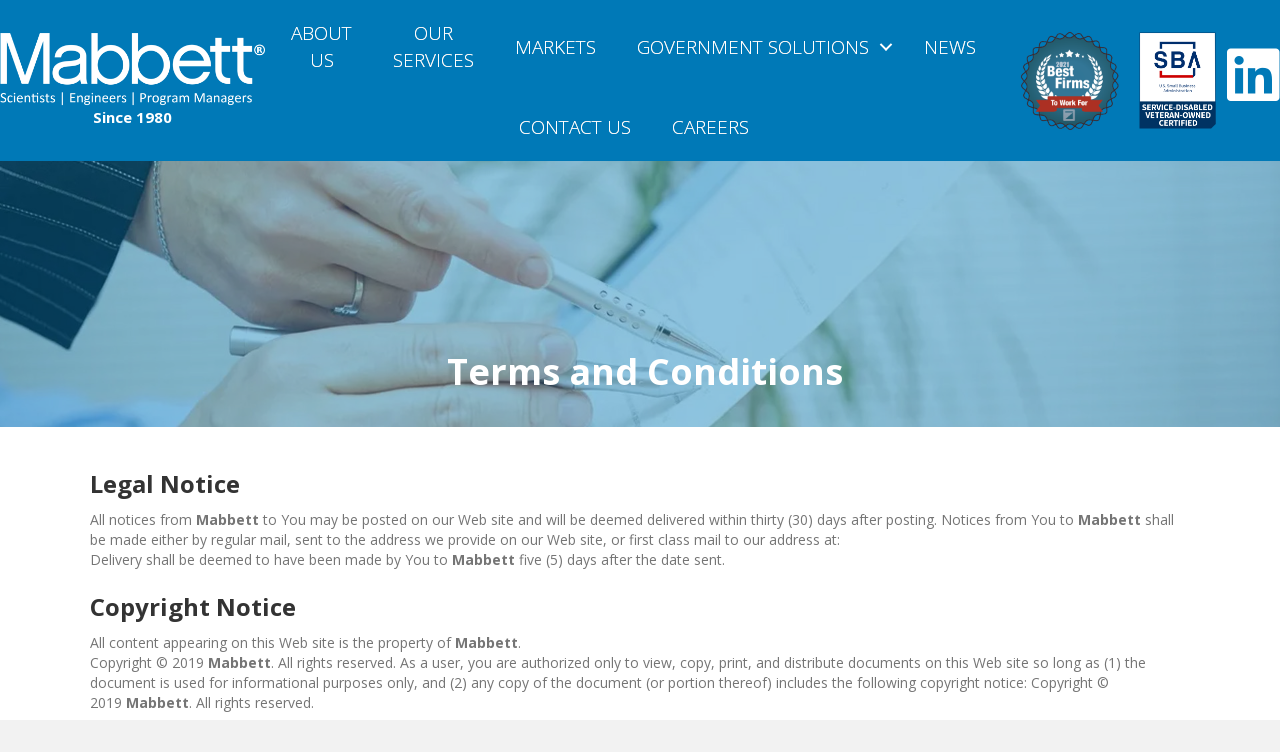

--- FILE ---
content_type: text/html; charset=UTF-8
request_url: https://mabbett.com/terms-and-conditions/
body_size: 18434
content:
<!DOCTYPE html>
<html lang="en-US">
<head>
<meta charset="UTF-8" />
<meta name='viewport' content='width=device-width, initial-scale=1.0' />
<meta http-equiv='X-UA-Compatible' content='IE=edge' />
<link rel="profile" href="https://gmpg.org/xfn/11" />
<meta name='robots' content='index, follow, max-image-preview:large, max-snippet:-1, max-video-preview:-1' />
	<style>img:is([sizes="auto" i], [sizes^="auto," i]) { contain-intrinsic-size: 3000px 1500px }</style>
	
	<!-- This site is optimized with the Yoast SEO plugin v26.7 - https://yoast.com/wordpress/plugins/seo/ -->
	<title>Our Terms and Services - Mabbett &amp; Associates, Inc.</title>
	<meta name="description" content="The Mabbett &amp; Associates, Inc. terms of service explain the legal agreements between our company and the customers. Call us." />
	<link rel="canonical" href="https://mabbett.com/terms-and-conditions/" />
	<meta property="og:locale" content="en_US" />
	<meta property="og:type" content="article" />
	<meta property="og:title" content="Our Terms and Services - Mabbett &amp; Associates, Inc." />
	<meta property="og:description" content="The Mabbett &amp; Associates, Inc. terms of service explain the legal agreements between our company and the customers. Call us." />
	<meta property="og:url" content="https://mabbett.com/terms-and-conditions/" />
	<meta property="og:site_name" content="Mabbett" />
	<meta property="article:modified_time" content="2023-06-24T10:54:25+00:00" />
	<meta name="twitter:card" content="summary_large_image" />
	<meta name="twitter:label1" content="Est. reading time" />
	<meta name="twitter:data1" content="6 minutes" />
	<script type="application/ld+json" class="yoast-schema-graph">{"@context":"https://schema.org","@graph":[{"@type":"WebPage","@id":"https://mabbett.com/terms-and-conditions/","url":"https://mabbett.com/terms-and-conditions/","name":"Our Terms and Services - Mabbett & Associates, Inc.","isPartOf":{"@id":"https://mabbett.com/#website"},"datePublished":"2019-05-08T07:02:58+00:00","dateModified":"2023-06-24T10:54:25+00:00","description":"The Mabbett & Associates, Inc. terms of service explain the legal agreements between our company and the customers. Call us.","breadcrumb":{"@id":"https://mabbett.com/terms-and-conditions/#breadcrumb"},"inLanguage":"en-US","potentialAction":[{"@type":"ReadAction","target":["https://mabbett.com/terms-and-conditions/"]}]},{"@type":"BreadcrumbList","@id":"https://mabbett.com/terms-and-conditions/#breadcrumb","itemListElement":[{"@type":"ListItem","position":1,"name":"Home","item":"https://mabbett.com/"},{"@type":"ListItem","position":2,"name":"Terms and Conditions"}]},{"@type":"WebSite","@id":"https://mabbett.com/#website","url":"https://mabbett.com/","name":"Mabbett & Associates, Inc.","description":"Responsive. Reliable. Proven.","publisher":{"@id":"https://mabbett.com/#organization"},"potentialAction":[{"@type":"SearchAction","target":{"@type":"EntryPoint","urlTemplate":"https://mabbett.com/?s={search_term_string}"},"query-input":{"@type":"PropertyValueSpecification","valueRequired":true,"valueName":"search_term_string"}}],"inLanguage":"en-US"},{"@type":"Organization","@id":"https://mabbett.com/#organization","name":"Mabbett & Associates, Inc.","url":"https://mabbett.com/","logo":{"@type":"ImageObject","inLanguage":"en-US","@id":"https://mabbett.com/#/schema/logo/image/","url":"https://mabbett.com/wp-content/uploads/2023/01/Mabbett-Logo-Square-without-Tagline_2022.png","contentUrl":"https://mabbett.com/wp-content/uploads/2023/01/Mabbett-Logo-Square-without-Tagline_2022.png","width":1287,"height":1287,"caption":"Mabbett & Associates, Inc."},"image":{"@id":"https://mabbett.com/#/schema/logo/image/"},"sameAs":["https://www.linkedin.com/company/mabbett-associates/?viewAsMember=true"]}]}</script>
	<!-- / Yoast SEO plugin. -->


<link rel='dns-prefetch' href='//fonts.googleapis.com' />
<link href='https://fonts.gstatic.com' crossorigin rel='preconnect' />
<link rel="alternate" type="application/rss+xml" title="Mabbett &raquo; Feed" href="https://mabbett.com/feed/" />
<link rel="alternate" type="application/rss+xml" title="Mabbett &raquo; Comments Feed" href="https://mabbett.com/comments/feed/" />
<link rel="preload" href="https://mabbett.com/wp-content/plugins/bb-plugin/fonts/fontawesome/5.15.4/webfonts/fa-solid-900.woff2" as="font" type="font/woff2" crossorigin="anonymous">
<link rel="preload" href="https://mabbett.com/wp-content/plugins/bb-plugin/fonts/fontawesome/5.15.4/webfonts/fa-brands-400.woff2" as="font" type="font/woff2" crossorigin="anonymous">
		<style>
			.lazyload,
			.lazyloading {
				max-width: 100%;
			}
		</style>
		<script>
window._wpemojiSettings = {"baseUrl":"https:\/\/s.w.org\/images\/core\/emoji\/16.0.1\/72x72\/","ext":".png","svgUrl":"https:\/\/s.w.org\/images\/core\/emoji\/16.0.1\/svg\/","svgExt":".svg","source":{"concatemoji":"https:\/\/mabbett.com\/wp-includes\/js\/wp-emoji-release.min.js?ver=6.8.3"}};
/*! This file is auto-generated */
!function(s,n){var o,i,e;function c(e){try{var t={supportTests:e,timestamp:(new Date).valueOf()};sessionStorage.setItem(o,JSON.stringify(t))}catch(e){}}function p(e,t,n){e.clearRect(0,0,e.canvas.width,e.canvas.height),e.fillText(t,0,0);var t=new Uint32Array(e.getImageData(0,0,e.canvas.width,e.canvas.height).data),a=(e.clearRect(0,0,e.canvas.width,e.canvas.height),e.fillText(n,0,0),new Uint32Array(e.getImageData(0,0,e.canvas.width,e.canvas.height).data));return t.every(function(e,t){return e===a[t]})}function u(e,t){e.clearRect(0,0,e.canvas.width,e.canvas.height),e.fillText(t,0,0);for(var n=e.getImageData(16,16,1,1),a=0;a<n.data.length;a++)if(0!==n.data[a])return!1;return!0}function f(e,t,n,a){switch(t){case"flag":return n(e,"\ud83c\udff3\ufe0f\u200d\u26a7\ufe0f","\ud83c\udff3\ufe0f\u200b\u26a7\ufe0f")?!1:!n(e,"\ud83c\udde8\ud83c\uddf6","\ud83c\udde8\u200b\ud83c\uddf6")&&!n(e,"\ud83c\udff4\udb40\udc67\udb40\udc62\udb40\udc65\udb40\udc6e\udb40\udc67\udb40\udc7f","\ud83c\udff4\u200b\udb40\udc67\u200b\udb40\udc62\u200b\udb40\udc65\u200b\udb40\udc6e\u200b\udb40\udc67\u200b\udb40\udc7f");case"emoji":return!a(e,"\ud83e\udedf")}return!1}function g(e,t,n,a){var r="undefined"!=typeof WorkerGlobalScope&&self instanceof WorkerGlobalScope?new OffscreenCanvas(300,150):s.createElement("canvas"),o=r.getContext("2d",{willReadFrequently:!0}),i=(o.textBaseline="top",o.font="600 32px Arial",{});return e.forEach(function(e){i[e]=t(o,e,n,a)}),i}function t(e){var t=s.createElement("script");t.src=e,t.defer=!0,s.head.appendChild(t)}"undefined"!=typeof Promise&&(o="wpEmojiSettingsSupports",i=["flag","emoji"],n.supports={everything:!0,everythingExceptFlag:!0},e=new Promise(function(e){s.addEventListener("DOMContentLoaded",e,{once:!0})}),new Promise(function(t){var n=function(){try{var e=JSON.parse(sessionStorage.getItem(o));if("object"==typeof e&&"number"==typeof e.timestamp&&(new Date).valueOf()<e.timestamp+604800&&"object"==typeof e.supportTests)return e.supportTests}catch(e){}return null}();if(!n){if("undefined"!=typeof Worker&&"undefined"!=typeof OffscreenCanvas&&"undefined"!=typeof URL&&URL.createObjectURL&&"undefined"!=typeof Blob)try{var e="postMessage("+g.toString()+"("+[JSON.stringify(i),f.toString(),p.toString(),u.toString()].join(",")+"));",a=new Blob([e],{type:"text/javascript"}),r=new Worker(URL.createObjectURL(a),{name:"wpTestEmojiSupports"});return void(r.onmessage=function(e){c(n=e.data),r.terminate(),t(n)})}catch(e){}c(n=g(i,f,p,u))}t(n)}).then(function(e){for(var t in e)n.supports[t]=e[t],n.supports.everything=n.supports.everything&&n.supports[t],"flag"!==t&&(n.supports.everythingExceptFlag=n.supports.everythingExceptFlag&&n.supports[t]);n.supports.everythingExceptFlag=n.supports.everythingExceptFlag&&!n.supports.flag,n.DOMReady=!1,n.readyCallback=function(){n.DOMReady=!0}}).then(function(){return e}).then(function(){var e;n.supports.everything||(n.readyCallback(),(e=n.source||{}).concatemoji?t(e.concatemoji):e.wpemoji&&e.twemoji&&(t(e.twemoji),t(e.wpemoji)))}))}((window,document),window._wpemojiSettings);
</script>
<style id='wp-emoji-styles-inline-css'>

	img.wp-smiley, img.emoji {
		display: inline !important;
		border: none !important;
		box-shadow: none !important;
		height: 1em !important;
		width: 1em !important;
		margin: 0 0.07em !important;
		vertical-align: -0.1em !important;
		background: none !important;
		padding: 0 !important;
	}
</style>
<link rel='stylesheet' id='wp-block-library-css' href='https://mabbett.com/wp-includes/css/dist/block-library/style.min.css?ver=6.8.3' media='all' />
<style id='wp-block-library-theme-inline-css'>
.wp-block-audio :where(figcaption){color:#555;font-size:13px;text-align:center}.is-dark-theme .wp-block-audio :where(figcaption){color:#ffffffa6}.wp-block-audio{margin:0 0 1em}.wp-block-code{border:1px solid #ccc;border-radius:4px;font-family:Menlo,Consolas,monaco,monospace;padding:.8em 1em}.wp-block-embed :where(figcaption){color:#555;font-size:13px;text-align:center}.is-dark-theme .wp-block-embed :where(figcaption){color:#ffffffa6}.wp-block-embed{margin:0 0 1em}.blocks-gallery-caption{color:#555;font-size:13px;text-align:center}.is-dark-theme .blocks-gallery-caption{color:#ffffffa6}:root :where(.wp-block-image figcaption){color:#555;font-size:13px;text-align:center}.is-dark-theme :root :where(.wp-block-image figcaption){color:#ffffffa6}.wp-block-image{margin:0 0 1em}.wp-block-pullquote{border-bottom:4px solid;border-top:4px solid;color:currentColor;margin-bottom:1.75em}.wp-block-pullquote cite,.wp-block-pullquote footer,.wp-block-pullquote__citation{color:currentColor;font-size:.8125em;font-style:normal;text-transform:uppercase}.wp-block-quote{border-left:.25em solid;margin:0 0 1.75em;padding-left:1em}.wp-block-quote cite,.wp-block-quote footer{color:currentColor;font-size:.8125em;font-style:normal;position:relative}.wp-block-quote:where(.has-text-align-right){border-left:none;border-right:.25em solid;padding-left:0;padding-right:1em}.wp-block-quote:where(.has-text-align-center){border:none;padding-left:0}.wp-block-quote.is-large,.wp-block-quote.is-style-large,.wp-block-quote:where(.is-style-plain){border:none}.wp-block-search .wp-block-search__label{font-weight:700}.wp-block-search__button{border:1px solid #ccc;padding:.375em .625em}:where(.wp-block-group.has-background){padding:1.25em 2.375em}.wp-block-separator.has-css-opacity{opacity:.4}.wp-block-separator{border:none;border-bottom:2px solid;margin-left:auto;margin-right:auto}.wp-block-separator.has-alpha-channel-opacity{opacity:1}.wp-block-separator:not(.is-style-wide):not(.is-style-dots){width:100px}.wp-block-separator.has-background:not(.is-style-dots){border-bottom:none;height:1px}.wp-block-separator.has-background:not(.is-style-wide):not(.is-style-dots){height:2px}.wp-block-table{margin:0 0 1em}.wp-block-table td,.wp-block-table th{word-break:normal}.wp-block-table :where(figcaption){color:#555;font-size:13px;text-align:center}.is-dark-theme .wp-block-table :where(figcaption){color:#ffffffa6}.wp-block-video :where(figcaption){color:#555;font-size:13px;text-align:center}.is-dark-theme .wp-block-video :where(figcaption){color:#ffffffa6}.wp-block-video{margin:0 0 1em}:root :where(.wp-block-template-part.has-background){margin-bottom:0;margin-top:0;padding:1.25em 2.375em}
</style>
<style id='classic-theme-styles-inline-css'>
/*! This file is auto-generated */
.wp-block-button__link{color:#fff;background-color:#32373c;border-radius:9999px;box-shadow:none;text-decoration:none;padding:calc(.667em + 2px) calc(1.333em + 2px);font-size:1.125em}.wp-block-file__button{background:#32373c;color:#fff;text-decoration:none}
</style>
<style id='pdfemb-pdf-embedder-viewer-style-inline-css'>
.wp-block-pdfemb-pdf-embedder-viewer{max-width:none}

</style>
<style id='global-styles-inline-css'>
:root{--wp--preset--aspect-ratio--square: 1;--wp--preset--aspect-ratio--4-3: 4/3;--wp--preset--aspect-ratio--3-4: 3/4;--wp--preset--aspect-ratio--3-2: 3/2;--wp--preset--aspect-ratio--2-3: 2/3;--wp--preset--aspect-ratio--16-9: 16/9;--wp--preset--aspect-ratio--9-16: 9/16;--wp--preset--color--black: #000000;--wp--preset--color--cyan-bluish-gray: #abb8c3;--wp--preset--color--white: #ffffff;--wp--preset--color--pale-pink: #f78da7;--wp--preset--color--vivid-red: #cf2e2e;--wp--preset--color--luminous-vivid-orange: #ff6900;--wp--preset--color--luminous-vivid-amber: #fcb900;--wp--preset--color--light-green-cyan: #7bdcb5;--wp--preset--color--vivid-green-cyan: #00d084;--wp--preset--color--pale-cyan-blue: #8ed1fc;--wp--preset--color--vivid-cyan-blue: #0693e3;--wp--preset--color--vivid-purple: #9b51e0;--wp--preset--color--fl-heading-text: #333333;--wp--preset--color--fl-body-bg: #f2f2f2;--wp--preset--color--fl-body-text: #757575;--wp--preset--color--fl-accent: #005eb8;--wp--preset--color--fl-accent-hover: #005eb8;--wp--preset--color--fl-topbar-bg: #ffffff;--wp--preset--color--fl-topbar-text: #000000;--wp--preset--color--fl-topbar-link: #428bca;--wp--preset--color--fl-topbar-hover: #428bca;--wp--preset--color--fl-header-bg: #ffffff;--wp--preset--color--fl-header-text: #000000;--wp--preset--color--fl-header-link: #428bca;--wp--preset--color--fl-header-hover: #428bca;--wp--preset--color--fl-nav-bg: #ffffff;--wp--preset--color--fl-nav-link: #428bca;--wp--preset--color--fl-nav-hover: #428bca;--wp--preset--color--fl-content-bg: #ffffff;--wp--preset--color--fl-footer-widgets-bg: #ffffff;--wp--preset--color--fl-footer-widgets-text: #000000;--wp--preset--color--fl-footer-widgets-link: #428bca;--wp--preset--color--fl-footer-widgets-hover: #428bca;--wp--preset--color--fl-footer-bg: #ffffff;--wp--preset--color--fl-footer-text: #000000;--wp--preset--color--fl-footer-link: #428bca;--wp--preset--color--fl-footer-hover: #428bca;--wp--preset--gradient--vivid-cyan-blue-to-vivid-purple: linear-gradient(135deg,rgba(6,147,227,1) 0%,rgb(155,81,224) 100%);--wp--preset--gradient--light-green-cyan-to-vivid-green-cyan: linear-gradient(135deg,rgb(122,220,180) 0%,rgb(0,208,130) 100%);--wp--preset--gradient--luminous-vivid-amber-to-luminous-vivid-orange: linear-gradient(135deg,rgba(252,185,0,1) 0%,rgba(255,105,0,1) 100%);--wp--preset--gradient--luminous-vivid-orange-to-vivid-red: linear-gradient(135deg,rgba(255,105,0,1) 0%,rgb(207,46,46) 100%);--wp--preset--gradient--very-light-gray-to-cyan-bluish-gray: linear-gradient(135deg,rgb(238,238,238) 0%,rgb(169,184,195) 100%);--wp--preset--gradient--cool-to-warm-spectrum: linear-gradient(135deg,rgb(74,234,220) 0%,rgb(151,120,209) 20%,rgb(207,42,186) 40%,rgb(238,44,130) 60%,rgb(251,105,98) 80%,rgb(254,248,76) 100%);--wp--preset--gradient--blush-light-purple: linear-gradient(135deg,rgb(255,206,236) 0%,rgb(152,150,240) 100%);--wp--preset--gradient--blush-bordeaux: linear-gradient(135deg,rgb(254,205,165) 0%,rgb(254,45,45) 50%,rgb(107,0,62) 100%);--wp--preset--gradient--luminous-dusk: linear-gradient(135deg,rgb(255,203,112) 0%,rgb(199,81,192) 50%,rgb(65,88,208) 100%);--wp--preset--gradient--pale-ocean: linear-gradient(135deg,rgb(255,245,203) 0%,rgb(182,227,212) 50%,rgb(51,167,181) 100%);--wp--preset--gradient--electric-grass: linear-gradient(135deg,rgb(202,248,128) 0%,rgb(113,206,126) 100%);--wp--preset--gradient--midnight: linear-gradient(135deg,rgb(2,3,129) 0%,rgb(40,116,252) 100%);--wp--preset--font-size--small: 13px;--wp--preset--font-size--medium: 20px;--wp--preset--font-size--large: 36px;--wp--preset--font-size--x-large: 42px;--wp--preset--spacing--20: 0.44rem;--wp--preset--spacing--30: 0.67rem;--wp--preset--spacing--40: 1rem;--wp--preset--spacing--50: 1.5rem;--wp--preset--spacing--60: 2.25rem;--wp--preset--spacing--70: 3.38rem;--wp--preset--spacing--80: 5.06rem;--wp--preset--shadow--natural: 6px 6px 9px rgba(0, 0, 0, 0.2);--wp--preset--shadow--deep: 12px 12px 50px rgba(0, 0, 0, 0.4);--wp--preset--shadow--sharp: 6px 6px 0px rgba(0, 0, 0, 0.2);--wp--preset--shadow--outlined: 6px 6px 0px -3px rgba(255, 255, 255, 1), 6px 6px rgba(0, 0, 0, 1);--wp--preset--shadow--crisp: 6px 6px 0px rgba(0, 0, 0, 1);}:where(.is-layout-flex){gap: 0.5em;}:where(.is-layout-grid){gap: 0.5em;}body .is-layout-flex{display: flex;}.is-layout-flex{flex-wrap: wrap;align-items: center;}.is-layout-flex > :is(*, div){margin: 0;}body .is-layout-grid{display: grid;}.is-layout-grid > :is(*, div){margin: 0;}:where(.wp-block-columns.is-layout-flex){gap: 2em;}:where(.wp-block-columns.is-layout-grid){gap: 2em;}:where(.wp-block-post-template.is-layout-flex){gap: 1.25em;}:where(.wp-block-post-template.is-layout-grid){gap: 1.25em;}.has-black-color{color: var(--wp--preset--color--black) !important;}.has-cyan-bluish-gray-color{color: var(--wp--preset--color--cyan-bluish-gray) !important;}.has-white-color{color: var(--wp--preset--color--white) !important;}.has-pale-pink-color{color: var(--wp--preset--color--pale-pink) !important;}.has-vivid-red-color{color: var(--wp--preset--color--vivid-red) !important;}.has-luminous-vivid-orange-color{color: var(--wp--preset--color--luminous-vivid-orange) !important;}.has-luminous-vivid-amber-color{color: var(--wp--preset--color--luminous-vivid-amber) !important;}.has-light-green-cyan-color{color: var(--wp--preset--color--light-green-cyan) !important;}.has-vivid-green-cyan-color{color: var(--wp--preset--color--vivid-green-cyan) !important;}.has-pale-cyan-blue-color{color: var(--wp--preset--color--pale-cyan-blue) !important;}.has-vivid-cyan-blue-color{color: var(--wp--preset--color--vivid-cyan-blue) !important;}.has-vivid-purple-color{color: var(--wp--preset--color--vivid-purple) !important;}.has-black-background-color{background-color: var(--wp--preset--color--black) !important;}.has-cyan-bluish-gray-background-color{background-color: var(--wp--preset--color--cyan-bluish-gray) !important;}.has-white-background-color{background-color: var(--wp--preset--color--white) !important;}.has-pale-pink-background-color{background-color: var(--wp--preset--color--pale-pink) !important;}.has-vivid-red-background-color{background-color: var(--wp--preset--color--vivid-red) !important;}.has-luminous-vivid-orange-background-color{background-color: var(--wp--preset--color--luminous-vivid-orange) !important;}.has-luminous-vivid-amber-background-color{background-color: var(--wp--preset--color--luminous-vivid-amber) !important;}.has-light-green-cyan-background-color{background-color: var(--wp--preset--color--light-green-cyan) !important;}.has-vivid-green-cyan-background-color{background-color: var(--wp--preset--color--vivid-green-cyan) !important;}.has-pale-cyan-blue-background-color{background-color: var(--wp--preset--color--pale-cyan-blue) !important;}.has-vivid-cyan-blue-background-color{background-color: var(--wp--preset--color--vivid-cyan-blue) !important;}.has-vivid-purple-background-color{background-color: var(--wp--preset--color--vivid-purple) !important;}.has-black-border-color{border-color: var(--wp--preset--color--black) !important;}.has-cyan-bluish-gray-border-color{border-color: var(--wp--preset--color--cyan-bluish-gray) !important;}.has-white-border-color{border-color: var(--wp--preset--color--white) !important;}.has-pale-pink-border-color{border-color: var(--wp--preset--color--pale-pink) !important;}.has-vivid-red-border-color{border-color: var(--wp--preset--color--vivid-red) !important;}.has-luminous-vivid-orange-border-color{border-color: var(--wp--preset--color--luminous-vivid-orange) !important;}.has-luminous-vivid-amber-border-color{border-color: var(--wp--preset--color--luminous-vivid-amber) !important;}.has-light-green-cyan-border-color{border-color: var(--wp--preset--color--light-green-cyan) !important;}.has-vivid-green-cyan-border-color{border-color: var(--wp--preset--color--vivid-green-cyan) !important;}.has-pale-cyan-blue-border-color{border-color: var(--wp--preset--color--pale-cyan-blue) !important;}.has-vivid-cyan-blue-border-color{border-color: var(--wp--preset--color--vivid-cyan-blue) !important;}.has-vivid-purple-border-color{border-color: var(--wp--preset--color--vivid-purple) !important;}.has-vivid-cyan-blue-to-vivid-purple-gradient-background{background: var(--wp--preset--gradient--vivid-cyan-blue-to-vivid-purple) !important;}.has-light-green-cyan-to-vivid-green-cyan-gradient-background{background: var(--wp--preset--gradient--light-green-cyan-to-vivid-green-cyan) !important;}.has-luminous-vivid-amber-to-luminous-vivid-orange-gradient-background{background: var(--wp--preset--gradient--luminous-vivid-amber-to-luminous-vivid-orange) !important;}.has-luminous-vivid-orange-to-vivid-red-gradient-background{background: var(--wp--preset--gradient--luminous-vivid-orange-to-vivid-red) !important;}.has-very-light-gray-to-cyan-bluish-gray-gradient-background{background: var(--wp--preset--gradient--very-light-gray-to-cyan-bluish-gray) !important;}.has-cool-to-warm-spectrum-gradient-background{background: var(--wp--preset--gradient--cool-to-warm-spectrum) !important;}.has-blush-light-purple-gradient-background{background: var(--wp--preset--gradient--blush-light-purple) !important;}.has-blush-bordeaux-gradient-background{background: var(--wp--preset--gradient--blush-bordeaux) !important;}.has-luminous-dusk-gradient-background{background: var(--wp--preset--gradient--luminous-dusk) !important;}.has-pale-ocean-gradient-background{background: var(--wp--preset--gradient--pale-ocean) !important;}.has-electric-grass-gradient-background{background: var(--wp--preset--gradient--electric-grass) !important;}.has-midnight-gradient-background{background: var(--wp--preset--gradient--midnight) !important;}.has-small-font-size{font-size: var(--wp--preset--font-size--small) !important;}.has-medium-font-size{font-size: var(--wp--preset--font-size--medium) !important;}.has-large-font-size{font-size: var(--wp--preset--font-size--large) !important;}.has-x-large-font-size{font-size: var(--wp--preset--font-size--x-large) !important;}
:where(.wp-block-post-template.is-layout-flex){gap: 1.25em;}:where(.wp-block-post-template.is-layout-grid){gap: 1.25em;}
:where(.wp-block-columns.is-layout-flex){gap: 2em;}:where(.wp-block-columns.is-layout-grid){gap: 2em;}
:root :where(.wp-block-pullquote){font-size: 1.5em;line-height: 1.6;}
</style>
<link rel='stylesheet' id='fl-builder-layout-237-css' href='https://mabbett.com/wp-content/uploads/bb-plugin/cache/237-layout.css?ver=a42c72bfc671d1dd9d64054a55625962' media='all' />
<link rel='stylesheet' id='wp-job-manager-job-listings-css' href='https://mabbett.com/wp-content/plugins/wp-job-manager/assets/dist/css/job-listings.css?ver=598383a28ac5f9f156e4' media='all' />
<link rel='stylesheet' id='wpsl-styles-css' href='https://mabbett.com/wp-content/plugins/wp-store-locator/css/styles.min.css?ver=2.2.261' media='all' />
<link rel='stylesheet' id='wp-components-css' href='https://mabbett.com/wp-includes/css/dist/components/style.min.css?ver=6.8.3' media='all' />
<link rel='stylesheet' id='godaddy-styles-css' href='https://mabbett.com/wp-content/mu-plugins/vendor/wpex/godaddy-launch/includes/Dependencies/GoDaddy/Styles/build/latest.css?ver=2.0.2' media='all' />
<link rel='stylesheet' id='font-awesome-5-css' href='https://mabbett.com/wp-content/plugins/bb-plugin/fonts/fontawesome/5.15.4/css/all.min.css?ver=2.8.2.2' media='all' />
<link rel='stylesheet' id='font-awesome-css' href='https://mabbett.com/wp-content/plugins/bb-plugin/fonts/fontawesome/5.15.4/css/v4-shims.min.css?ver=2.8.2.2' media='all' />
<link rel='stylesheet' id='uabb-animate-css' href='https://mabbett.com/wp-content/plugins/bb-ultimate-addon/modules/info-list/css/animate.css' media='all' />
<link rel='stylesheet' id='fl-builder-layout-bundle-0df185fe9a45b43b47c4cfa1206e82ce-css' href='https://mabbett.com/wp-content/uploads/bb-plugin/cache/0df185fe9a45b43b47c4cfa1206e82ce-layout-bundle.css?ver=2.8.2.2-1.4.10' media='all' />
<link rel='stylesheet' id='gd-core-css' href='https://mabbett.com/wp-content/plugins/pws-core/public/css/GD-cORe-public.css?ver=4.0.0' media='all' />
<link rel='stylesheet' id='jquery-magnificpopup-css' href='https://mabbett.com/wp-content/plugins/bb-plugin/css/jquery.magnificpopup.min.css?ver=2.8.2.2' media='all' />
<link rel='stylesheet' id='base-css' href='https://mabbett.com/wp-content/themes/bb-theme/css/base.min.css?ver=1.7.15.3' media='all' />
<link rel='stylesheet' id='fl-automator-skin-css' href='https://mabbett.com/wp-content/uploads/bb-theme/skin-6670790d037e2.css?ver=1.7.15.3' media='all' />
<link rel='stylesheet' id='pp-animate-css' href='https://mabbett.com/wp-content/plugins/bbpowerpack/assets/css/animate.min.css?ver=3.5.1' media='all' />
<link rel='stylesheet' id='fl-builder-google-fonts-c6fcdde087c9ccb6a474b897f98c680a-css' href='//fonts.googleapis.com/css?family=Open+Sans%3A300%2C400%2C700%2C400&#038;ver=6.8.3' media='all' />
<script src="https://mabbett.com/wp-includes/js/jquery/jquery.min.js?ver=3.7.1" id="jquery-core-js"></script>
<script src="https://mabbett.com/wp-includes/js/jquery/jquery-migrate.min.js?ver=3.4.1" id="jquery-migrate-js"></script>
<script src="https://mabbett.com/wp-content/plugins/pws-core/public/js/GD-cORe-public.js?ver=4.0.0" id="gd-core-js"></script>
<script id="smush-lazy-load-js-before">
var smushLazyLoadOptions = {"autoResizingEnabled":false,"autoResizeOptions":{"precision":5,"skipAutoWidth":true}};
</script>
<script src="https://mabbett.com/wp-content/plugins/wp-smush-pro/app/assets/js/smush-lazy-load.min.js?ver=3.23.1" id="smush-lazy-load-js"></script>
<script id="smush-lazy-load-js-after">
jQuery(document).on('lazybeforeunveil', function(){var e = jQuery( '.soliloquy-image:not(.lazyloaded)' );e.each(function(){lazySizes.loader.unveil(this);});});
</script>
<link rel="https://api.w.org/" href="https://mabbett.com/wp-json/" /><link rel="alternate" title="JSON" type="application/json" href="https://mabbett.com/wp-json/wp/v2/pages/237" /><link rel="EditURI" type="application/rsd+xml" title="RSD" href="https://mabbett.com/xmlrpc.php?rsd" />
<link rel='shortlink' href='https://mabbett.com/?p=237' />
<link rel="alternate" title="oEmbed (JSON)" type="application/json+oembed" href="https://mabbett.com/wp-json/oembed/1.0/embed?url=https%3A%2F%2Fmabbett.com%2Fterms-and-conditions%2F" />
<link rel="alternate" title="oEmbed (XML)" type="text/xml+oembed" href="https://mabbett.com/wp-json/oembed/1.0/embed?url=https%3A%2F%2Fmabbett.com%2Fterms-and-conditions%2F&#038;format=xml" />
		<script>
			var bb_powerpack = {
				search_term: '',
				version: '2.36.4',
				getAjaxUrl: function() { return atob( 'aHR0cHM6Ly9tYWJiZXR0LmNvbS93cC1hZG1pbi9hZG1pbi1hamF4LnBocA==' ); },
				callback: function() {}
			};
		</script>
				<script>
			document.documentElement.className = document.documentElement.className.replace('no-js', 'js');
		</script>
		<style>.recentcomments a{display:inline !important;padding:0 !important;margin:0 !important;}</style><link rel="icon" href="https://mabbett.com/wp-content/uploads/2020/10/cropped-logo-scaled-1-32x32.jpg" sizes="32x32" />
<link rel="icon" href="https://mabbett.com/wp-content/uploads/2020/10/cropped-logo-scaled-1-192x192.jpg" sizes="192x192" />
<link rel="apple-touch-icon" href="https://mabbett.com/wp-content/uploads/2020/10/cropped-logo-scaled-1-180x180.jpg" />
<meta name="msapplication-TileImage" content="https://mabbett.com/wp-content/uploads/2020/10/cropped-logo-scaled-1-270x270.jpg" />
		<style id="wp-custom-css">
			.home-custom-img .uabb-new-ib, .home-custom-img .uabb-new-ib img {
    height: 330px;
    object-fit: cover;
}

.pp-post-tile-post .pp-post-tile-image a:last-child:before{
	    background: linear-gradient(to bottom,rgba(0,0,0,0) 10%,rgba(0,0,0,9) 100%);
}

/*------------------------------------
            SITEWIDE
--------------------------------------*/
 
/* descripption  */
.fl-node-5c9894200c9f1 .gform_wrapper .gfield .gfield_description {
    color: #ffffff;
}

/*------------------------------------
            HEADER
--------------------------------------*/
.covid-link li .uabb-info-list-content-wrapper {
    display: inline-block;
}

.covid-link li {
    text-align: center;
}

.covid-link li:hover h3.uabb-info-list-title{
	
	color:#005EB8!important;
}

/*------------------------------------
            NAVIGATION
--------------------------------------*/

ul.menu > li.current-menu-item.menu-item-type-custom a {
    background-color: transparent;
/*     color: #006eb8; */
}
body{
background-image: none;
}

/* ul.menu > li.current-menu-item.menu-item-type-custom a:hover, ul.menu > li.current-menu-item.menu-item-type-custom a:focus {
    background-color: #005eb8;
    color: #fff;
} */


/*------------------------------------
            TEXT STYLES
--------------------------------------*/



h1,h2,h3,h4,h5,h6, .footer-contact-us-detail-box h5, span.fl-button-text {


}

body, p, ul, .footer-contact-us-detail-box p a, .footer-contact-us-detail-box p, span.pp-button-text {
      
}

/** About Us **/
h4.uabb-photo-gallery-caption.uabb-photo-gallery-caption-below b {
    font-size: 14px;
}



/*------------------------------------
            NEW
--------------------------------------*/


#img-gallery img {
    object-fit: cover;
    object-position: center;
    width: 100% !important;
    height: 400px !important;
}



/*------------------------------------
            FOOTER
--------------------------------------*/




.fl-node-5d1673132220f .fl-row-content-wrap{
	    padding-top: 0px!important;
}

/*------------------------------------
            STORE LOCATOR
--------------------------------------*/

#storelocator label {
	color: black;
}


/*------------------------------------
            MISC. STYLES
--------------------------------------

/* Post Page button color */
.blogpost button, input[type=button], input[type=submit] {
    background: #c61635;
    border: 1px solid #c61635;
    border-radius: 40px;
}
button:hover, input[type=button]:hover, input[type=submit]:hover {
    background: #c61635;
    color: #fff;
    border: 1px solid #c61635;
}
@media only screen and (min-width:1280px) {
.fl-node-624314597fd9b {
    width: 15.3%;
}
}
/*------------------------------------
            (max-width: 1024px)
--------------------------------------*/

@media only screen and (max-width:1024px) {

.fl-node-5cd22c7553c91 .info-list-icon-dynamic0 .uabb-imgicon-wrap {
    margin-right: 40px;
}
.home-custom-img .uabb-new-ib, .home-custom-img .uabb-new-ib img {
    height: 200px;
}
	
	.fl-node-5d166316d5d47 {
    width: 30%;
}

.fl-node-5d166316d5d4c, .fl-node-5d166316d5d4f {
    width: 25%;
}
.fl-node-5d166316d5d51, .fl-node-5d166316d5d52{
    width: 20%;
}
	
}

@media screen and (max-width: 1600px) and (min-width: 1024px) {

.fl-node-61534780490c6 .pp-photo-container .pp-photo-content .pp-photo-content-inner img {
    width: 117px;
}
}

@media screen and (max-width: 1100px) and (min-width: 1024px) {

.fl-node-5d1667796304c {
    width: 26.31%;
}
	.fl-node-5d1667796304e {
    width: 55%;
}
	.fl-node-6153462b11921 {
    width: 72.73%;
}
}
/*------------------------------------
            (max-width: 768px)
--------------------------------------*/

@media only screen and (max-width:768px) {

/* blog page categories font size	 */
.catsub h2 {
    font-size: 23px;
}
	
	.fl-node-5cd22c7553c91 .info-list-icon-dynamic0 .uabb-imgicon-wrap {
    margin-right: 0px;
}
	
	header{
		position: relative !important;
	}
.custom-flag-footer .uabb-info-list-wrapper.uabb-info-list-top {
    display: flex;
    justify-content: center;
    margin-left: 10px;
}
	.custom-social-footer {
    text-align: center;
}
	
	.custom-social-footer > .fl-module-content {
    display: inline-block;
}
	
	.fl-node-5d1673132220f .fl-row-content-wrap {
		padding-top: 50px;
	}
	
	
}



/*------------------------------------
            (max-width: 375px)
--------------------------------------*/


@media only screen and (max-width:480px) {
	.home-hero .fl-bg-video video {
		width: 100% !important;
	}
}


#services:not([href]) {
    padding-top: 180px;
    margin-top: -180px;
}



#services:not([href]):before {
    display: block;
    content: " ";
    padding-top: 180px;
    margin-top: -180px;
    visibility: hidden;
}


label.trdmrk {
    font-size: 20px;
    vertical-align: top;
    margin-left: 3px;
}

@media (min-width:320px) and (max-width:480px){
	.fl-col-group.fl-node-5d1665813eee6.fl-col-group-equal-height.fl-col-group-align-center.fl-col-group-custom-width {
    background: #fff;
}
}		</style>
		<script id="fl-theme-custom-js">var $ = jQuery;


$('document').ready(function() {
	var h = $('header').height();
    var mq = window.matchMedia( "(max-width: 768px)" );
	
    if (mq.matches) {
    		  
	}else{
	    $('.inner-hero > .fl-row-content-wrap').css('padding-top',h);
	}
	
	$(".pp-grid-custom post-612 .pp-content-grid-post-title a").hide();

});
</script>
</head>
<body class="wp-singular page-template-default page page-id-237 page-parent wp-theme-bb-theme fl-builder fl-builder-2-8-2-2 fl-themer-1-4-10 fl-theme-1-7-15-3 fl-theme-builder-footer fl-theme-builder-footer-footer fl-theme-builder-header fl-theme-builder-header-header-sitewide fl-framework-base fl-preset-default fl-full-width fl-scroll-to-top fl-search-active beaver-builder-theme" itemscope="itemscope" itemtype="https://schema.org/WebPage">
<a aria-label="Skip to content" class="fl-screen-reader-text" href="#fl-main-content">Skip to content</a><div class="fl-page">
	<header class="fl-builder-content fl-builder-content-2428 fl-builder-global-templates-locked" data-post-id="2428" data-type="header" data-sticky="0" data-sticky-on="" data-sticky-breakpoint="medium" data-shrink="0" data-overlay="0" data-overlay-bg="transparent" data-shrink-image-height="50px" role="banner" itemscope="itemscope" itemtype="http://schema.org/WPHeader"><div class="fl-row fl-row-full-width fl-row-bg-gradient fl-node-2rqjazytil3v fl-row-custom-height fl-row-align-center fl-visible-desktop fl-visible-large fl-visible-medium" data-node="2rqjazytil3v">
	<div class="fl-row-content-wrap">
		<div class="uabb-row-separator uabb-top-row-separator" >
</div>
						<div class="fl-row-content fl-row-fixed-width fl-node-content">
		
<div class="fl-col-group fl-node-zinvmo2uqk9b fl-col-group-equal-height fl-col-group-align-center fl-col-group-custom-width" data-node="zinvmo2uqk9b">
			<div class="fl-col fl-node-h82reltp6b7q fl-col-small fl-col-small-custom-width" data-node="h82reltp6b7q">
	<div class="fl-col-content fl-node-content"><div class="fl-module fl-module-photo fl-node-fb7yvge9s4k6" data-node="fb7yvge9s4k6">
	<div class="fl-module-content fl-node-content">
		<div class="fl-photo fl-photo-align-left" itemscope itemtype="https://schema.org/ImageObject">
	<div class="fl-photo-content fl-photo-img-png">
				<a href="https://mabbett.com" target="_self" itemprop="url">
				<img decoding="async" class="fl-photo-img wp-image-2553 size-large" src="https://mabbett.com/wp-content/uploads/2019/06/Mabbett-Logo-with-Tagline_2022_WHITE-1024x286.png" alt="Mabett scientists, engineers, program managers." itemprop="image" height="286" width="1024" title="Mabett scientists, engineers, program managers."  data-no-lazy="1" srcset="https://mabbett.com/wp-content/uploads/2019/06/Mabbett-Logo-with-Tagline_2022_WHITE-1024x286.png 1024w, https://mabbett.com/wp-content/uploads/2019/06/Mabbett-Logo-with-Tagline_2022_WHITE-300x84.png 300w, https://mabbett.com/wp-content/uploads/2019/06/Mabbett-Logo-with-Tagline_2022_WHITE-768x215.png 768w, https://mabbett.com/wp-content/uploads/2019/06/Mabbett-Logo-with-Tagline_2022_WHITE-1536x429.png 1536w, https://mabbett.com/wp-content/uploads/2019/06/Mabbett-Logo-with-Tagline_2022_WHITE-2048x572.png 2048w" sizes="(max-width: 1024px) 100vw, 1024px" />
				</a>
					</div>
	</div>
	</div>
</div>
<div class="fl-module fl-module-pp-heading fl-node-vpmrucqo65fi" data-node="vpmrucqo65fi">
	<div class="fl-module-content fl-node-content">
		<div class="pp-heading-content">
		<div class="pp-heading  pp-center">
		
		<div class="heading-title">

			
			
			<span class="title-text pp-primary-title"></span>

			
			
		</div>

		
	</div>

			<div class="pp-sub-heading">
			<p><strong>Since 1980</strong></p>		</div>
	
	</div>
	</div>
</div>
</div>
</div>
			<div class="fl-col fl-node-6aufbgwjrcx3 fl-col-small-custom-width" data-node="6aufbgwjrcx3">
	<div class="fl-col-content fl-node-content"><div id="head2menu" class="fl-module fl-module-menu fl-node-l614kpitdago" data-node="l614kpitdago">
	<div class="fl-module-content fl-node-content">
		<div class="fl-menu fl-menu-responsive-toggle-medium-mobile">
	<button class="fl-menu-mobile-toggle hamburger" aria-label="Menu"><span class="fl-menu-icon svg-container"><svg version="1.1" class="hamburger-menu" xmlns="http://www.w3.org/2000/svg" xmlns:xlink="http://www.w3.org/1999/xlink" viewBox="0 0 512 512">
<rect class="fl-hamburger-menu-top" width="512" height="102"/>
<rect class="fl-hamburger-menu-middle" y="205" width="512" height="102"/>
<rect class="fl-hamburger-menu-bottom" y="410" width="512" height="102"/>
</svg>
</span></button>	<div class="fl-clear"></div>
	<nav aria-label="Menu" itemscope="itemscope" itemtype="https://schema.org/SiteNavigationElement"><ul id="menu-header-menu" class="menu fl-menu-horizontal fl-toggle-arrows"><li id="menu-item-263" class="menu-item menu-item-type-post_type menu-item-object-page"><a href="https://mabbett.com/about-us/">About <br>Us</a></li><li id="menu-item-2587" class="menu-item menu-item-type-custom menu-item-object-custom menu-item-home"><a href="https://mabbett.com/#services">OUR<br>SERVICES</a></li><li id="menu-item-261" class="menu-item menu-item-type-post_type menu-item-object-page"><a href="https://mabbett.com/sectors/">Markets</a></li><li id="menu-item-2981" class="menu-item menu-item-type-custom menu-item-object-custom menu-item-has-children fl-has-submenu"><div class="fl-has-submenu-container"><a href="/government-solutions/">Government Solutions</a><span class="fl-menu-toggle"></span></div><ul class="sub-menu">	<li id="menu-item-2985" class="menu-item menu-item-type-post_type menu-item-object-page"><a href="https://mabbett.com/federal-services/">Federal</a></li>	<li id="menu-item-2943" class="menu-item menu-item-type-custom menu-item-object-custom"><a href="https://mabbett.com/state-and-municipal/">State and Municipal</a></li>	<li id="menu-item-3367" class="menu-item menu-item-type-custom menu-item-object-custom"><a href="https://mabbett.com/about-us/#Small-Business-Designations">Small Business Designations</a></li></ul></li><li id="menu-item-682" class="menu-item menu-item-type-post_type menu-item-object-page"><a href="https://mabbett.com/news/">News</a></li><li id="menu-item-258" class="menu-item menu-item-type-post_type menu-item-object-page"><a href="https://mabbett.com/contact-us/">Contact Us</a></li><li id="menu-item-1974" class="menu-item menu-item-type-post_type menu-item-object-page"><a href="https://mabbett.com/career-opportunities/">Careers</a></li></ul></nav></div>
	</div>
</div>
</div>
</div>
			<div class="fl-col fl-node-7wvji0d64p5h fl-col-small fl-col-small-custom-width fl-col-has-cols" data-node="7wvji0d64p5h">
	<div class="fl-col-content fl-node-content">
<div class="fl-col-group fl-node-yvf7dklat5s8 fl-col-group-nested fl-col-group-equal-height fl-col-group-align-center fl-col-group-custom-width" data-node="yvf7dklat5s8">
			<div class="fl-col fl-node-p3x2rw5usjvq fl-col-small" data-node="p3x2rw5usjvq">
	<div class="fl-col-content fl-node-content"><div class="fl-module fl-module-photo fl-node-u59jwpiyshf0" data-node="u59jwpiyshf0">
	<div class="fl-module-content fl-node-content">
		<div class="fl-photo fl-photo-align-center" itemscope itemtype="https://schema.org/ImageObject">
	<div class="fl-photo-content fl-photo-img-png">
				<img decoding="async" class="fl-photo-img wp-image-1470 size-full" src="https://mabbett.com/wp-content/uploads/2019/06/logo.png" alt="2021 best firms to work for badge." itemprop="image" height="300" width="300" title="2021 best firms to work for badge."  data-no-lazy="1" srcset="https://mabbett.com/wp-content/uploads/2019/06/logo.png 300w, https://mabbett.com/wp-content/uploads/2019/06/logo-150x150.png 150w" sizes="(max-width: 300px) 100vw, 300px" />
					</div>
	</div>
	</div>
</div>
</div>
</div>
			<div class="fl-col fl-node-p7xmiu2cqvt1 fl-col-small fl-col-small-custom-width" data-node="p7xmiu2cqvt1">
	<div class="fl-col-content fl-node-content"><div class="fl-module fl-module-pp-image fl-node-oamy479idn1t" data-node="oamy479idn1t">
	<div class="fl-module-content fl-node-content">
		<div class="pp-photo-container">
	<div class="pp-photo pp-photo-align-right pp-photo-align-responsive-center" itemscope itemtype="http://schema.org/ImageObject">
		<div class="pp-photo-content">
			<div class="pp-photo-content-inner">
								<a href="https://www.sba.gov/" target="_self" itemprop="url">
									<img decoding="async" class="pp-photo-img wp-image-2554 size-full lazyload" data-src="https://mabbett.com/wp-content/uploads/2019/06/Service-Disabled-Veteran-Owned-Certified.png" alt="Sba small business administration service veteran owned certified." itemprop="image" height="1513" width="1210" data-srcset="https://mabbett.com/wp-content/uploads/2019/06/Service-Disabled-Veteran-Owned-Certified.png 1210w, https://mabbett.com/wp-content/uploads/2019/06/Service-Disabled-Veteran-Owned-Certified-240x300.png 240w, https://mabbett.com/wp-content/uploads/2019/06/Service-Disabled-Veteran-Owned-Certified-819x1024.png 819w, https://mabbett.com/wp-content/uploads/2019/06/Service-Disabled-Veteran-Owned-Certified-768x960.png 768w" data-sizes="(max-width: 1210px) 100vw, 1210px" title="Sba small business administration service veteran owned certified." src="[data-uri]" style="--smush-placeholder-width: 1210px; --smush-placeholder-aspect-ratio: 1210/1513;" />
					<div class="pp-overlay-bg"></div>
													</a>
							</div>
					</div>
	</div>
</div>
	</div>
</div>
</div>
</div>
			<div class="fl-col fl-node-8zn0as6q4p9x fl-col-small" data-node="8zn0as6q4p9x">
	<div class="fl-col-content fl-node-content"><div class="fl-module fl-module-icon-group fl-node-d78phx61enzi" data-node="d78phx61enzi">
	<div class="fl-module-content fl-node-content">
		<div class="fl-icon-group">
	<span class="fl-icon">
								<a href="https://www.linkedin.com/authwall?trk=ripf&#038;trkInfo=AQGZH27jixWGsgAAAXkBD7Bgnn6N9IblPt8GvCzndCBsUBkoXixVgOH-NLr-iZu9W-wziDrMDQdJwcHu-7dEJ68Hpr6DQywlkSFsN7wxNXvXNqh9iKYuiodkAqcJSaWdna9CrN0=&#038;originalReferer=https://mabbett.com/&#038;sessionRedirect=https%3A%2F%2Fwww.linkedin.com%2Fcompany%2Fmabbett-%26-associates" target="_blank" rel="noopener" >
							<i class="fab fa-linkedin" aria-hidden="true"></i>
						</a>
			</span>
	</div>
	</div>
</div>
</div>
</div>
	</div>
</div>
</div>
	</div>
		</div>
	</div>
</div>
<div class="fl-row fl-row-full-width fl-row-bg-gradient fl-node-7b2gm3p4056u fl-row-custom-height fl-row-align-center fl-visible-mobile" data-node="7b2gm3p4056u">
	<div class="fl-row-content-wrap">
		<div class="uabb-row-separator uabb-top-row-separator" >
</div>
						<div class="fl-row-content fl-row-fixed-width fl-node-content">
		
<div class="fl-col-group fl-node-7vuefi18x4r9 fl-col-group-equal-height fl-col-group-align-center fl-col-group-custom-width" data-node="7vuefi18x4r9">
			<div class="fl-col fl-node-dym179i0pcak fl-col-small fl-col-small-custom-width fl-col-has-cols" data-node="dym179i0pcak">
	<div class="fl-col-content fl-node-content"><div class="fl-module fl-module-photo fl-node-sxe9o8w6vrbd" data-node="sxe9o8w6vrbd">
	<div class="fl-module-content fl-node-content">
		<div class="fl-photo fl-photo-align-left" itemscope itemtype="https://schema.org/ImageObject">
	<div class="fl-photo-content fl-photo-img-png">
				<a href="https://mabbett.com" target="_self" itemprop="url">
				<img decoding="async" class="fl-photo-img wp-image-2553 size-large" src="https://mabbett.com/wp-content/uploads/2019/06/Mabbett-Logo-with-Tagline_2022_WHITE-1024x286.png" alt="Mabett scientists, engineers, program managers." itemprop="image" height="286" width="1024" title="Mabett scientists, engineers, program managers."  data-no-lazy="1" srcset="https://mabbett.com/wp-content/uploads/2019/06/Mabbett-Logo-with-Tagline_2022_WHITE-1024x286.png 1024w, https://mabbett.com/wp-content/uploads/2019/06/Mabbett-Logo-with-Tagline_2022_WHITE-300x84.png 300w, https://mabbett.com/wp-content/uploads/2019/06/Mabbett-Logo-with-Tagline_2022_WHITE-768x215.png 768w, https://mabbett.com/wp-content/uploads/2019/06/Mabbett-Logo-with-Tagline_2022_WHITE-1536x429.png 1536w, https://mabbett.com/wp-content/uploads/2019/06/Mabbett-Logo-with-Tagline_2022_WHITE-2048x572.png 2048w" sizes="(max-width: 1024px) 100vw, 1024px" />
				</a>
					</div>
	</div>
	</div>
</div>
<div class="fl-module fl-module-pp-heading fl-node-81liw5hyzpuf" data-node="81liw5hyzpuf">
	<div class="fl-module-content fl-node-content">
		<div class="pp-heading-content">
		<div class="pp-heading  pp-center">
		
		<div class="heading-title">

			
			
			<span class="title-text pp-primary-title"></span>

			
			
		</div>

		
	</div>

			<div class="pp-sub-heading">
			<p><strong>Since 1980</strong></p>		</div>
	
	</div>
	</div>
</div>

<div class="fl-col-group fl-node-i80t3eyv9dp4 fl-col-group-nested fl-col-group-custom-width" data-node="i80t3eyv9dp4">
			<div class="fl-col fl-node-sdek96vg8blo fl-col-small fl-col-small-custom-width" data-node="sdek96vg8blo">
	<div class="fl-col-content fl-node-content"><div class="fl-module fl-module-photo fl-node-zstnkxbh4l6v" data-node="zstnkxbh4l6v">
	<div class="fl-module-content fl-node-content">
		<div class="fl-photo fl-photo-align-center" itemscope itemtype="https://schema.org/ImageObject">
	<div class="fl-photo-content fl-photo-img-png">
				<img decoding="async" class="fl-photo-img wp-image-1470 size-full" src="https://mabbett.com/wp-content/uploads/2019/06/logo.png" alt="2021 best firms to work for badge." itemprop="image" height="300" width="300" title="2021 best firms to work for badge."  data-no-lazy="1" srcset="https://mabbett.com/wp-content/uploads/2019/06/logo.png 300w, https://mabbett.com/wp-content/uploads/2019/06/logo-150x150.png 150w" sizes="(max-width: 300px) 100vw, 300px" />
					</div>
	</div>
	</div>
</div>
</div>
</div>
			<div class="fl-col fl-node-nqgy5s1hbrw3 fl-col-small fl-col-small-custom-width" data-node="nqgy5s1hbrw3">
	<div class="fl-col-content fl-node-content"><div class="fl-module fl-module-pp-image fl-node-0o18v6ytbg5k" data-node="0o18v6ytbg5k">
	<div class="fl-module-content fl-node-content">
		<div class="pp-photo-container">
	<div class="pp-photo pp-photo-align-right pp-photo-align-responsive-center" itemscope itemtype="http://schema.org/ImageObject">
		<div class="pp-photo-content">
			<div class="pp-photo-content-inner">
								<a href="https://www.sba.gov/" target="_self" itemprop="url">
									<img decoding="async" class="pp-photo-img wp-image-2554 size-full lazyload" data-src="https://mabbett.com/wp-content/uploads/2019/06/Service-Disabled-Veteran-Owned-Certified.png" alt="Sba small business administration service veteran owned certified." itemprop="image" height="1513" width="1210" data-srcset="https://mabbett.com/wp-content/uploads/2019/06/Service-Disabled-Veteran-Owned-Certified.png 1210w, https://mabbett.com/wp-content/uploads/2019/06/Service-Disabled-Veteran-Owned-Certified-240x300.png 240w, https://mabbett.com/wp-content/uploads/2019/06/Service-Disabled-Veteran-Owned-Certified-819x1024.png 819w, https://mabbett.com/wp-content/uploads/2019/06/Service-Disabled-Veteran-Owned-Certified-768x960.png 768w" data-sizes="(max-width: 1210px) 100vw, 1210px" title="Sba small business administration service veteran owned certified." src="[data-uri]" style="--smush-placeholder-width: 1210px; --smush-placeholder-aspect-ratio: 1210/1513;" />
					<div class="pp-overlay-bg"></div>
													</a>
							</div>
					</div>
	</div>
</div>
	</div>
</div>
</div>
</div>
			<div class="fl-col fl-node-so31iwetf79x fl-col-small" data-node="so31iwetf79x">
	<div class="fl-col-content fl-node-content"></div>
</div>
			<div class="fl-col fl-node-6nterzh3uqmx fl-col-small fl-col-small-custom-width" data-node="6nterzh3uqmx">
	<div class="fl-col-content fl-node-content"><div class="fl-module fl-module-icon-group fl-node-u0wh8znp3v1g" data-node="u0wh8znp3v1g">
	<div class="fl-module-content fl-node-content">
		<div class="fl-icon-group">
	<span class="fl-icon">
								<a href="https://www.linkedin.com/authwall?trk=ripf&#038;trkInfo=AQGZH27jixWGsgAAAXkBD7Bgnn6N9IblPt8GvCzndCBsUBkoXixVgOH-NLr-iZu9W-wziDrMDQdJwcHu-7dEJ68Hpr6DQywlkSFsN7wxNXvXNqh9iKYuiodkAqcJSaWdna9CrN0=&#038;originalReferer=https://mabbett.com/&#038;sessionRedirect=https%3A%2F%2Fwww.linkedin.com%2Fcompany%2Fmabbett-%26-associates" target="_blank" rel="noopener" >
							<i class="fab fa-linkedin" aria-hidden="true"></i>
						</a>
			</span>
	</div>
	</div>
</div>
</div>
</div>
	</div>
</div>
</div>
			<div class="fl-col fl-node-4yhugcifptk9 fl-col-small fl-col-small-custom-width" data-node="4yhugcifptk9">
	<div class="fl-col-content fl-node-content"><div id="head2menu" class="fl-module fl-module-menu fl-node-bf25ptn3iuc8" data-node="bf25ptn3iuc8">
	<div class="fl-module-content fl-node-content">
		<div class="fl-menu fl-menu-responsive-toggle-medium-mobile">
	<button class="fl-menu-mobile-toggle hamburger" aria-label="Menu"><span class="fl-menu-icon svg-container"><svg version="1.1" class="hamburger-menu" xmlns="http://www.w3.org/2000/svg" xmlns:xlink="http://www.w3.org/1999/xlink" viewBox="0 0 512 512">
<rect class="fl-hamburger-menu-top" width="512" height="102"/>
<rect class="fl-hamburger-menu-middle" y="205" width="512" height="102"/>
<rect class="fl-hamburger-menu-bottom" y="410" width="512" height="102"/>
</svg>
</span></button>	<div class="fl-clear"></div>
	<nav aria-label="Menu" itemscope="itemscope" itemtype="https://schema.org/SiteNavigationElement"><ul id="menu-header-menu-1" class="menu fl-menu-horizontal fl-toggle-arrows"><li id="menu-item-263" class="menu-item menu-item-type-post_type menu-item-object-page"><a href="https://mabbett.com/about-us/">About <br>Us</a></li><li id="menu-item-2587" class="menu-item menu-item-type-custom menu-item-object-custom menu-item-home"><a href="https://mabbett.com/#services">OUR<br>SERVICES</a></li><li id="menu-item-261" class="menu-item menu-item-type-post_type menu-item-object-page"><a href="https://mabbett.com/sectors/">Markets</a></li><li id="menu-item-2981" class="menu-item menu-item-type-custom menu-item-object-custom menu-item-has-children fl-has-submenu"><div class="fl-has-submenu-container"><a href="/government-solutions/">Government Solutions</a><span class="fl-menu-toggle"></span></div><ul class="sub-menu">	<li id="menu-item-2985" class="menu-item menu-item-type-post_type menu-item-object-page"><a href="https://mabbett.com/federal-services/">Federal</a></li>	<li id="menu-item-2943" class="menu-item menu-item-type-custom menu-item-object-custom"><a href="https://mabbett.com/state-and-municipal/">State and Municipal</a></li>	<li id="menu-item-3367" class="menu-item menu-item-type-custom menu-item-object-custom"><a href="https://mabbett.com/about-us/#Small-Business-Designations">Small Business Designations</a></li></ul></li><li id="menu-item-682" class="menu-item menu-item-type-post_type menu-item-object-page"><a href="https://mabbett.com/news/">News</a></li><li id="menu-item-258" class="menu-item menu-item-type-post_type menu-item-object-page"><a href="https://mabbett.com/contact-us/">Contact Us</a></li><li id="menu-item-1974" class="menu-item menu-item-type-post_type menu-item-object-page"><a href="https://mabbett.com/career-opportunities/">Careers</a></li></ul></nav></div>
	</div>
</div>
</div>
</div>
	</div>
		</div>
	</div>
</div>
</header><div class="uabb-js-breakpoint" style="display: none;"></div>	<div id="fl-main-content" class="fl-page-content" itemprop="mainContentOfPage" role="main">

		
<div class="fl-content-full container">
	<div class="row">
		<div class="fl-content col-md-12">
			<article class="fl-post post-237 page type-page status-publish hentry" id="fl-post-237" itemscope="itemscope" itemtype="https://schema.org/CreativeWork">

			<div class="fl-post-content clearfix" itemprop="text">
		<div class="fl-builder-content fl-builder-content-237 fl-builder-content-primary fl-builder-global-templates-locked" data-post-id="237"><div class="fl-row fl-row-full-width fl-row-bg-photo fl-node-5cd41cbb0683e fl-row-custom-height fl-row-align-center fl-row-bg-overlay inner-hero fl-row-bg-fixed" data-node="5cd41cbb0683e">
	<div class="fl-row-content-wrap">
		<div class="uabb-row-separator uabb-top-row-separator" >
</div>
						<div class="fl-row-content fl-row-fixed-width fl-node-content">
		
<div class="fl-col-group fl-node-5cd41cbb06838" data-node="5cd41cbb06838">
			<div class="fl-col fl-node-5cd41cbb0683c" data-node="5cd41cbb0683c">
	<div class="fl-col-content fl-node-content"><div class="fl-module fl-module-pp-heading fl-node-5cd41cbb0683d" data-node="5cd41cbb0683d">
	<div class="fl-module-content fl-node-content">
		<div class="pp-heading-content">
		<div class="pp-heading  pp-center pp-dual-heading">
		
		<h1 class="heading-title">

			
			
			<span class="title-text pp-primary-title"> Terms and</span>

											<span class="title-text pp-secondary-title">Conditions</span>
			
			
		</h1>

		
	</div>

	
	</div>
	</div>
</div>
</div>
</div>
	</div>
		</div>
	</div>
</div>
<div class="fl-row fl-row-full-width fl-row-bg-none fl-node-5cd41cf98de2d fl-row-default-height fl-row-align-center" data-node="5cd41cf98de2d">
	<div class="fl-row-content-wrap">
		<div class="uabb-row-separator uabb-top-row-separator" >
</div>
						<div class="fl-row-content fl-row-fixed-width fl-node-content">
		
<div class="fl-col-group fl-node-5cd41cf9cf842" data-node="5cd41cf9cf842">
			<div class="fl-col fl-node-5cd41cf9cfa22" data-node="5cd41cf9cfa22">
	<div class="fl-col-content fl-node-content"><div class="fl-module fl-module-rich-text fl-node-5cd41cf98d401" data-node="5cd41cf98d401">
	<div class="fl-module-content fl-node-content">
		<div class="fl-rich-text">
	<h3><strong>Legal Notice</strong></h3>
<p>All notices from <strong>Mabbett</strong> to You may be posted on our Web site and will be deemed delivered within thirty (30) days after posting. Notices from You to <strong>Mabbett</strong> shall be made either by regular mail, sent to the address we provide on our Web site, or first class mail to our address at:<br />
Delivery shall be deemed to have been made by You to <strong>Mabbett</strong> five (5) days after the date sent.</p>
<h3><strong>Copyright Notice</strong></h3>
<p>All content appearing on this Web site is the property of <strong>Mabbett</strong>.<br />
Copyright © 2019 <strong>Mabbett</strong>. All rights reserved. As a user, you are authorized only to view, copy, print, and distribute documents on this Web site so long as (1) the document is used for informational purposes only, and (2) any copy of the document (or portion thereof) includes the following copyright notice: Copyright © 2019 <strong>Mabbett</strong>. All rights reserved.</p>
<h3><strong>Trademarks</strong></h3>
<p>All brand, product, service, and process names appearing on this Web site are trademarks of their respective holders. Reference to or use of a product, service, or process does not imply recommendation, approval, affiliation, or sponsorship of that product, service, or process by <strong>Mabbett</strong>. Nothing contained herein shall be construed as conferring by implication, estoppel, or otherwise any license or right under any patent, copyright, trademark, or other intellectual property right of <strong>Mabbett</strong> or any third party, except as expressly granted herein.</p>
<h3><strong>Terms of Use</strong></h3>
<p>This site may contain other proprietary notices and copyright information, the terms of which must be observed and followed. Information on this site may contain technical inaccuracies or typographical errors. Information, including product pricing and availability, may be changed or updated without notice. <strong>Mabbett</strong> and its subsidiaries reserve the right to refuse service, terminate accounts, and/or cancel orders in its discretion, including, without limitation, if <strong>Mabbett</strong> believes that customer conduct violates applicable law or is harmful to the interests of <strong>Mabbett</strong> and its subsidiaries.</p>
<h3><strong>Privacy Policy</strong></h3>
<p>This site may contain other proprietary notices and copyright information, the terms of which must be observed and followed. Information on this site may contain technical inaccuracies or typographical errors. Information, including product pricing and availability, may be changed or updated without notice. <strong>Mabbett</strong> and its subsidiaries reserve the right to refuse service, terminate accounts, and/or cancel orders in its discretion, including, without limitation, if <strong>Mabbett</strong> believes that customer conduct violates applicable law or is harmful to the interests of <strong>Mabbett</strong> and its subsidiaries.</p>
<h3><strong>Shipping and Delivery</strong></h3>
<p>At this time, <strong>Mabbett</strong> ships merchandise to locations within the United States and U.S. territories, including Alaska, Hawaii, Puerto Rico, Guam, and the US Virgin Islands. Additionally, <strong>Mabbett</strong> ships merchandise to Canada and Mexico, but not to other international locations. The risk of loss and title for all merchandise ordered on this Web site pass to you when the merchandise is delivered to the shipping carrier.</p>
<h3><strong>International</strong></h3>
<p>Customs and import duties may be applied to International orders when the shipment reaches its destination. Such charges are the responsibility of the recipient of your order and vary from country to country. Contact your local customs office for details.</p>
<p>Shipping laws are different in each country. It is your responsibility to check with your Customs office to verify whether the country to which you are shipping permits the shipment of your products. <strong>Mabbett</strong> is not responsible for any direct, indirect, punitive, or consequential damages that arise from improper international shipping practices.</p>
<h3><strong>Sales Tax</strong></h3>
<p><strong>Mabbett</strong> charges sales tax for merchandise ordered on this Web site based on the applicable state sales tax rate and the location to which the order is being shipped.</p>
<h3><strong>Warranties</strong></h3>
<p>The Content included in this Web site has been compiled from a variety of sources and is subject to change without notice as are any products, programs, offerings, or technical information described in this Web site. <strong>Mabbett</strong> makes no representation or warranty whatsoever regarding the completeness, quality, or adequacy of the Web site or Content, or the suitability, functionality, or operation of this Web site or its Content. By using this Web site, you assume the risk that the Content on this Web site may be inaccurate, incomplete, offensive, or may not meet your needs and requirements.</p>
<p><strong>Mabbett</strong> SPECIFICALLY DISCLAIMS ALL WARRANTIES, EXPRESS OR IMPLIED, INCLUDING WITHOUT LIMITATION THE WARRANTIES OF MERCHANTABILITY, FITNESS FOR A PARTICULAR PURPOSE, AND NONINFRINGEMENT WITH RESPECT TO THESE WEB PAGES AND CONTENT. IN NO EVENT WILL <strong>Mabbett</strong> BE LIABLE FOR ANY SPECIAL, INDIRECT, INCIDENTAL, OR CONSEQUENTIAL DAMAGES EVEN IF COMPANY HAS BEEN ADVISED OF THE POSSIBILITY OF SUCH DAMAGES.<br />
-- OR Depending on State --<br />
The information and content on this server is provided "as is" with no warranty of any kind, either express or implied, including but not limited to the implied warranties of merchantability, fitness for a particular purpose, and non-infringement. Any warranty that is provided in connection with any of the products and services described on this Web site is provided by the advertiser or manufacturer only, and not by <strong>Mabbett</strong>.</p>
<p>The references and descriptions of products or services within the Web site materials are provided "as is" without any warranty of any kind, either express or implied. <strong>Mabbett</strong> is not liable for any damages, including any consequential damages, of any kind that may result to the user from the use of the materials on this Web site or of any of the products or services described hereon.</p>
<p>The descriptions of, and references to, products, services and companies on this Web site are the sole responsibility of the companies providing the information ("advertisers"), and not <strong>Mabbett</strong>.<br />
The inclusion of material on this server does not imply any endorsement by <strong>Mabbett</strong>, which makes no warranty of any kind with respect to the subject matter of the server materials advertised.</p>
<p>A possibility exists that the server materials could include inaccuracies or errors. Additionally, a possibility exists that unauthorized additions, deletions, and alterations could be made by third parties to the server materials. Although <strong>Mabbett</strong> tries to ensure the integrity and the accurateness of the server materials, it makes no guarantees about their correctness or accuracy. Before relying on any representation made in any of the server materials, check with the advertiser of the product or service to ensure that the information you are relying upon is correct.</p>
<h3><strong>Return Policy</strong></h3>
<p>You may purchase merchandise from this Web site by using any one of the payment options listed in (link to Payment Options). <strong>Mabbett</strong> reserves the right to change its payment procedures at any time without prior notice to you.</p>
<h3><strong>Miscellaneous</strong></h3>
<p><strong>VOID WHERE PROHIBITED:</strong> Although the information on this Web site is accessible worldwide, not all products or services discussed in this Web site are available to all persons or in all geographic locations or jurisdictions. <strong>Mabbett</strong> and the advertisers each reserve the right to limit the provision of their products or services to any person, geographic area, or jurisdiction they so desire and to limit the quantities of any products or services that they provide. Any offer for any product or service made in the materials on this Web site is void where prohibited.</p>
<p><strong>GOVERNING LAW:</strong> In the event of litigation both parties agree that the Law of the State of business registration of <strong>Mabbett</strong> shall apply and both parties shall consent to the jurisdiction of said State's courts, or in the event of diversity of citizenship, the United States District Court for the (District). Both parties expressly waive a trial by jury.</p>
<p><strong>MISCELLANEOUS:</strong> The Terms and Conditions constitute the entire agreement between you and <strong>Mabbett</strong> with respect to this Web site. The Terms and Conditions supersede all prior or contemporaneous communications and proposals, whether electronic, oral or written between you and <strong>Mabbett</strong> with respect to this Web site. No modification of the Terms and Conditions shall be effective unless it is authorized by <strong>Mabbett</strong>. If any provision of the Terms and Conditions is found to be contrary to law, then such provision(s) shall be constructed in a manner to closely reflect, as much as possible, the intentions of the parties, with the other provisions remaining in full force and effect.</p>
</div>
	</div>
</div>
</div>
</div>
	</div>
		</div>
	</div>
</div>
</div><div class="uabb-js-breakpoint" style="display: none;"></div>	</div><!-- .fl-post-content -->
	
</article>

<!-- .fl-post -->
		</div>
	</div>
</div>


	</div><!-- .fl-page-content -->
	<footer class="fl-builder-content fl-builder-content-28 fl-builder-global-templates-locked" data-post-id="28" data-type="footer" itemscope="itemscope" itemtype="http://schema.org/WPFooter"><div id="head2header" class="fl-row fl-row-full-width fl-row-bg-color fl-node-5d162e74c0f45 fl-row-default-height fl-row-align-center" data-node="5d162e74c0f45">
	<div class="fl-row-content-wrap">
		<div class="uabb-row-separator uabb-top-row-separator" >
</div>
						<div class="fl-row-content fl-row-full-width fl-node-content">
		
<div class="fl-col-group fl-node-5d162e74c0f2c fl-col-group-equal-height fl-col-group-align-center fl-col-group-custom-width" data-node="5d162e74c0f2c">
			<div class="fl-col fl-node-5d162e74c0f31 fl-col-small fl-visible-desktop fl-visible-large" data-node="5d162e74c0f31">
	<div class="fl-col-content fl-node-content"></div>
</div>
			<div class="fl-col fl-node-5d162e74c0f33 fl-col-small fl-col-small-custom-width" data-node="5d162e74c0f33">
	<div class="fl-col-content fl-node-content"></div>
</div>
			<div class="fl-col fl-node-5d162e74c0f34 fl-col-small fl-col-has-cols" data-node="5d162e74c0f34">
	<div class="fl-col-content fl-node-content">
<div class="fl-col-group fl-node-5d31514872b40 fl-col-group-nested fl-col-group-equal-height fl-col-group-align-center fl-col-group-custom-width" data-node="5d31514872b40">
			<div class="fl-col fl-node-5d31514872d7b fl-col-small fl-col-small-custom-width" data-node="5d31514872d7b">
	<div class="fl-col-content fl-node-content"></div>
</div>
			<div class="fl-col fl-node-5d31514872d8b fl-col-small fl-col-small-custom-width" data-node="5d31514872d8b">
	<div class="fl-col-content fl-node-content"></div>
</div>
	</div>
<div class="fl-module fl-module-widget fl-node-5d162e74c0f38" data-node="5d162e74c0f38">
	<div class="fl-module-content fl-node-content">
		<div class="fl-widget">
<div class="widget widget_search"><form aria-label="Search" method="get" role="search" action="https://mabbett.com/" title="Type and press Enter to search.">
	<input aria-label="Search" type="search" class="fl-search-input form-control" name="s" placeholder="Search"  value="" onfocus="if (this.value === 'Search') { this.value = ''; }" onblur="if (this.value === '') this.value='Search';" />
</form>
</div></div>
	</div>
</div>
</div>
</div>
	</div>
		</div>
	</div>
</div>
<div id="footer1topbar" class="fl-row fl-row-full-width fl-row-bg-photo fl-node-5c982f1adeac7 fl-row-default-height fl-row-align-center fl-row-bg-overlay" data-node="5c982f1adeac7">
	<div class="fl-row-content-wrap">
		<div class="uabb-row-separator uabb-top-row-separator" >
</div>
						<div class="fl-row-content fl-row-fixed-width fl-node-content">
		
<div class="fl-col-group fl-node-5d166316d5bb3 fl-col-group-equal-height fl-col-group-align-top fl-col-group-custom-width" data-node="5d166316d5bb3">
			<div class="fl-col fl-node-6324ac788d1c7 fl-col-small" data-node="6324ac788d1c7">
	<div class="fl-col-content fl-node-content"><div class="fl-module fl-module-photo fl-node-5cd27a38a367f" data-node="5cd27a38a367f">
	<div class="fl-module-content fl-node-content">
		<div class="fl-photo fl-photo-align-left" itemscope itemtype="https://schema.org/ImageObject">
	<div class="fl-photo-content fl-photo-img-jpg">
				<img decoding="async" class="fl-photo-img wp-image-2595 size-full lazyload" data-src="https://mabbett.com/wp-content/uploads/2019/03/GSA-Contract-Logo-scaled.jpg" alt="Gsa contract holder logo." itemprop="image" height="1080" width="1397" title="Gsa contract holder logo." data-srcset="https://mabbett.com/wp-content/uploads/2019/03/GSA-Contract-Logo-scaled.jpg 1397w, https://mabbett.com/wp-content/uploads/2019/03/GSA-Contract-Logo-300x232.jpg 300w, https://mabbett.com/wp-content/uploads/2019/03/GSA-Contract-Logo-1024x791.jpg 1024w, https://mabbett.com/wp-content/uploads/2019/03/GSA-Contract-Logo-768x593.jpg 768w, https://mabbett.com/wp-content/uploads/2019/03/GSA-Contract-Logo-1536x1187.jpg 1536w, https://mabbett.com/wp-content/uploads/2019/03/GSA-Contract-Logo-2048x1583.jpg 2048w" data-sizes="(max-width: 1397px) 100vw, 1397px" src="[data-uri]" style="--smush-placeholder-width: 1397px; --smush-placeholder-aspect-ratio: 1397/1080;" />
					</div>
	</div>
	</div>
</div>
<div class="fl-module fl-module-photo fl-node-og84jb71lsuy" data-node="og84jb71lsuy">
	<div class="fl-module-content fl-node-content">
		<div class="fl-photo fl-photo-align-center" itemscope itemtype="https://schema.org/ImageObject">
	<div class="fl-photo-content fl-photo-img-png">
				<img decoding="async" class="fl-photo-img wp-image-2596 size-medium lazyload" data-src="https://mabbett.com/wp-content/uploads/2019/03/Service-Disabled-Veteran-Owned-Certified-240x300.png" alt="Sba small business administration service veteran owned certified." itemprop="image" height="300" width="240" title="Sba small business administration service veteran owned certified." data-srcset="https://mabbett.com/wp-content/uploads/2019/03/Service-Disabled-Veteran-Owned-Certified-240x300.png 240w, https://mabbett.com/wp-content/uploads/2019/03/Service-Disabled-Veteran-Owned-Certified-819x1024.png 819w, https://mabbett.com/wp-content/uploads/2019/03/Service-Disabled-Veteran-Owned-Certified-768x960.png 768w, https://mabbett.com/wp-content/uploads/2019/03/Service-Disabled-Veteran-Owned-Certified.png 1210w" data-sizes="(max-width: 240px) 100vw, 240px" src="[data-uri]" style="--smush-placeholder-width: 240px; --smush-placeholder-aspect-ratio: 240/300;" />
					</div>
	</div>
	</div>
</div>
</div>
</div>
			<div class="fl-col fl-node-5d166316d5d47 fl-col-small fl-col-small-custom-width" data-node="5d166316d5d47">
	<div class="fl-col-content fl-node-content"><div class="fl-module fl-module-rich-text fl-node-6324b33b16f1a" data-node="6324b33b16f1a">
	<div class="fl-module-content fl-node-content">
		<div class="fl-rich-text">
	<p style="text-align: left;">Contact Us</p>
</div>
	</div>
</div>
<div class="fl-module fl-module-icon fl-node-5c982f1adeaca" data-node="5c982f1adeaca">
	<div class="fl-module-content fl-node-content">
		<div class="fl-icon-wrap">
	<span class="fl-icon">
				<i class="fa fa-map-marker" aria-hidden="true"></i>
					</span>
			<div id="fl-icon-text-5c982f1adeaca" class="fl-icon-text fl-icon-text-wrap">
						<h4><a href="https://goo.gl/maps/bcPir249apEMyFaE7" target="_blank" rel="noopener">Corporate Office<br />105 Central Street, Suite 4100, Stoneham, MA 02180-1260<br /></a></h4>					</div>
	</div>
	</div>
</div>
<div class="fl-module fl-module-icon fl-node-5c982f1adeacc" data-node="5c982f1adeacc">
	<div class="fl-module-content fl-node-content">
		<div class="fl-icon-wrap">
	<span class="fl-icon">
				<i class="fas fa-phone" aria-hidden="true"></i>
					</span>
			<div id="fl-icon-text-5c982f1adeacc" class="fl-icon-text fl-icon-text-wrap">
						<h4><a href="tel:7812756050">Tel: (781) 275-6050 </a></h4>					</div>
	</div>
	</div>
</div>
<div class="fl-module fl-module-rich-text fl-node-6324a9f3e30d8" data-node="6324a9f3e30d8">
	<div class="fl-module-content fl-node-content">
		<div class="fl-rich-text">
	<p style="text-align: left;">Follow Us</p>
</div>
	</div>
</div>
<div class="fl-module fl-module-icon fl-node-6324b2e9c197f" data-node="6324b2e9c197f">
	<div class="fl-module-content fl-node-content">
		<div class="fl-icon-wrap">
	<span class="fl-icon">
								<a href="https://www.linkedin.com/company/118894/admin/" target="_blank" rel="noopener" >
							<i class="fab fa-linkedin" aria-hidden="true"></i>
						</a>
			</span>
	</div>
	</div>
</div>
</div>
</div>
			<div class="fl-col fl-node-5d166316d5d4c fl-col-small fl-col-small-custom-width" data-node="5d166316d5d4c">
	<div class="fl-col-content fl-node-content"><div class="fl-module fl-module-rich-text fl-node-6324b81ae1078" data-node="6324b81ae1078">
	<div class="fl-module-content fl-node-content">
		<div class="fl-rich-text">
	<p style="text-align: left;">Office Locations</p>
</div>
	</div>
</div>
<div class="fl-module fl-module-list fl-node-6324ae7b6b9b6" data-node="6324ae7b6b9b6">
	<div class="fl-module-content fl-node-content">
		<div class="fl-list fl-list-regular" role="list">	<div role="listitem" class="fl-list-item fl-list-item-0">
		<div class="fl-list-item-wrapper">
			<div class="fl-list-item-content"><span class="fl-list-item-content-icon"><i class="fl-list-item-icon fas fa-location-arrow" aria-hidden="true"></i></span> <div class="fl-list-item-content-text"><h4><a href="https://www.google.com/maps/place/105+Central+St+%23+4100,+Stoneham,+MA+02180/@42.4860104,-71.1007468,17z/data=!3m1!4b1!4m5!3m4!1s0x89e3749d94f62a8b:0x3401185680c78fda!8m2!3d42.4860065!4d-71.0985581" target="_blank" rel="noopener">Stoneham, MA</a></h4></div></div>		</div>
	</div>
		<div role="listitem" class="fl-list-item fl-list-item-1">
		<div class="fl-list-item-wrapper">
			<div class="fl-list-item-content"><span class="fl-list-item-content-icon"><i class="fl-list-item-icon fas fa-location-arrow" aria-hidden="true"></i></span> <div class="fl-list-item-content-text"><h4><a href="https://www.google.com/maps/place/40+Old+Louisquisset+Pike+%23200,+North+Smithfield,+RI+02896/@41.9771868,-71.5110834,17z/data=!3m1!4b1!4m5!3m4!1s0x89e46b771f2cb8e9:0xddfa8a4df3058002!8m2!3d41.9801583!4d-71.5130097?hl=en&amp;authuser=0" target="_blank" rel="noopener">North Smithfield, RI</a></h4></div></div>		</div>
	</div>
		<div role="listitem" class="fl-list-item fl-list-item-2">
		<div class="fl-list-item-wrapper">
			<div class="fl-list-item-content"><span class="fl-list-item-content-icon"><i class="fl-list-item-icon fas fa-location-arrow" aria-hidden="true"></i></span> <div class="fl-list-item-content-text"><h4><a href="https://www.google.com/maps/place/1442+Duke+St,+Alexandria,+VA+22314/@38.8037495,-77.0568301,17z/data=!3m1!4b1!4m5!3m4!1s0x89b7b1aad1842565:0x7091307803bf7dca!8m2!3d38.8037495!4d-77.0568301?hl=en&amp;authuser=0" target="_blank" rel="noopener">Alexandria, VA</a></h4></div></div>		</div>
	</div>
		<div role="listitem" class="fl-list-item fl-list-item-3">
		<div class="fl-list-item-wrapper">
			<div class="fl-list-item-content"><span class="fl-list-item-content-icon"><i class="fl-list-item-icon fas fa-location-arrow" aria-hidden="true"></i></span> <div class="fl-list-item-content-text"><h4><a href="https://www.google.com/maps/place/10+Elaine+Pl,+Plainview,+NY+11803/@40.7795986,-73.4760482,17z/data=!3m1!4b1!4m5!3m4!1s0x89c281dd4659ddd9:0xf912c3ac99bf0af0!8m2!3d40.7795986!4d-73.4760482?hl=en&amp;authuser=0%20target=" target="_blank" rel="noopener">Plainview, NY</a></h4></div></div>		</div>
	</div>
		<div role="listitem" class="fl-list-item fl-list-item-4">
		<div class="fl-list-item-wrapper">
			<div class="fl-list-item-content"><span class="fl-list-item-content-icon"><i class="fl-list-item-icon fas fa-location-arrow" aria-hidden="true"></i></span> <div class="fl-list-item-content-text"><h3><strong>New Location!</strong></h3><h4><a href="https://www.google.com/maps/place/1240+Winnowing+Way,+Mt+Pleasant,+SC+29466/@32.8630244,-79.7976649,16z/data=!3m1!4b1!4m6!3m5!1s0x88fe6d9808cc3bbf:0xf2a6aab0e8e311d1!8m2!3d32.8630199!4d-79.7950846!16s%2Fg%2F11c5q70vxj?hl=en&amp;authuser=0%20target=&amp;entry=ttu&amp;g_ep=EgoyMDI1MDgxMC4wIKXMDSoASAFQAw%3D%3D">Mount</a><a href="https://www.google.com/maps/place/1240+Winnowing+Way,+Mt+Pleasant,+SC+29466/@32.8630244,-79.7976649,16z/data=!3m1!4b1!4m6!3m5!1s0x88fe6d9808cc3bbf:0xf2a6aab0e8e311d1!8m2!3d32.8630199!4d-79.7950846!16s%2Fg%2F11c5q70vxj?hl=en&amp;authuser=0%20target=&amp;entry=ttu&amp;g_ep=EgoyMDI1MDgxMC4wIKXMDSoASAFQAw%3D%3D"> Plea</a><a href="https://www.google.com/maps/place/1240+Winnowing+Way,+Mt+Pleasant,+SC+29466/@32.8630244,-79.7976649,16z/data=!3m1!4b1!4m6!3m5!1s0x88fe6d9808cc3bbf:0xf2a6aab0e8e311d1!8m2!3d32.8630199!4d-79.7950846!16s%2Fg%2F11c5q70vxj?hl=en&amp;authuser=0%20target=&amp;entry=ttu&amp;g_ep=EgoyMDI1MDgxMC4wIKXMDSoASAFQAw%3D%3D">sant,</a><a href="https://www.google.com/maps/place/1240+Winnowing+Way,+Mt+Pleasant,+SC+29466/@32.8630244,-79.7976649,16z/data=!3m1!4b1!4m6!3m5!1s0x88fe6d9808cc3bbf:0xf2a6aab0e8e311d1!8m2!3d32.8630199!4d-79.7950846!16s%2Fg%2F11c5q70vxj?hl=en&amp;authuser=0%20target=&amp;entry=ttu&amp;g_ep=EgoyMDI1MDgxMC4wIKXMDSoASAFQAw%3D%3D"> SC</a></h4></div></div>		</div>
	</div>
	</div>	</div>
</div>
</div>
</div>
			<div class="fl-col fl-node-6324accb47eb7 fl-col-small" data-node="6324accb47eb7">
	<div class="fl-col-content fl-node-content"><div class="fl-module fl-module-rich-text fl-node-6324aba3b3377" data-node="6324aba3b3377">
	<div class="fl-module-content fl-node-content">
		<div class="fl-rich-text">
	<h4 style="text-align: left;">General</h4>
</div>
	</div>
</div>
<div class="fl-module fl-module-list fl-node-6324b11c4c06b" data-node="6324b11c4c06b">
	<div class="fl-module-content fl-node-content">
		<div class="fl-list fl-list-regular" role="list">	<div role="listitem" class="fl-list-item fl-list-item-0">
		<div class="fl-list-item-wrapper">
			<div class="fl-list-item-content"><span class="fl-list-item-content-icon"><span class="fl-list-item-icon"></span></span> <div class="fl-list-item-content-text"><p><a href="https://mabbett.com/about-us/">About Us</a></p></div></div>		</div>
	</div>
		<div role="listitem" class="fl-list-item fl-list-item-1">
		<div class="fl-list-item-wrapper">
			<div class="fl-list-item-content"><span class="fl-list-item-content-icon"><span class="fl-list-item-icon"></span></span> <div class="fl-list-item-content-text"><p><a href="https://mabbett.com/#services">Our Services</a></p></div></div>		</div>
	</div>
		<div role="listitem" class="fl-list-item fl-list-item-2">
		<div class="fl-list-item-wrapper">
			<div class="fl-list-item-content"><span class="fl-list-item-content-icon"><span class="fl-list-item-icon"></span></span> <div class="fl-list-item-content-text"><p><a href="https://mabbett.com/sectors/">Markets</a></p></div></div>		</div>
	</div>
		<div role="listitem" class="fl-list-item fl-list-item-3">
		<div class="fl-list-item-wrapper">
			<div class="fl-list-item-content"><span class="fl-list-item-content-icon"><span class="fl-list-item-icon"></span></span> <div class="fl-list-item-content-text"><p><a href="https://mabbett.com/federal/">Federal</a></p></div></div>		</div>
	</div>
		<div role="listitem" class="fl-list-item fl-list-item-4">
		<div class="fl-list-item-wrapper">
			<div class="fl-list-item-content"><span class="fl-list-item-content-icon"><span class="fl-list-item-icon"></span></span> <div class="fl-list-item-content-text"><p><a href="https://mabbett.com/news/">News</a></p></div></div>		</div>
	</div>
		<div role="listitem" class="fl-list-item fl-list-item-5">
		<div class="fl-list-item-wrapper">
			<div class="fl-list-item-content"><span class="fl-list-item-content-icon"><span class="fl-list-item-icon"></span></span> <div class="fl-list-item-content-text"><p><a href="https://mabbett.com/contact-us/">Contact Us</a></p></div></div>		</div>
	</div>
		<div role="listitem" class="fl-list-item fl-list-item-6">
		<div class="fl-list-item-wrapper">
			<div class="fl-list-item-content"><span class="fl-list-item-content-icon"><span class="fl-list-item-icon"></span></span> <div class="fl-list-item-content-text"><p><a href="https://mabbett.com/career-opportunities/">Career Opportunities</a></p></div></div>		</div>
	</div>
		<div role="listitem" class="fl-list-item fl-list-item-7">
		<div class="fl-list-item-wrapper">
			<div class="fl-list-item-content"><span class="fl-list-item-content-icon"><span class="fl-list-item-icon"></span></span> <div class="fl-list-item-content-text"><p><a href="https://mabbett.com/privacy-policy/">Privacy Policy</a></p></div></div>		</div>
	</div>
		<div role="listitem" class="fl-list-item fl-list-item-8">
		<div class="fl-list-item-wrapper">
			<div class="fl-list-item-content"><span class="fl-list-item-content-icon"><span class="fl-list-item-icon"></span></span> <div class="fl-list-item-content-text"><p><a href="https://mabbett.com/terms-and-conditions/">Terms and Conditions</a></p></div></div>		</div>
	</div>
	</div>	</div>
</div>
</div>
</div>
	</div>
		</div>
	</div>
</div>
<div id="footer1copyright" class="fl-row fl-row-full-width fl-row-bg-color fl-node-5c982f1adead9 fl-row-default-height fl-row-align-center" data-node="5c982f1adead9">
	<div class="fl-row-content-wrap">
		<div class="uabb-row-separator uabb-top-row-separator" >
</div>
						<div class="fl-row-content fl-row-fixed-width fl-node-content">
		
<div class="fl-col-group fl-node-5c982f1adeada fl-col-group-equal-height fl-col-group-align-center fl-col-group-custom-width" data-node="5c982f1adeada">
			<div class="fl-col fl-node-5c982f1adeadb fl-col-small fl-col-small-custom-width" data-node="5c982f1adeadb">
	<div class="fl-col-content fl-node-content"><div class="fl-module fl-module-rich-text fl-node-5cd27806c3260" data-node="5cd27806c3260">
	<div class="fl-module-content fl-node-content">
		<div class="fl-rich-text">
	<p>© 2023, Mabbett &amp; Associates, Inc.</p>
</div>
	</div>
</div>
</div>
</div>
			<div class="fl-col fl-node-5c982f1adeadc fl-col-small fl-col-small-custom-width" data-node="5c982f1adeadc">
	<div class="fl-col-content fl-node-content"><div class="fl-module fl-module-html fl-node-5c982f1adeadd" data-node="5c982f1adeadd">
	<div class="fl-module-content fl-node-content">
		<div class="fl-html">
	<div align="right">
<a rel="nofollow" href="https://www.godaddy.com/websites/web-design"
target="_blank"><img alt="GoDaddy Web Design"
src="//nebula.wsimg.com/aadc63d8e8dbd533470bdc4e350bc4af?AccessKeyId=B7351D786AE96FEF6EBB&disposition=0&alloworigin=1"></a></div></div>
	</div>
</div>
</div>
</div>
	</div>
		</div>
	</div>
</div>
</footer><div class="uabb-js-breakpoint" style="display: none;"></div>	</div><!-- .fl-page -->
<script type="speculationrules">
{"prefetch":[{"source":"document","where":{"and":[{"href_matches":"\/*"},{"not":{"href_matches":["\/wp-*.php","\/wp-admin\/*","\/wp-content\/uploads\/*","\/wp-content\/*","\/wp-content\/plugins\/*","\/wp-content\/themes\/bb-theme\/*","\/*\\?(.+)"]}},{"not":{"selector_matches":"a[rel~=\"nofollow\"]"}},{"not":{"selector_matches":".no-prefetch, .no-prefetch a"}}]},"eagerness":"conservative"}]}
</script>
<a href="#" id="fl-to-top"><span class="sr-only">Scroll To Top</span><i class="fas fa-chevron-up" aria-hidden="true"></i></a><script src="https://mabbett.com/wp-content/uploads/bb-plugin/cache/237-layout.js?ver=446ab923960ac895cec89487eecca169" id="fl-builder-layout-237-js"></script>
<script src="https://mabbett.com/wp-content/plugins/bb-plugin/js/jquery.imagesloaded.min.js?ver=2.8.2.2" id="imagesloaded-js"></script>
<script src="https://mabbett.com/wp-content/plugins/bb-plugin/js/jquery.ba-throttle-debounce.min.js?ver=2.8.2.2" id="jquery-throttle-js"></script>
<script src="https://mabbett.com/wp-content/uploads/bb-plugin/cache/b6689b2a4be853b92f58490c40e1f1bb-layout-bundle.js?ver=2.8.2.2-1.4.10" id="fl-builder-layout-bundle-b6689b2a4be853b92f58490c40e1f1bb-js"></script>
<script src="https://mabbett.com/wp-content/plugins/bb-plugin/js/jquery.magnificpopup.min.js?ver=2.8.2.2" id="jquery-magnificpopup-js"></script>
<script id="fl-automator-js-extra">
var themeopts = {"medium_breakpoint":"992","mobile_breakpoint":"768","scrollTopPosition":"800"};
</script>
<script src="https://mabbett.com/wp-content/themes/bb-theme/js/theme.min.js?ver=1.7.15.3" id="fl-automator-js"></script>
		<script>'undefined'=== typeof _trfq || (window._trfq = []);'undefined'=== typeof _trfd && (window._trfd=[]),
                _trfd.push({'tccl.baseHost':'secureserver.net'}),
                _trfd.push({'ap':'wpaas_v2'},
                    {'server':'4fc2a8549772'},
                    {'pod':'c27-prod-p3-us-west-2'},
                                        {'xid':'42400175'},
                    {'wp':'6.8.3'},
                    {'php':'8.2.30'},
                    {'loggedin':'0'},
                    {'cdn':'1'},
                    {'builder':'beaver-builder'},
                    {'theme':'bb-theme'},
                    {'wds':'1'},
                    {'wp_alloptions_count':'371'},
                    {'wp_alloptions_bytes':'113236'},
                    {'gdl_coming_soon_page':'0'}
                    , {'appid':'812208'}                 );
            var trafficScript = document.createElement('script'); trafficScript.src = 'https://img1.wsimg.com/signals/js/clients/scc-c2/scc-c2.min.js'; window.document.head.appendChild(trafficScript);</script>
		<script>window.addEventListener('click', function (elem) { var _elem$target, _elem$target$dataset, _window, _window$_trfq; return (elem === null || elem === void 0 ? void 0 : (_elem$target = elem.target) === null || _elem$target === void 0 ? void 0 : (_elem$target$dataset = _elem$target.dataset) === null || _elem$target$dataset === void 0 ? void 0 : _elem$target$dataset.eid) && ((_window = window) === null || _window === void 0 ? void 0 : (_window$_trfq = _window._trfq) === null || _window$_trfq === void 0 ? void 0 : _window$_trfq.push(["cmdLogEvent", "click", elem.target.dataset.eid]));});</script>
		<script src='https://img1.wsimg.com/traffic-assets/js/tccl-tti.min.js' onload="window.tti.calculateTTI()"></script>
		</body>
</html>


--- FILE ---
content_type: text/css
request_url: https://mabbett.com/wp-content/uploads/bb-plugin/cache/0df185fe9a45b43b47c4cfa1206e82ce-layout-bundle.css?ver=2.8.2.2-1.4.10
body_size: 10746
content:
.fl-node-5d162e74c0f45 > .fl-row-content-wrap {background-color: #ffffff;border-top-width: 1px;border-right-width: 0px;border-bottom-width: 1px;border-left-width: 0px;} .fl-node-5d162e74c0f45 > .fl-row-content-wrap {padding-top:15px;padding-bottom:15px;}.fl-node-5c982f1adeac7 {color: #ffffff;}.fl-builder-content .fl-node-5c982f1adeac7 *:not(input):not(textarea):not(select):not(a):not(h1):not(h2):not(h3):not(h4):not(h5):not(h6):not(.fl-menu-mobile-toggle) {color: inherit;}.fl-builder-content .fl-node-5c982f1adeac7 a {color: #005eb8;}.fl-builder-content .fl-node-5c982f1adeac7 a:hover {color: #005eb8;}.fl-builder-content .fl-node-5c982f1adeac7 h1,.fl-builder-content .fl-node-5c982f1adeac7 h2,.fl-builder-content .fl-node-5c982f1adeac7 h3,.fl-builder-content .fl-node-5c982f1adeac7 h4,.fl-builder-content .fl-node-5c982f1adeac7 h5,.fl-builder-content .fl-node-5c982f1adeac7 h6,.fl-builder-content .fl-node-5c982f1adeac7 h1 a,.fl-builder-content .fl-node-5c982f1adeac7 h2 a,.fl-builder-content .fl-node-5c982f1adeac7 h3 a,.fl-builder-content .fl-node-5c982f1adeac7 h4 a,.fl-builder-content .fl-node-5c982f1adeac7 h5 a,.fl-builder-content .fl-node-5c982f1adeac7 h6 a {color: #ffffff;}.fl-node-5c982f1adeac7 > .fl-row-content-wrap {background-color: #0079b7;background-image: url(https://mabbett.com/wp-content/uploads/2022/03/20161014_105204-scaled.jpg);background-repeat: no-repeat;background-position: center center;background-attachment: scroll;background-size: cover;border-style: solid;border-width: 0;background-clip: border-box;border-color: #ffffff;border-top-width: 3px;border-right-width: 0px;border-bottom-width: 3px;border-left-width: 0px;}.fl-node-5c982f1adeac7 > .fl-row-content-wrap:after {background-color: rgba(0,121,183,0.81);}.fl-node-5c982f1adeac7 .fl-row-content {max-width: 1584px;} .fl-node-5c982f1adeac7 > .fl-row-content-wrap {padding-top:20px;padding-right:60px;padding-bottom:10px;padding-left:60px;}@media ( max-width: 1024px ) { .fl-node-5c982f1adeac7.fl-row > .fl-row-content-wrap {padding-right:20px;padding-left:20px;}}@media ( max-width: 768px ) { .fl-node-5c982f1adeac7.fl-row > .fl-row-content-wrap {padding-top:30px;padding-right:0px;padding-left:0px;}}.fl-node-5c982f1adead9 {color: #2b2b2b;}.fl-builder-content .fl-node-5c982f1adead9 *:not(input):not(textarea):not(select):not(a):not(h1):not(h2):not(h3):not(h4):not(h5):not(h6):not(.fl-menu-mobile-toggle) {color: inherit;}.fl-builder-content .fl-node-5c982f1adead9 a {color: #2b2b2b;}.fl-builder-content .fl-node-5c982f1adead9 a:hover {color: #2b2b2b;}.fl-builder-content .fl-node-5c982f1adead9 h1,.fl-builder-content .fl-node-5c982f1adead9 h2,.fl-builder-content .fl-node-5c982f1adead9 h3,.fl-builder-content .fl-node-5c982f1adead9 h4,.fl-builder-content .fl-node-5c982f1adead9 h5,.fl-builder-content .fl-node-5c982f1adead9 h6,.fl-builder-content .fl-node-5c982f1adead9 h1 a,.fl-builder-content .fl-node-5c982f1adead9 h2 a,.fl-builder-content .fl-node-5c982f1adead9 h3 a,.fl-builder-content .fl-node-5c982f1adead9 h4 a,.fl-builder-content .fl-node-5c982f1adead9 h5 a,.fl-builder-content .fl-node-5c982f1adead9 h6 a {color: #2b2b2b;}.fl-node-5c982f1adead9 > .fl-row-content-wrap {background-color: #d8d8d8;} .fl-node-5c982f1adead9 > .fl-row-content-wrap {padding-top:5px;padding-bottom:3px;}.fl-node-5c982f1adeadb {width: 50%;}.fl-node-5c982f1adeadb > .fl-col-content {border-top-left-radius: 0px;border-top-right-radius: 0px;border-bottom-left-radius: 0px;border-bottom-right-radius: 0px;box-shadow: 0px 0px 0px 0px rgba(0, 0, 0, 0.5);}@media(max-width: 1024px) {.fl-builder-content .fl-node-5c982f1adeadb {width: 50% !important;max-width: none;-webkit-box-flex: 0 1 auto;-moz-box-flex: 0 1 auto;-webkit-flex: 0 1 auto;-ms-flex: 0 1 auto;flex: 0 1 auto;}}@media(max-width: 768px) {.fl-builder-content .fl-node-5c982f1adeadb {width: 50% !important;max-width: none;clear: none;float: left;}}.fl-node-5d162e74c0f31 {width: 33.333%;}.fl-node-5d31514872d7b {width: 50%;}@media(max-width: 768px) {.fl-builder-content .fl-node-5d31514872d7b {width: 50% !important;max-width: none;clear: none;float: left;}}.fl-node-6324ac788d1c7 {width: 11%;}.fl-node-5c982f1adeadc {width: 50%;}.fl-node-5c982f1adeadc > .fl-col-content {border-top-left-radius: 0px;border-top-right-radius: 0px;border-bottom-left-radius: 0px;border-bottom-right-radius: 0px;box-shadow: 0px 0px 0px 0px rgba(0, 0, 0, 0.5);}@media(max-width: 1024px) {.fl-builder-content .fl-node-5c982f1adeadc {width: 50% !important;max-width: none;-webkit-box-flex: 0 1 auto;-moz-box-flex: 0 1 auto;-webkit-flex: 0 1 auto;-ms-flex: 0 1 auto;flex: 0 1 auto;}}@media(max-width: 768px) {.fl-builder-content .fl-node-5c982f1adeadc {width: 50% !important;max-width: none;clear: none;float: left;}}.fl-node-5d162e74c0f33 {width: 33.333%;}@media(max-width: 1024px) {.fl-builder-content .fl-node-5d162e74c0f33 {width: 50% !important;max-width: none;-webkit-box-flex: 0 1 auto;-moz-box-flex: 0 1 auto;-webkit-flex: 0 1 auto;-ms-flex: 0 1 auto;flex: 0 1 auto;}}@media(max-width: 768px) {.fl-builder-content .fl-node-5d162e74c0f33 {width: 100% !important;max-width: none;clear: none;float: left;}}.fl-node-5d166316d5d47 {width: 42%;}@media(max-width: 1024px) {.fl-builder-content .fl-node-5d166316d5d47 {width: 40% !important;max-width: none;-webkit-box-flex: 0 1 auto;-moz-box-flex: 0 1 auto;-webkit-flex: 0 1 auto;-ms-flex: 0 1 auto;flex: 0 1 auto;}}@media(max-width: 768px) {.fl-builder-content .fl-node-5d166316d5d47 {width: 100% !important;max-width: none;clear: none;float: left;}}.fl-node-5d31514872d8b {width: 50%;}@media(max-width: 768px) {.fl-builder-content .fl-node-5d31514872d8b {width: 50% !important;max-width: none;clear: none;float: left;}}.fl-node-5d162e74c0f34 {width: 33.333%;}.fl-node-5d166316d5d4c {width: 23%;}@media(max-width: 1024px) {.fl-builder-content .fl-node-5d166316d5d4c {width: 30% !important;max-width: none;-webkit-box-flex: 0 1 auto;-moz-box-flex: 0 1 auto;-webkit-flex: 0 1 auto;-ms-flex: 0 1 auto;flex: 0 1 auto;}}@media(max-width: 768px) {.fl-builder-content .fl-node-5d166316d5d4c {width: 100% !important;max-width: none;clear: none;float: left;}}.fl-node-6324accb47eb7 {width: 22%;}@media (max-width: 768px) { .fl-module-icon {text-align: center;} }.fl-node-5c982f1adeac8 .fl-icon i,.fl-node-5c982f1adeac8 .fl-icon i:before {color: #9b9b9b;}.fl-node-5c982f1adeac8 .fl-icon i:hover,.fl-node-5c982f1adeac8 .fl-icon i:hover:before,.fl-node-5c982f1adeac8 .fl-icon a:hover i,.fl-node-5c982f1adeac8 .fl-icon a:hover i:before {color: #7f7f7f;}.fl-node-5c982f1adeac8 .fl-icon i, .fl-node-5c982f1adeac8 .fl-icon i:before {font-size: 16px;}.fl-node-5c982f1adeac8 .fl-icon-wrap .fl-icon-text {height: 28px;}.fl-node-5c982f1adeac8.fl-module-icon {text-align: left;}@media(max-width: 1200px) {.fl-node-5c982f1adeac8 .fl-icon-wrap .fl-icon-text {height: 28px;}}@media(max-width: 1024px) {.fl-node-5c982f1adeac8 .fl-icon-wrap .fl-icon-text {height: 28px;}}@media(max-width: 768px) {.fl-node-5c982f1adeac8 .fl-icon-wrap .fl-icon-text {height: 28px;}} .fl-node-5c982f1adeac8 > .fl-module-content {margin-top:0px;margin-bottom:0px;margin-left:5px;}.fl-node-5c982f1adeac9 .fl-icon i,.fl-node-5c982f1adeac9 .fl-icon i:before {color: #9b9b9b;}.fl-node-5c982f1adeac9 .fl-icon i, .fl-node-5c982f1adeac9 .fl-icon i:before {font-size: 16px;}.fl-node-5c982f1adeac9 .fl-icon-wrap .fl-icon-text {height: 28px;}.fl-node-5c982f1adeac9.fl-module-icon {text-align: left;}@media(max-width: 1200px) {.fl-node-5c982f1adeac9 .fl-icon-wrap .fl-icon-text {height: 28px;}}@media(max-width: 1024px) {.fl-node-5c982f1adeac9 .fl-icon-wrap .fl-icon-text {height: 28px;}}@media(max-width: 768px) {.fl-node-5c982f1adeac9 .fl-icon-wrap .fl-icon-text {height: 28px;}} .fl-node-5c982f1adeac9 > .fl-module-content {margin-top:0px;margin-right:0px;margin-bottom:0px;margin-left:3px;}.fl-node-5c982f1adeacd .fl-icon i,.fl-node-5c982f1adeacd .fl-icon i:before {color: #9b9b9b;}.fl-node-5c982f1adeacd .fl-icon i:hover,.fl-node-5c982f1adeacd .fl-icon i:hover:before,.fl-node-5c982f1adeacd .fl-icon a:hover i,.fl-node-5c982f1adeacd .fl-icon a:hover i:before {color: #7f7f7f;}.fl-node-5c982f1adeacd .fl-icon i, .fl-node-5c982f1adeacd .fl-icon i:before {font-size: 16px;}.fl-node-5c982f1adeacd .fl-icon-wrap .fl-icon-text {height: 28px;}.fl-node-5c982f1adeacd.fl-module-icon {text-align: left;}@media(max-width: 1200px) {.fl-node-5c982f1adeacd .fl-icon-wrap .fl-icon-text {height: 28px;}}@media(max-width: 1024px) {.fl-node-5c982f1adeacd .fl-icon-wrap .fl-icon-text {height: 28px;}}@media(max-width: 768px) {.fl-node-5c982f1adeacd .fl-icon-wrap .fl-icon-text {height: 28px;}} .fl-node-5c982f1adeacd > .fl-module-content {margin-top:0px;margin-bottom:0px;margin-left:5px;}.fl-node-5c982f1adeace .fl-icon i,.fl-node-5c982f1adeace .fl-icon i:before {color: #9b9b9b;}.fl-node-5c982f1adeace .fl-icon i, .fl-node-5c982f1adeace .fl-icon i:before {font-size: 16px;}.fl-node-5c982f1adeace .fl-icon-wrap .fl-icon-text {height: 28px;}.fl-node-5c982f1adeace.fl-module-icon {text-align: left;}@media(max-width: 1200px) {.fl-node-5c982f1adeace .fl-icon-wrap .fl-icon-text {height: 28px;}}@media(max-width: 1024px) {.fl-node-5c982f1adeace .fl-icon-wrap .fl-icon-text {height: 28px;}}@media(max-width: 768px) {.fl-node-5c982f1adeace .fl-icon-wrap .fl-icon-text {height: 28px;}} .fl-node-5c982f1adeace > .fl-module-content {margin-top:0px;margin-right:0px;margin-bottom:0px;margin-left:3px;} .fl-node-5c982f1adeadd > .fl-module-content {margin-top:0px;margin-bottom:0px;}.fl-builder-content .fl-rich-text strong {font-weight: bold;}.fl-builder-content .fl-node-5cd27806c3260 .fl-module-content .fl-rich-text,.fl-builder-content .fl-node-5cd27806c3260 .fl-module-content .fl-rich-text * {color: #005eb8;} .fl-node-5cd27806c3260 > .fl-module-content {margin-top:5px;margin-bottom:0px;}img.mfp-img {padding-bottom: 40px !important;}.fl-builder-edit .fl-fill-container img {transition: object-position .5s;}.fl-fill-container :is(.fl-module-content, .fl-photo, .fl-photo-content, img) {height: 100% !important;width: 100% !important;}@media (max-width: 768px) { .fl-photo-content,.fl-photo-img {max-width: 100%;} }.fl-node-5cd27a38a367f .fl-photo {text-align: left;}.fl-node-5cd27a38a367f .fl-photo-content, .fl-node-5cd27a38a367f .fl-photo-img {width: 150px;} .fl-node-5cd27a38a367f > .fl-module-content {margin-top:31px;}@media ( max-width: 1024px ) { .fl-node-5cd27a38a367f.fl-module > .fl-module-content {margin-right:20px;margin-left:20px;}}@media ( max-width: 768px ) { .fl-node-5cd27a38a367f.fl-module > .fl-module-content {margin-top:0px;margin-right:20px;margin-left:20px;}}.fl-node-5cd459dc259ed .fl-icon i,.fl-node-5cd459dc259ed .fl-icon i:before {color: #9b9b9b;}.fl-node-5cd459dc259ed .fl-icon i:hover,.fl-node-5cd459dc259ed .fl-icon i:hover:before,.fl-node-5cd459dc259ed .fl-icon a:hover i,.fl-node-5cd459dc259ed .fl-icon a:hover i:before {color: #7f7f7f;}.fl-node-5cd459dc259ed .fl-icon i, .fl-node-5cd459dc259ed .fl-icon i:before {font-size: 16px;}.fl-node-5cd459dc259ed .fl-icon-wrap .fl-icon-text {height: 28px;}.fl-node-5cd459dc259ed.fl-module-icon {text-align: left;}@media(max-width: 1200px) {.fl-node-5cd459dc259ed .fl-icon-wrap .fl-icon-text {height: 28px;}}@media(max-width: 1024px) {.fl-node-5cd459dc259ed .fl-icon-wrap .fl-icon-text {height: 28px;}}@media(max-width: 768px) {.fl-node-5cd459dc259ed .fl-icon-wrap .fl-icon-text {height: 28px;}} .fl-node-5cd459dc259ed > .fl-module-content {margin-top:0px;margin-bottom:0px;margin-left:5px;}.fl-node-5cd459dc259ee .fl-icon i,.fl-node-5cd459dc259ee .fl-icon i:before {color: #9b9b9b;}.fl-node-5cd459dc259ee .fl-icon i, .fl-node-5cd459dc259ee .fl-icon i:before {font-size: 16px;}.fl-node-5cd459dc259ee .fl-icon-wrap .fl-icon-text {height: 28px;}.fl-node-5cd459dc259ee.fl-module-icon {text-align: left;}@media(max-width: 1200px) {.fl-node-5cd459dc259ee .fl-icon-wrap .fl-icon-text {height: 28px;}}@media(max-width: 1024px) {.fl-node-5cd459dc259ee .fl-icon-wrap .fl-icon-text {height: 28px;}}@media(max-width: 768px) {.fl-node-5cd459dc259ee .fl-icon-wrap .fl-icon-text {height: 28px;}} .fl-node-5cd459dc259ee > .fl-module-content {margin-top:0px;margin-right:0px;margin-bottom:0px;margin-left:3px;}.fl-node-5cd459dc259ef .fl-icon i,.fl-node-5cd459dc259ef .fl-icon i:before {color: #9b9b9b;}.fl-node-5cd459dc259ef .fl-icon i:hover,.fl-node-5cd459dc259ef .fl-icon i:hover:before,.fl-node-5cd459dc259ef .fl-icon a:hover i,.fl-node-5cd459dc259ef .fl-icon a:hover i:before {color: #7f7f7f;}.fl-node-5cd459dc259ef .fl-icon i, .fl-node-5cd459dc259ef .fl-icon i:before {font-size: 16px;}.fl-node-5cd459dc259ef .fl-icon-wrap .fl-icon-text {height: 28px;}.fl-node-5cd459dc259ef.fl-module-icon {text-align: left;}@media(max-width: 1200px) {.fl-node-5cd459dc259ef .fl-icon-wrap .fl-icon-text {height: 28px;}}@media(max-width: 1024px) {.fl-node-5cd459dc259ef .fl-icon-wrap .fl-icon-text {height: 28px;}}@media(max-width: 768px) {.fl-node-5cd459dc259ef .fl-icon-wrap .fl-icon-text {height: 28px;}} .fl-node-5cd459dc259ef > .fl-module-content {margin-top:0px;margin-bottom:0px;margin-left:5px;}.fl-node-5cd459dc259f0 .fl-icon i,.fl-node-5cd459dc259f0 .fl-icon i:before {color: #9b9b9b;}.fl-node-5cd459dc259f0 .fl-icon i, .fl-node-5cd459dc259f0 .fl-icon i:before {font-size: 16px;}.fl-node-5cd459dc259f0 .fl-icon-wrap .fl-icon-text {height: 28px;}.fl-node-5cd459dc259f0.fl-module-icon {text-align: left;}@media(max-width: 1200px) {.fl-node-5cd459dc259f0 .fl-icon-wrap .fl-icon-text {height: 28px;}}@media(max-width: 1024px) {.fl-node-5cd459dc259f0 .fl-icon-wrap .fl-icon-text {height: 28px;}}@media(max-width: 768px) {.fl-node-5cd459dc259f0 .fl-icon-wrap .fl-icon-text {height: 28px;}} .fl-node-5cd459dc259f0 > .fl-module-content {margin-top:0px;margin-right:0px;margin-bottom:0px;margin-left:3px;}.fl-node-5cd459f5e7157 .fl-icon i,.fl-node-5cd459f5e7157 .fl-icon i:before {color: #9b9b9b;}.fl-node-5cd459f5e7157 .fl-icon i:hover,.fl-node-5cd459f5e7157 .fl-icon i:hover:before,.fl-node-5cd459f5e7157 .fl-icon a:hover i,.fl-node-5cd459f5e7157 .fl-icon a:hover i:before {color: #7f7f7f;}.fl-node-5cd459f5e7157 .fl-icon i, .fl-node-5cd459f5e7157 .fl-icon i:before {font-size: 16px;}.fl-node-5cd459f5e7157 .fl-icon-wrap .fl-icon-text {height: 28px;}.fl-node-5cd459f5e7157.fl-module-icon {text-align: left;}@media(max-width: 1200px) {.fl-node-5cd459f5e7157 .fl-icon-wrap .fl-icon-text {height: 28px;}}@media(max-width: 1024px) {.fl-node-5cd459f5e7157 .fl-icon-wrap .fl-icon-text {height: 28px;}}@media(max-width: 768px) {.fl-node-5cd459f5e7157 .fl-icon-wrap .fl-icon-text {height: 28px;}} .fl-node-5cd459f5e7157 > .fl-module-content {margin-top:0px;margin-bottom:0px;margin-left:5px;}.fl-node-5cd459f5e7158 .fl-icon i,.fl-node-5cd459f5e7158 .fl-icon i:before {color: #9b9b9b;}.fl-node-5cd459f5e7158 .fl-icon i, .fl-node-5cd459f5e7158 .fl-icon i:before {font-size: 16px;}.fl-node-5cd459f5e7158 .fl-icon-wrap .fl-icon-text {height: 28px;}.fl-node-5cd459f5e7158.fl-module-icon {text-align: left;}@media(max-width: 1200px) {.fl-node-5cd459f5e7158 .fl-icon-wrap .fl-icon-text {height: 28px;}}@media(max-width: 1024px) {.fl-node-5cd459f5e7158 .fl-icon-wrap .fl-icon-text {height: 28px;}}@media(max-width: 768px) {.fl-node-5cd459f5e7158 .fl-icon-wrap .fl-icon-text {height: 28px;}} .fl-node-5cd459f5e7158 > .fl-module-content {margin-top:0px;margin-right:0px;margin-bottom:0px;margin-left:3px;}.fl-node-5cd459f5e7159 .fl-icon i,.fl-node-5cd459f5e7159 .fl-icon i:before {color: #9b9b9b;}.fl-node-5cd459f5e7159 .fl-icon i:hover,.fl-node-5cd459f5e7159 .fl-icon i:hover:before,.fl-node-5cd459f5e7159 .fl-icon a:hover i,.fl-node-5cd459f5e7159 .fl-icon a:hover i:before {color: #7f7f7f;}.fl-node-5cd459f5e7159 .fl-icon i, .fl-node-5cd459f5e7159 .fl-icon i:before {font-size: 16px;}.fl-node-5cd459f5e7159 .fl-icon-wrap .fl-icon-text {height: 28px;}.fl-node-5cd459f5e7159.fl-module-icon {text-align: left;}@media(max-width: 1200px) {.fl-node-5cd459f5e7159 .fl-icon-wrap .fl-icon-text {height: 28px;}}@media(max-width: 1024px) {.fl-node-5cd459f5e7159 .fl-icon-wrap .fl-icon-text {height: 28px;}}@media(max-width: 768px) {.fl-node-5cd459f5e7159 .fl-icon-wrap .fl-icon-text {height: 28px;}} .fl-node-5cd459f5e7159 > .fl-module-content {margin-top:0px;margin-bottom:0px;margin-left:5px;}.fl-node-5cd459f5e715a .fl-icon i,.fl-node-5cd459f5e715a .fl-icon i:before {color: #9b9b9b;}.fl-node-5cd459f5e715a .fl-icon i, .fl-node-5cd459f5e715a .fl-icon i:before {font-size: 16px;}.fl-node-5cd459f5e715a .fl-icon-wrap .fl-icon-text {height: 28px;}.fl-node-5cd459f5e715a.fl-module-icon {text-align: left;}@media(max-width: 1200px) {.fl-node-5cd459f5e715a .fl-icon-wrap .fl-icon-text {height: 28px;}}@media(max-width: 1024px) {.fl-node-5cd459f5e715a .fl-icon-wrap .fl-icon-text {height: 28px;}}@media(max-width: 768px) {.fl-node-5cd459f5e715a .fl-icon-wrap .fl-icon-text {height: 28px;}} .fl-node-5cd459f5e715a > .fl-module-content {margin-top:0px;margin-right:0px;margin-bottom:0px;margin-left:3px;}.uabb-info-list .uabb-info-list-left,.uabb-info-list .uabb-info-list-right {float: none;}.uabb-info-list .uabb-info-list-wrapper > li {list-style: none;margin: 0;padding: 0;position: relative;}.uabb-module-content .uabb-text-editor :not(a) {color: inherit;}.uabb-module-content .uabb-text-editor :not(i) {font-family: inherit;}.uabb-module-content .uabb-text-editor :not(h1):not(h2):not(h3):not(h4):not(h5):not(h6) {font-size: inherit;line-height: inherit;}.uabb-module-content .uabb-text-editor :not(h1):not(h2):not(h3):not(h4):not(h5):not(h6):not(strong):not(b):not(i) {font-weight: inherit;}.uabb-info-list-content .uabb-info-list-description p:last-of-type {margin-bottom: 0;}.uabb-info-list-connector,.uabb-info-list-connector-top {height: 100%;position: absolute;z-index: 1;border-width: 0 0 0 1px;}.uabb-info-list-connector-top {top: 0;}.uabb-info-list-content-wrapper.uabb-info-list-left .uabb-info-list-icon,.uabb-info-list-content-wrapper.uabb-info-list-right .uabb-info-list-icon {display: inline-block;vertical-align: top;}.uabb-info-list-content-wrapper.uabb-info-list-left .uabb-info-list-icon {margin-right: 20px;}.uabb-info-list-content-wrapper.uabb-info-list-right {text-align: right;direction: rtl;}.uabb-info-list-content-wrapper.uabb-info-list-right * {direction: ltr;}.uabb-info-list-content-wrapper.uabb-info-list-right .uabb-info-list-icon {margin-left: 20px;}.uabb-info-list-wrapper.uabb-info-list-top li .uabb-info-list-icon {float: none;margin: 0 auto;}.uabb-info-list-wrapper.uabb-info-list-top li .uabb-info-list-content {margin: 15px;padding-bottom: 0;text-align: center;}.uabb-info-list-wrapper.uabb-info-list-top li .uabb-info-list-connector {height: 0;left: 50%;margin-left: 0;position: absolute;width: 100%;}.uabb-info-list-content.uabb-info-list-top {margin-right: 1em;padding: 0;}.uabb-info-list-link {position: absolute;width: 100%;height: 100%;left: 0;top: 0;bottom: 0;right: 0;z-index: 9;}.uabb-info-list-item .uabb-info-list-icon .uabb-icon-wrap {vertical-align: middle;}.uabb-info-list-item .uabb-info-list-icon a {box-shadow: none;}.uabb-info-list-wrapper.uabb-info-list-top .uabb-info-list-item {width: 100%;vertical-align: top;}.uabb-imgicon-wrap .uabb-icon i {margin: 0;}.uabb-info-list .uabb-info-list-wrapper,.uabb-info-list-content-wrapper .uabb-info-list-content h2,.uabb-info-list-content-wrapper .uabb-info-list-content h3,.uabb-info-list-content-wrapper .uabb-info-list-content h4,.uabb-info-list-content-wrapper .uabb-info-list-content h5,.uabb-info-list-content-wrapper .uabb-info-list-content h6 {margin: 0;padding: 0;}.uabb-info-list-content-wrapper,.uabb-info-list-icon {position: relative;z-index: 5;}.uabb-info-list-item:first-child .uabb-info-list-connector-top,.uabb-info-list-wrapper li:last-child .uabb-info-list-connector {display: none;}.uabb-info-list-content-wrapper.uabb-info-list-left .uabb-info-list-content,.uabb-info-list-content-wrapper.uabb-info-list-right .uabb-info-list-content,.uabb-info-list-wrapper.uabb-info-list-top li,.uabb-info-list-icon .icon {display: inline-block;}.uabb-info-list-content-wrapper.uabb-info-list-top .uabb-info-list-icon,.uabb-info-list-content-wrapper.uabb-info-list-top .uabb-info-list-content,.uabb-info-list-wrapper.uabb-info-list-top {display: block;}@media only screen and (max-width:767px) {.uabb-info-list-wrapper.uabb-info-list-top .uabb-info-list-item .uabb-info-list-connector {display: none;}}.fl-node-5d162e74c0f3f .uabb-info-list-wrapper .uabb-info-list-item:last-child {padding-bottom: 0;}.fl-node-5d162e74c0f3f .uabb-info-list-wrapper.uabb-info-list-top li .uabb-info-list-connector {left: calc(50% + 25px);width: calc(100% - 50px);top: 25px;}.fl-node-5d162e74c0f3f .uabb-info-list-wrapper .uabb-info-list-item {padding-bottom: 20px;}@media all and (min-width:768px) {.fl-node-5d162e74c0f3f .uabb-info-list-wrapper.uabb-info-list-top li{width: 50%;display: inline-block;}.fl-node-5d162e74c0f3f .uabb-info-list-wrapper .uabb-info-list-item {padding-right: 10px;padding-left: 10px;padding-bottom: 0;}}.fl-node-5d162e74c0f3f .uabb-info-list .uabb-info-list-icon .custom-character0 {text-align: center;color: #005eb8;font-size:50px;width:50px;height:50px;line-height:50px;margin: auto;}.fl-node-5d162e74c0f3f .info-list-icon-dynamic0 .uabb-imgicon-wrap {text-align: center;}.fl-node-5d162e74c0f3f .info-list-icon-dynamic0 .uabb-image .uabb-photo-img {width: 50px;}.fl-node-5d162e74c0f3f .info-list-icon-dynamic0 .uabb-image .uabb-image-content{}@media ( max-width: 1024px ) {.fl-node-5d162e74c0f3f .info-list-icon-dynamic0 .uabb-imgicon-wrap {text-align: ;}}@media ( max-width: 768px ) {.fl-node-5d162e74c0f3f .info-list-icon-dynamic0 .uabb-imgicon-wrap {text-align: ;}}.fl-node-5d162e74c0f3f .info-list-icon-dynamic0 .uabb-imgicon-wrap .uabb-photo-img {}.fl-node-5d162e74c0f3f .uabb-info-list .uabb-info-list-icon .custom-character1 {text-align: center;color: #005eb8;font-size:50px;width:50px;height:50px;line-height:50px;margin: auto;}.fl-node-5d162e74c0f3f .info-list-icon-dynamic1 .uabb-imgicon-wrap {text-align: center;}.fl-node-5d162e74c0f3f .info-list-icon-dynamic1 .uabb-image .uabb-photo-img {width: 50px;}.fl-node-5d162e74c0f3f .info-list-icon-dynamic1 .uabb-image .uabb-image-content{}@media ( max-width: 1024px ) {.fl-node-5d162e74c0f3f .info-list-icon-dynamic1 .uabb-imgicon-wrap {text-align: ;}}@media ( max-width: 768px ) {.fl-node-5d162e74c0f3f .info-list-icon-dynamic1 .uabb-imgicon-wrap {text-align: ;}}.fl-node-5d162e74c0f3f .info-list-icon-dynamic1 .uabb-imgicon-wrap .uabb-photo-img {}.fl-node-5d162e74c0f3f .uabb-icon i {float: none;}.fl-node-5d162e74c0f3f .uabb-icon {display: block;}.fl-node-5d162e74c0f3f .uabb-info-list-content .uabb-info-list-title,.fl-node-5d162e74c0f3f .uabb-info-list-content .uabb-info-list-title * {}.fl-node-5d162e74c0f3f .uabb-info-list-content .uabb-info-list-description {}@media ( max-width: 1024px) {}@media ( max-width: 768px ) {} .fl-node-5d162e74c0f3f > .fl-module-content {margin-top:30px;}@media (max-width: 768px) { .fl-node-5d162e74c0f3f > .fl-module-content { margin-top:20px; } }.fl-builder-content .fl-node-5d162e74c0f41 .fl-icon-wrap .fl-icon-text,.fl-builder-content .fl-node-5d162e74c0f41 .fl-icon-wrap .fl-icon-text * {color: #005eb8;}.fl-node-5d162e74c0f41 .fl-icon i,.fl-node-5d162e74c0f41 .fl-icon i:before {color: #005eb8;}.fl-node-5d162e74c0f41 .fl-icon i, .fl-node-5d162e74c0f41 .fl-icon i:before {font-size: 30px;}.fl-node-5d162e74c0f41 .fl-icon-wrap .fl-icon-text {height: 52.5px;}.fl-node-5d162e74c0f41.fl-module-icon {text-align: center;}.fl-builder-content .fl-node-5d162e74c0f41 .fl-icon-wrap .fl-icon-text, .fl-builder-content .fl-node-5d162e74c0f41 .fl-icon-wrap .fl-icon-text-link * {color: #005eb8;}@media(max-width: 1200px) {.fl-node-5d162e74c0f41 .fl-icon-wrap .fl-icon-text {height: 52.5px;}}@media(max-width: 1024px) {.fl-node-5d162e74c0f41 .fl-icon-wrap .fl-icon-text {height: 52.5px;}}@media(max-width: 768px) {.fl-node-5d162e74c0f41 .fl-icon-wrap .fl-icon-text {height: 52.5px;}}@media ( max-width: 768px ) { .fl-node-5d162e74c0f41.fl-module > .fl-module-content {margin-top:0px;margin-left:0px;}}.fl-builder-content .fl-node-6324aba3b3377 .fl-module-content .fl-rich-text,.fl-builder-content .fl-node-6324aba3b3377 .fl-module-content .fl-rich-text * {color: #ffffff;}.fl-builder-content .fl-node-6324aba3b3377 .fl-rich-text, .fl-builder-content .fl-node-6324aba3b3377 .fl-rich-text *:not(b, strong) {font-family: Verdana, Helvetica, Arial, sans-serif;font-weight: 700;font-size: 20px;text-align: left;} .fl-node-6324aba3b3377 > .fl-module-content {margin-bottom:-10px;}@media ( max-width: 768px ) { .fl-node-6324aba3b3377.fl-module > .fl-module-content {margin-top:-10px;margin-bottom:-10px;}}.fl-builder-content .fl-node-6324b33b16f1a .fl-module-content .fl-rich-text,.fl-builder-content .fl-node-6324b33b16f1a .fl-module-content .fl-rich-text * {color: #ffffff;}.fl-builder-content .fl-node-6324b33b16f1a .fl-rich-text, .fl-builder-content .fl-node-6324b33b16f1a .fl-rich-text *:not(b, strong) {font-family: Verdana, Helvetica, Arial, sans-serif;font-weight: 700;font-size: 20px;text-align: left;} .fl-node-6324b33b16f1a > .fl-module-content {margin-bottom:-10px;}@media ( max-width: 768px ) { .fl-node-6324b33b16f1a.fl-module > .fl-module-content {margin-top:-10px;margin-bottom:-10px;}}.fl-builder-content .fl-node-6324b81ae1078 .fl-module-content .fl-rich-text,.fl-builder-content .fl-node-6324b81ae1078 .fl-module-content .fl-rich-text * {color: #ffffff;}.fl-builder-content .fl-node-6324b81ae1078 .fl-rich-text, .fl-builder-content .fl-node-6324b81ae1078 .fl-rich-text *:not(b, strong) {font-family: Verdana, Helvetica, Arial, sans-serif;font-weight: 700;font-size: 20px;text-align: left;} .fl-node-6324b81ae1078 > .fl-module-content {margin-bottom:-10px;}@media ( max-width: 768px ) { .fl-node-6324b81ae1078.fl-module > .fl-module-content {margin-top:-10px;margin-bottom:-10px;}}.fl-builder-content .fl-node-5c982f1adeaca .fl-icon-wrap .fl-icon-text,.fl-builder-content .fl-node-5c982f1adeaca .fl-icon-wrap .fl-icon-text * {color: #ffffff;}.fl-node-5c982f1adeaca .fl-icon i,.fl-node-5c982f1adeaca .fl-icon i:before {color: #ffffff;}.fl-node-5c982f1adeaca .fl-icon i:hover,.fl-node-5c982f1adeaca .fl-icon i:hover:before,.fl-node-5c982f1adeaca .fl-icon a:hover i,.fl-node-5c982f1adeaca .fl-icon a:hover i:before {color: #005eb8;}.fl-node-5c982f1adeaca .fl-icon i, .fl-node-5c982f1adeaca .fl-icon i:before {font-size: 25px;}.fl-node-5c982f1adeaca .fl-icon-wrap .fl-icon-text {height: 43.75px;}.fl-node-5c982f1adeaca.fl-module-icon {text-align: left;}.fl-builder-content .fl-node-5c982f1adeaca .fl-icon-wrap .fl-icon-text, .fl-builder-content .fl-node-5c982f1adeaca .fl-icon-wrap .fl-icon-text-link * {color: #ffffff;}.fl-node-5c982f1adeaca .fl-icon-text, .fl-node-5c982f1adeaca .fl-icon-text-link {line-height: 1.3;}@media(max-width: 1200px) {.fl-node-5c982f1adeaca .fl-icon-wrap .fl-icon-text {height: 43.75px;}}@media(max-width: 1024px) {.fl-node-5c982f1adeaca .fl-icon-wrap .fl-icon-text {height: 43.75px;}.fl-node-5c982f1adeaca.fl-module-icon {text-align: left;}}@media(max-width: 768px) {.fl-node-5c982f1adeaca .fl-icon-wrap .fl-icon-text {height: 43.75px;}.fl-node-5c982f1adeaca.fl-module-icon {text-align: left;}} .fl-node-5c982f1adeaca > .fl-module-content {margin-bottom:-10px;}@media ( max-width: 1024px ) { .fl-node-5c982f1adeaca.fl-module > .fl-module-content {margin-bottom:-10px;}}@media (max-width: 768px) { .fl-node-5c982f1adeaca > .fl-module-content { margin-bottom:20px; } } .fl-node-5d162e74c0f38 > .fl-module-content {margin-top:-10px;}@media ( max-width: 768px ) { .fl-node-5d162e74c0f38.fl-module > .fl-module-content {margin-top:0px;margin-bottom:0px;}}.fl-module-list .fl-list-item .fl-list-item-wrapper {width: 100%;}.fl-module-list .fl-list {padding-inline-start: unset;margin-bottom: 0px;}.fl-module-list .fl-list-item {border-bottom: none;}.fl-module-list .fl-list-item-heading {display: table;width: 100%;}.fl-module-list .fl-list-item-heading .fl-list-item-heading-icon,.fl-module-list .fl-list-item-heading .fl-list-item-heading-icon .fl-list-item-icon {display: inline-block;}.fl-module-list .fl-list-item-heading .fl-list-item-heading-text {display: table-cell;vertical-align: middle;width: 100%;}.fl-module-list .fl-list-item-content {display: table;width: 100%;}.fl-module-list .fl-list-item-content .fl-list-item-content-icon {display: table-cell; vertical-align: middle;}.fl-module-list .fl-list-item-content .fl-list-item-content-text {display: table-cell;vertical-align: middle; width: 100%;}.fl-module-list .fl-list-item-content .fl-list-item-content-text p:last-child {margin-bottom: 0px;}.fl-node-6324ae7b6b9b6 .fl-list-item-heading-icon .fl-list-item-icon,.fl-node-6324ae7b6b9b6 .fl-list-item-content-icon .fl-list-item-icon,.fl-row .fl-col .fl-node-6324ae7b6b9b6 .fl-list-item-heading-icon .fl-list-item-icon,.fl-row .fl-col .fl-node-6324ae7b6b9b6 .fl-list-item-content-icon .fl-list-item-icon {font-size: 10px;}.fl-node-6324ae7b6b9b6 .fl-module-content ul.fl-list,.fl-node-6324ae7b6b9b6 .fl-module-content ol.fl-list {list-style-type: none;}.fl-node-6324ae7b6b9b6 .fl-module-content .fl-list-item ~ .fl-list-item {border-top-style: none;border-top-color: transparent;}.fl-node-6324ae7b6b9b6 .fl-module-content .fl-list-item-0 .fl-list-item-heading-text,.fl-row .fl-col .fl-node-6324ae7b6b9b6 .fl-module-content .fl-list-item-0 .fl-list-item-heading-text {color: #000000;}.fl-node-6324ae7b6b9b6 .fl-module-content .fl-list-item-0 .fl-list-item-content-text *,.fl-row .fl-col .fl-node-6324ae7b6b9b6 .fl-module-content .fl-list-item-0 .fl-list-item-content-text * {color: #ffffff;}.fl-node-6324ae7b6b9b6 .fl-module-content .fl-list-item-1 .fl-list-item-heading-text,.fl-row .fl-col .fl-node-6324ae7b6b9b6 .fl-module-content .fl-list-item-1 .fl-list-item-heading-text {color: #000000;}.fl-node-6324ae7b6b9b6 .fl-module-content .fl-list-item-1 .fl-list-item-content-text *,.fl-row .fl-col .fl-node-6324ae7b6b9b6 .fl-module-content .fl-list-item-1 .fl-list-item-content-text * {color: #ffffff;}.fl-node-6324ae7b6b9b6 .fl-module-content .fl-list-item-2 .fl-list-item-heading-text,.fl-row .fl-col .fl-node-6324ae7b6b9b6 .fl-module-content .fl-list-item-2 .fl-list-item-heading-text {color: #000000;}.fl-node-6324ae7b6b9b6 .fl-module-content .fl-list-item-2 .fl-list-item-content-text *,.fl-row .fl-col .fl-node-6324ae7b6b9b6 .fl-module-content .fl-list-item-2 .fl-list-item-content-text * {color: #ffffff;}.fl-node-6324ae7b6b9b6 .fl-module-content .fl-list-item-3 .fl-list-item-heading-text,.fl-row .fl-col .fl-node-6324ae7b6b9b6 .fl-module-content .fl-list-item-3 .fl-list-item-heading-text {color: #000000;}.fl-node-6324ae7b6b9b6 .fl-module-content .fl-list-item-3 .fl-list-item-content-text *,.fl-row .fl-col .fl-node-6324ae7b6b9b6 .fl-module-content .fl-list-item-3 .fl-list-item-content-text * {color: #ffffff;}.fl-node-6324ae7b6b9b6 .fl-module-content .fl-list-item-4 .fl-list-item-heading-text,.fl-row .fl-col .fl-node-6324ae7b6b9b6 .fl-module-content .fl-list-item-4 .fl-list-item-heading-text {color: #2e2e2e;}.fl-node-6324ae7b6b9b6 .fl-module-content .fl-list-item-4 .fl-list-item-content-text *,.fl-row .fl-col .fl-node-6324ae7b6b9b6 .fl-module-content .fl-list-item-4 .fl-list-item-content-text * {color: #ffffff;}.fl-node-6324ae7b6b9b6 .fl-module-content {padding-top: 0px;padding-right: 0px;padding-bottom: 0px;padding-left: 0px;}.fl-node-6324ae7b6b9b6 .fl-module-content .fl-list .fl-list-item {padding-top: 0px;padding-right: 0px;padding-bottom: 10px;padding-left: 0px;}.fl-node-6324ae7b6b9b6 .fl-module-content .fl-list-item-icon {padding-top: 0px;padding-right: 10px;padding-bottom: 0px;padding-left: 0px;}.fl-node-6324ae7b6b9b6 .fl-module-content .fl-list-item ~ .fl-list-item {border-top-width: 0px;}.fl-node-6324b11c4c06b .fl-list-item-heading-icon .fl-list-item-icon,.fl-node-6324b11c4c06b .fl-list-item-content-icon .fl-list-item-icon,.fl-row .fl-col .fl-node-6324b11c4c06b .fl-list-item-heading-icon .fl-list-item-icon,.fl-row .fl-col .fl-node-6324b11c4c06b .fl-list-item-content-icon .fl-list-item-icon {font-size: 10px;}.fl-node-6324b11c4c06b .fl-module-content ul.fl-list,.fl-node-6324b11c4c06b .fl-module-content ol.fl-list {list-style-type: none;}.fl-node-6324b11c4c06b .fl-module-content .fl-list-item ~ .fl-list-item {border-top-style: none;border-top-color: transparent;}.fl-node-6324b11c4c06b .fl-module-content .fl-list-item-0 .fl-list-item-heading-text,.fl-row .fl-col .fl-node-6324b11c4c06b .fl-module-content .fl-list-item-0 .fl-list-item-heading-text {color: #000000;}.fl-node-6324b11c4c06b .fl-module-content .fl-list-item-0 .fl-list-item-content-text *,.fl-row .fl-col .fl-node-6324b11c4c06b .fl-module-content .fl-list-item-0 .fl-list-item-content-text * {color: #ffffff;}.fl-node-6324b11c4c06b .fl-module-content .fl-list-item-1 .fl-list-item-content-text *,.fl-row .fl-col .fl-node-6324b11c4c06b .fl-module-content .fl-list-item-1 .fl-list-item-content-text * {color: #ffffff;}.fl-node-6324b11c4c06b .fl-module-content .fl-list-item-2 .fl-list-item-content-text *,.fl-row .fl-col .fl-node-6324b11c4c06b .fl-module-content .fl-list-item-2 .fl-list-item-content-text * {color: #ffffff;}.fl-node-6324b11c4c06b .fl-module-content .fl-list-item-3 .fl-list-item-content-text *,.fl-row .fl-col .fl-node-6324b11c4c06b .fl-module-content .fl-list-item-3 .fl-list-item-content-text * {color: #ffffff;}.fl-node-6324b11c4c06b .fl-module-content .fl-list-item-4 .fl-list-item-content-text *,.fl-row .fl-col .fl-node-6324b11c4c06b .fl-module-content .fl-list-item-4 .fl-list-item-content-text * {color: #ffffff;}.fl-node-6324b11c4c06b .fl-module-content .fl-list-item-5 .fl-list-item-content-text *,.fl-row .fl-col .fl-node-6324b11c4c06b .fl-module-content .fl-list-item-5 .fl-list-item-content-text * {color: #ffffff;}.fl-node-6324b11c4c06b .fl-module-content .fl-list-item-6 .fl-list-item-content-text *,.fl-row .fl-col .fl-node-6324b11c4c06b .fl-module-content .fl-list-item-6 .fl-list-item-content-text * {color: #ffffff;}.fl-node-6324b11c4c06b .fl-module-content .fl-list-item-7 .fl-list-item-content-text *,.fl-row .fl-col .fl-node-6324b11c4c06b .fl-module-content .fl-list-item-7 .fl-list-item-content-text * {color: #ffffff;}.fl-node-6324b11c4c06b .fl-module-content .fl-list-item-8 .fl-list-item-content-text *,.fl-row .fl-col .fl-node-6324b11c4c06b .fl-module-content .fl-list-item-8 .fl-list-item-content-text * {color: #ffffff;}.fl-node-6324b11c4c06b .fl-module-content {padding-top: 0px;padding-right: 0px;padding-bottom: 0px;padding-left: 0px;}.fl-node-6324b11c4c06b .fl-module-content .fl-list .fl-list-item {padding-top: 0px;padding-right: 0px;padding-bottom: 6px;padding-left: 0px;}.fl-node-6324b11c4c06b .fl-module-content .fl-list-item-icon {padding-top: 0px;padding-right: 0px;padding-bottom: 0px;padding-left: 0px;}.fl-node-6324b11c4c06b .fl-module-content .fl-list-item ~ .fl-list-item {border-top-width: 0px;}.fl-node-og84jb71lsuy .fl-photo {text-align: center;}.fl-node-og84jb71lsuy .fl-photo-content, .fl-node-og84jb71lsuy .fl-photo-img {width: 110px;}.fl-builder-content .fl-node-5c982f1adeacc .fl-icon-wrap .fl-icon-text,.fl-builder-content .fl-node-5c982f1adeacc .fl-icon-wrap .fl-icon-text * {color: #ffffff;}.fl-node-5c982f1adeacc .fl-icon i,.fl-node-5c982f1adeacc .fl-icon i:before {color: #ffffff;}.fl-node-5c982f1adeacc .fl-icon i:hover,.fl-node-5c982f1adeacc .fl-icon i:hover:before,.fl-node-5c982f1adeacc .fl-icon a:hover i,.fl-node-5c982f1adeacc .fl-icon a:hover i:before {color: #005eb8;}.fl-node-5c982f1adeacc .fl-icon i, .fl-node-5c982f1adeacc .fl-icon i:before {font-size: 20px;}.fl-node-5c982f1adeacc .fl-icon-wrap .fl-icon-text {height: 35px;}.fl-node-5c982f1adeacc.fl-module-icon {text-align: left;}.fl-builder-content .fl-node-5c982f1adeacc .fl-icon-wrap .fl-icon-text, .fl-builder-content .fl-node-5c982f1adeacc .fl-icon-wrap .fl-icon-text-link * {color: #ffffff;}@media(max-width: 1200px) {.fl-node-5c982f1adeacc .fl-icon-wrap .fl-icon-text {height: 35px;}}@media(max-width: 1024px) {.fl-node-5c982f1adeacc .fl-icon-wrap .fl-icon-text {height: 35px;}.fl-node-5c982f1adeacc.fl-module-icon {text-align: left;}}@media(max-width: 768px) {.fl-node-5c982f1adeacc .fl-icon-wrap .fl-icon-text {height: 35px;}.fl-node-5c982f1adeacc.fl-module-icon {text-align: left;}} .fl-node-5c982f1adeacc > .fl-module-content {margin-bottom:0px;}@media ( max-width: 1024px ) { .fl-node-5c982f1adeacc.fl-module > .fl-module-content {margin-bottom:-10px;}}@media (max-width: 768px) { .fl-node-5c982f1adeacc > .fl-module-content { margin-bottom:20px; } }.fl-builder-content .fl-node-6324a9f3e30d8 .fl-module-content .fl-rich-text,.fl-builder-content .fl-node-6324a9f3e30d8 .fl-module-content .fl-rich-text * {color: #ffffff;}.fl-builder-content .fl-node-6324a9f3e30d8 .fl-rich-text, .fl-builder-content .fl-node-6324a9f3e30d8 .fl-rich-text *:not(b, strong) {font-family: Verdana, Helvetica, Arial, sans-serif;font-weight: 700;font-size: 20px;text-align: left;} .fl-node-6324a9f3e30d8 > .fl-module-content {margin-bottom:0px;}@media ( max-width: 768px ) { .fl-node-6324a9f3e30d8.fl-module > .fl-module-content {margin-top:10px;margin-bottom:0px;}}.fl-node-6324b2e9c197f .fl-icon i,.fl-node-6324b2e9c197f .fl-icon i:before {color: #ffffff;}.fl-node-6324b2e9c197f .fl-icon i, .fl-node-6324b2e9c197f .fl-icon i:before {font-size: 50px;}.fl-node-6324b2e9c197f .fl-icon-wrap .fl-icon-text {height: 87.5px;}.fl-node-6324b2e9c197f.fl-module-icon {text-align: left;}@media(max-width: 1200px) {.fl-node-6324b2e9c197f .fl-icon-wrap .fl-icon-text {height: 87.5px;}}@media(max-width: 1024px) {.fl-node-6324b2e9c197f .fl-icon-wrap .fl-icon-text {height: 87.5px;}}@media(max-width: 768px) {.fl-node-6324b2e9c197f .fl-icon-wrap .fl-icon-text {height: 87.5px;}} .fl-node-6324b2e9c197f > .fl-module-content {margin-top:0px;}@media ( max-width: 768px ) { .fl-node-6324b2e9c197f.fl-module > .fl-module-content {margin-top:0px;}}.fl-col-group-equal-height.fl-col-group-align-bottom .fl-col-content {-webkit-justify-content: flex-end;justify-content: flex-end;-webkit-box-align: end; -webkit-box-pack: end;-ms-flex-pack: end;}.uabb-module-content h1,.uabb-module-content h2,.uabb-module-content h3,.uabb-module-content h4,.uabb-module-content h5,.uabb-module-content h6 {margin: 0;clear: both;}.fl-module-content a,.fl-module-content a:hover,.fl-module-content a:focus {text-decoration: none;}.uabb-row-separator {position: absolute;width: 100%;left: 0;}.uabb-top-row-separator {top: 0;bottom: auto}.uabb-bottom-row-separator {top: auto;bottom: 0;}.fl-builder-content-editing .fl-visible-medium.uabb-row,.fl-builder-content-editing .fl-visible-medium-mobile.uabb-row,.fl-builder-content-editing .fl-visible-mobile.uabb-row {display: none !important;}@media (max-width: 992px) {.fl-builder-content-editing .fl-visible-desktop.uabb-row,.fl-builder-content-editing .fl-visible-mobile.uabb-row {display: none !important;}.fl-builder-content-editing .fl-visible-desktop-medium.uabb-row,.fl-builder-content-editing .fl-visible-medium.uabb-row,.fl-builder-content-editing .fl-visible-medium-mobile.uabb-row {display: block !important;}}@media (max-width: 768px) {.fl-builder-content-editing .fl-visible-desktop.uabb-row,.fl-builder-content-editing .fl-visible-desktop-medium.uabb-row,.fl-builder-content-editing .fl-visible-medium.uabb-row {display: none !important;}.fl-builder-content-editing .fl-visible-medium-mobile.uabb-row,.fl-builder-content-editing .fl-visible-mobile.uabb-row {display: block !important;}}.fl-responsive-preview-content .fl-builder-content-editing {overflow-x: hidden;overflow-y: visible;}.uabb-row-separator svg {width: 100%;}.uabb-top-row-separator.uabb-has-svg svg {position: absolute;padding: 0;margin: 0;left: 50%;top: -1px;bottom: auto;-webkit-transform: translateX(-50%);-ms-transform: translateX(-50%);transform: translateX(-50%);}.uabb-bottom-row-separator.uabb-has-svg svg {position: absolute;padding: 0;margin: 0;left: 50%;bottom: -1px;top: auto;-webkit-transform: translateX(-50%);-ms-transform: translateX(-50%);transform: translateX(-50%);}.uabb-bottom-row-separator.uabb-has-svg .uasvg-wave-separator {bottom: 0;}.uabb-top-row-separator.uabb-has-svg .uasvg-wave-separator {top: 0;}.uabb-bottom-row-separator.uabb-svg-triangle svg,.uabb-bottom-row-separator.uabb-xlarge-triangle svg,.uabb-top-row-separator.uabb-xlarge-triangle-left svg,.uabb-bottom-row-separator.uabb-svg-circle svg,.uabb-top-row-separator.uabb-slime-separator svg,.uabb-top-row-separator.uabb-grass-separator svg,.uabb-top-row-separator.uabb-grass-bend-separator svg,.uabb-bottom-row-separator.uabb-mul-triangles-separator svg,.uabb-top-row-separator.uabb-wave-slide-separator svg,.uabb-top-row-separator.uabb-pine-tree-separator svg,.uabb-top-row-separator.uabb-pine-tree-bend-separator svg,.uabb-bottom-row-separator.uabb-stamp-separator svg,.uabb-bottom-row-separator.uabb-xlarge-circle svg,.uabb-top-row-separator.uabb-wave-separator svg{left: 50%;-webkit-transform: translateX(-50%) scaleY(-1); -moz-transform: translateX(-50%) scaleY(-1);-ms-transform: translateX(-50%) scaleY(-1); -o-transform: translateX(-50%) scaleY(-1);transform: translateX(-50%) scaleY(-1);}.uabb-bottom-row-separator.uabb-big-triangle svg {left: 50%;-webkit-transform: scale(1) scaleY(-1) translateX(-50%); -moz-transform: scale(1) scaleY(-1) translateX(-50%);-ms-transform: scale(1) scaleY(-1) translateX(-50%); -o-transform: scale(1) scaleY(-1) translateX(-50%);transform: scale(1) scaleY(-1) translateX(-50%);}.uabb-top-row-separator.uabb-big-triangle svg {left: 50%;-webkit-transform: translateX(-50%) scale(1); -moz-transform: translateX(-50%) scale(1);-ms-transform: translateX(-50%) scale(1); -o-transform: translateX(-50%) scale(1);transform: translateX(-50%) scale(1);}.uabb-top-row-separator.uabb-xlarge-triangle-right svg {left: 50%;-webkit-transform: translateX(-50%) scale(-1); -moz-transform: translateX(-50%) scale(-1);-ms-transform: translateX(-50%) scale(-1); -o-transform: translateX(-50%) scale(-1);transform: translateX(-50%) scale(-1);}.uabb-bottom-row-separator.uabb-xlarge-triangle-right svg {left: 50%;-webkit-transform: translateX(-50%) scaleX(-1); -moz-transform: translateX(-50%) scaleX(-1);-ms-transform: translateX(-50%) scaleX(-1); -o-transform: translateX(-50%) scaleX(-1);transform: translateX(-50%) scaleX(-1);}.uabb-top-row-separator.uabb-curve-up-separator svg {left: 50%; -webkit-transform: translateX(-50%) scaleY(-1); -moz-transform: translateX(-50%) scaleY(-1);-ms-transform: translateX(-50%) scaleY(-1); -o-transform: translateX(-50%) scaleY(-1);transform: translateX(-50%) scaleY(-1);}.uabb-top-row-separator.uabb-curve-down-separator svg {left: 50%;-webkit-transform: translateX(-50%) scale(-1); -moz-transform: translateX(-50%) scale(-1);-ms-transform: translateX(-50%) scale(-1); -o-transform: translateX(-50%) scale(-1);transform: translateX(-50%) scale(-1);}.uabb-bottom-row-separator.uabb-curve-down-separator svg {left: 50%;-webkit-transform: translateX(-50%) scaleX(-1); -moz-transform: translateX(-50%) scaleX(-1);-ms-transform: translateX(-50%) scaleX(-1); -o-transform: translateX(-50%) scaleX(-1);transform: translateX(-50%) scaleX(-1);}.uabb-top-row-separator.uabb-tilt-left-separator svg {left: 50%;-webkit-transform: translateX(-50%) scale(-1); -moz-transform: translateX(-50%) scale(-1);-ms-transform: translateX(-50%) scale(-1); -o-transform: translateX(-50%) scale(-1);transform: translateX(-50%) scale(-1);}.uabb-top-row-separator.uabb-tilt-right-separator svg{left: 50%;-webkit-transform: translateX(-50%) scaleY(-1); -moz-transform: translateX(-50%) scaleY(-1);-ms-transform: translateX(-50%) scaleY(-1); -o-transform: translateX(-50%) scaleY(-1);transform: translateX(-50%) scaleY(-1);}.uabb-bottom-row-separator.uabb-tilt-left-separator svg {left: 50%;-webkit-transform: translateX(-50%); -moz-transform: translateX(-50%);-ms-transform: translateX(-50%); -o-transform: translateX(-50%);transform: translateX(-50%);}.uabb-bottom-row-separator.uabb-tilt-right-separator svg {left: 50%;-webkit-transform: translateX(-50%) scaleX(-1); -moz-transform: translateX(-50%) scaleX(-1);-ms-transform: translateX(-50%) scaleX(-1); -o-transform: translateX(-50%) scaleX(-1);transform: translateX(-50%) scaleX(-1);}.uabb-top-row-separator.uabb-tilt-left-separator,.uabb-top-row-separator.uabb-tilt-right-separator {top: 0;}.uabb-bottom-row-separator.uabb-tilt-left-separator,.uabb-bottom-row-separator.uabb-tilt-right-separator {bottom: 0;}.uabb-top-row-separator.uabb-arrow-outward-separator svg,.uabb-top-row-separator.uabb-arrow-inward-separator svg,.uabb-top-row-separator.uabb-cloud-separator svg,.uabb-top-row-separator.uabb-multi-triangle svg {left: 50%;-webkit-transform: translateX(-50%) scaleY(-1); -moz-transform: translateX(-50%) scaleY(-1);-ms-transform: translateX(-50%) scaleY(-1); -o-transform: translateX(-50%) scaleY(-1);transform: translateX(-50%) scaleY(-1);}.uabb-bottom-row-separator.uabb-multi-triangle svg {bottom: -2px;}.uabb-row-separator.uabb-round-split:after,.uabb-row-separator.uabb-round-split:before {left: 0;width: 50%;background: inherit inherit/inherit inherit inherit inherit;content: '';position: absolute}.uabb-button-wrap a,.uabb-button-wrap a:visited {display: inline-block;font-size: 16px;line-height: 18px;text-decoration: none;text-shadow: none;}.fl-builder-content .uabb-button:hover {text-decoration: none;}.fl-builder-content .uabb-button-width-full .uabb-button {display: block;text-align: center;}.uabb-button-width-custom .uabb-button {display: inline-block;text-align: center;max-width: 100%;}.fl-builder-content .uabb-button-left {text-align: left;}.fl-builder-content .uabb-button-center {text-align: center;}.fl-builder-content .uabb-button-right {text-align: right;}.fl-builder-content .uabb-button i,.fl-builder-content .uabb-button i:before {font-size: 1em;height: 1em;line-height: 1em;width: 1em;}.uabb-button .uabb-button-icon-after {margin-left: 8px;margin-right: 0;}.uabb-button .uabb-button-icon-before {margin-left: 0;margin-right: 8px;}.uabb-button .uabb-button-icon-no-text {margin: 0;}.uabb-button-has-icon .uabb-button-text {vertical-align: middle;}.uabb-icon-wrap {display: inline-block;}.uabb-icon a {text-decoration: none;}.uabb-icon i {display: block;}.uabb-icon i:before {border: none !important;background: none !important;}.uabb-icon-text {display: table-cell;text-align: left;padding-left: 15px;vertical-align: middle;}.uabb-icon-text *:last-child {margin: 0 !important;padding: 0 !important;}.uabb-icon-text a {text-decoration: none;}.uabb-photo {line-height: 0;position: relative;z-index: 2;}.uabb-photo-align-left {text-align: left;}.uabb-photo-align-center {text-align: center;}.uabb-photo-align-right {text-align: right;}.uabb-photo-content {border-radius: 0;display: inline-block;line-height: 0;position: relative;max-width: 100%;overflow: hidden;}.uabb-photo-content img {border-radius: inherit;display: inline;height: auto;max-width: 100%;width: auto;}.fl-builder-content .uabb-photo-crop-circle img {-webkit-border-radius: 100%;-moz-border-radius: 100%;border-radius: 100%;}.fl-builder-content .uabb-photo-crop-square img {-webkit-border-radius: 0;-moz-border-radius: 0;border-radius: 0;}.uabb-photo-caption {font-size: 13px;line-height: 18px;overflow: hidden;text-overflow: ellipsis;white-space: nowrap;}.uabb-photo-caption-below {padding-bottom: 20px;padding-top: 10px;}.uabb-photo-caption-hover {background: rgba(0,0,0,0.7);bottom: 0;color: #fff;left: 0;opacity: 0;visibility: hidden;filter: alpha(opacity = 0);padding: 10px 15px;position: absolute;right: 0;-webkit-transition:visibility 200ms linear;-moz-transition:visibility 200ms linear;transition:visibility 200ms linear;}.uabb-photo-content:hover .uabb-photo-caption-hover {opacity: 100;visibility: visible;}.uabb-active-btn {background: #1e8cbe;border-color: #0074a2;-webkit-box-shadow: inset 0 1px 0 rgba(120,200,230,.6);box-shadow: inset 0 1px 0 rgba(120,200,230,.6);color: white;}.fl-builder-bar .fl-builder-add-content-button {display: block !important;opacity: 1 !important;}.uabb-imgicon-wrap .uabb-icon {display: block;}.uabb-imgicon-wrap .uabb-icon i{float: none;}.uabb-imgicon-wrap .uabb-image {line-height: 0;position: relative;}.uabb-imgicon-wrap .uabb-image-align-left {text-align: left;}.uabb-imgicon-wrap .uabb-image-align-center {text-align: center;}.uabb-imgicon-wrap .uabb-image-align-right {text-align: right;}.uabb-imgicon-wrap .uabb-image-content {display: inline-block;border-radius: 0;line-height: 0;position: relative;max-width: 100%;}.uabb-imgicon-wrap .uabb-image-content img {display: inline;height: auto !important;max-width: 100%;width: auto;border-radius: inherit;box-shadow: none;box-sizing: content-box;}.fl-builder-content .uabb-imgicon-wrap .uabb-image-crop-circle img {-webkit-border-radius: 100%;-moz-border-radius: 100%;border-radius: 100%;}.fl-builder-content .uabb-imgicon-wrap .uabb-image-crop-square img {-webkit-border-radius: 0;-moz-border-radius: 0;border-radius: 0;}.uabb-creative-button-wrap a,.uabb-creative-button-wrap a:visited {background: #fafafa;border: 1px solid #ccc;color: #333;display: inline-block;vertical-align: middle;text-align: center;overflow: hidden;text-decoration: none;text-shadow: none;box-shadow: none;position: relative;-webkit-transition: all 200ms linear; -moz-transition: all 200ms linear;-ms-transition: all 200ms linear; -o-transition: all 200ms linear;transition: all 200ms linear;}.uabb-creative-button-wrap a:focus {text-decoration: none;text-shadow: none;box-shadow: none;}.uabb-creative-button-wrap a .uabb-creative-button-text,.uabb-creative-button-wrap a .uabb-creative-button-icon,.uabb-creative-button-wrap a:visited .uabb-creative-button-text,.uabb-creative-button-wrap a:visited .uabb-creative-button-icon {-webkit-transition: all 200ms linear; -moz-transition: all 200ms linear;-ms-transition: all 200ms linear; -o-transition: all 200ms linear;transition: all 200ms linear;}.uabb-creative-button-wrap a:hover {text-decoration: none;}.uabb-creative-button-wrap .uabb-creative-button-width-full .uabb-creative-button {display: block;text-align: center;}.uabb-creative-button-wrap .uabb-creative-button-width-custom .uabb-creative-button {display: inline-block;text-align: center;max-width: 100%;}.uabb-creative-button-wrap .uabb-creative-button-left {text-align: left;}.uabb-creative-button-wrap .uabb-creative-button-center {text-align: center;}.uabb-creative-button-wrap .uabb-creative-button-right {text-align: right;}.uabb-creative-button-wrap .uabb-creative-button i {font-size: 1.3em;height: auto;vertical-align: middle;width: auto;}.uabb-creative-button-wrap .uabb-creative-button .uabb-creative-button-icon-after {margin-left: 8px;margin-right: 0;}.uabb-creative-button-wrap .uabb-creative-button .uabb-creative-button-icon-before {margin-right: 8px;margin-left: 0;}.uabb-creative-button-wrap.uabb-creative-button-icon-no-text .uabb-creative-button i {margin: 0;}.uabb-creative-button-wrap .uabb-creative-button-has-icon .uabb-creative-button-text {vertical-align: middle;}.uabb-creative-button-wrap a,.uabb-creative-button-wrap a:visited {padding: 12px 24px;}.uabb-creative-button.uabb-creative-transparent-btn {background: transparent;}.uabb-creative-button.uabb-creative-transparent-btn:after {content: '';position: absolute;z-index: 1;-webkit-transition: all 200ms linear; -moz-transition: all 200ms linear;-ms-transition: all 200ms linear; -o-transition: all 200ms linear;transition: all 200ms linear;}.uabb-transparent-fill-top-btn:after,.uabb-transparent-fill-bottom-btn:after {width: 100%;height: 0;left: 0;}.uabb-transparent-fill-top-btn:after {top: 0;}.uabb-transparent-fill-bottom-btn:after {bottom: 0;}.uabb-transparent-fill-left-btn:after,.uabb-transparent-fill-right-btn:after {width: 0;height: 100%;top: 0;}.uabb-transparent-fill-left-btn:after {left: 0;}.uabb-transparent-fill-right-btn:after {right: 0;}.uabb-transparent-fill-center-btn:after{width: 0;height: 100%;top: 50%;left: 50%;-webkit-transform: translateX(-50%) translateY(-50%); -moz-transform: translateX(-50%) translateY(-50%);-ms-transform: translateX(-50%) translateY(-50%); -o-transform: translateX(-50%) translateY(-50%);transform: translateX(-50%) translateY(-50%);}.uabb-transparent-fill-diagonal-btn:after,.uabb-transparent-fill-horizontal-btn:after {width: 100%;height: 0;top: 50%;left: 50%;}.uabb-transparent-fill-diagonal-btn{overflow: hidden;}.uabb-transparent-fill-diagonal-btn:after{-webkit-transform: translateX(-50%) translateY(-50%) rotate( 45deg ); -moz-transform: translateX(-50%) translateY(-50%) rotate( 45deg );-ms-transform: translateX(-50%) translateY(-50%) rotate( 45deg ); -o-transform: translateX(-50%) translateY(-50%) rotate( 45deg );transform: translateX(-50%) translateY(-50%) rotate( 45deg );}.uabb-transparent-fill-horizontal-btn:after{-webkit-transform: translateX(-50%) translateY(-50%); -moz-transform: translateX(-50%) translateY(-50%);-ms-transform: translateX(-50%) translateY(-50%); -o-transform: translateX(-50%) translateY(-50%);transform: translateX(-50%) translateY(-50%);}.uabb-creative-button-wrap .uabb-creative-threed-btn.uabb-threed_down-btn,.uabb-creative-button-wrap .uabb-creative-threed-btn.uabb-threed_up-btn,.uabb-creative-button-wrap .uabb-creative-threed-btn.uabb-threed_left-btn,.uabb-creative-button-wrap .uabb-creative-threed-btn.uabb-threed_right-btn {-webkit-transition: none; -moz-transition: none;-ms-transition: none; -o-transition: none;transition: none;}.perspective {-webkit-perspective: 800px; -moz-perspective: 800px;perspective: 800px;margin: 0;}.uabb-creative-button.uabb-creative-threed-btn:after {content: '';position: absolute;z-index: -1;-webkit-transition: all 200ms linear; -moz-transition: all 200ms linear;transition: all 200ms linear;}.uabb-creative-button.uabb-creative-threed-btn {outline: 1px solid transparent;-webkit-transform-style: preserve-3d; -moz-transform-style: preserve-3d;transform-style: preserve-3d;}.uabb-creative-threed-btn.uabb-animate_top-btn:after {height: 40%;left: 0;top: -40%;width: 100%;-webkit-transform-origin: 0% 100%; -moz-transform-origin: 0% 100%;transform-origin: 0% 100%;-webkit-transform: rotateX(90deg); -moz-transform: rotateX(90deg);transform: rotateX(90deg);}.uabb-creative-threed-btn.uabb-animate_bottom-btn:after {width: 100%;height: 40%;left: 0;top: 100%;-webkit-transform-origin: 0% 0%; -moz-transform-origin: 0% 0%;-ms-transform-origin: 0% 0%;transform-origin: 0% 0%;-webkit-transform: rotateX(-90deg); -moz-transform: rotateX(-90deg);-ms-transform: rotateX(-90deg);transform: rotateX(-90deg);}.uabb-creative-threed-btn.uabb-animate_left-btn:after {width: 20%;height: 100%;left: -20%;top: 0;-webkit-transform-origin: 100% 0%; -moz-transform-origin: 100% 0%;-ms-transform-origin: 100% 0%;transform-origin: 100% 0%;-webkit-transform: rotateY(-60deg); -moz-transform: rotateY(-60deg);-ms-transform: rotateY(-60deg);transform: rotateY(-60deg);}.uabb-creative-threed-btn.uabb-animate_right-btn:after {width: 20%;height: 100%;left: 104%;top: 0;-webkit-transform-origin: 0% 0%; -moz-transform-origin: 0% 0%;-ms-transform-origin: 0% 0%;transform-origin: 0% 0%;-webkit-transform: rotateY(120deg); -moz-transform: rotateY(120deg);-ms-transform: rotateY(120deg);transform: rotateY(120deg);}.uabb-animate_top-btn:hover{-webkit-transform: rotateX(-15deg); -moz-transform: rotateX(-15deg);-ms-transform: rotateX(-15deg); -o-transform: rotateX(-15deg);transform: rotateX(-15deg);}.uabb-animate_bottom-btn:hover{-webkit-transform: rotateX(15deg); -moz-transform: rotateX(15deg);-ms-transform: rotateX(15deg); -o-transform: rotateX(15deg);transform: rotateX(15deg);}.uabb-animate_left-btn:hover{-webkit-transform: rotateY(6deg); -moz-transform: rotateY(6deg);-ms-transform: rotateY(6deg); -o-transform: rotateY(6deg);transform: rotateY(6deg);}.uabb-animate_right-btn:hover{-webkit-transform: rotateY(-6deg); -moz-transform: rotateY(-6deg);-ms-transform: rotateY(-6deg); -o-transform: rotateY(-6deg);transform: rotateY(-6deg);}.uabb-creative-flat-btn.uabb-animate_to_right-btn,.uabb-creative-flat-btn.uabb-animate_to_left-btn,.uabb-creative-flat-btn.uabb-animate_from_top-btn,.uabb-creative-flat-btn.uabb-animate_from_bottom-btn {overflow: hidden;position: relative;}.uabb-creative-flat-btn.uabb-animate_to_right-btn i,.uabb-creative-flat-btn.uabb-animate_to_left-btn i,.uabb-creative-flat-btn.uabb-animate_from_top-btn i,.uabb-creative-flat-btn.uabb-animate_from_bottom-btn i {bottom: 0;height: 100%;margin: 0;opacity: 1;position: absolute;right: 0;width: 100%;-webkit-transition: all 200ms linear; -moz-transition: all 200ms linear;transition: all 200ms linear;-webkit-transform: translateY(0); -moz-transform: translateY(0); -o-transform: translateY(0);-ms-transform: translateY(0);transform: translateY(0);}.uabb-creative-flat-btn.uabb-animate_to_right-btn .uabb-button-text,.uabb-creative-flat-btn.uabb-animate_to_left-btn .uabb-button-text,.uabb-creative-flat-btn.uabb-animate_from_top-btn .uabb-button-text,.uabb-creative-flat-btn.uabb-animate_from_bottom-btn .uabb-button-text {display: inline-block;width: 100%;height: 100%;-webkit-transition: all 200ms linear; -moz-transition: all 200ms linear;-ms-transition: all 200ms linear; -o-transition: all 200ms linear;transition: all 200ms linear;-webkit-backface-visibility: hidden; -moz-backface-visibility: hidden;backface-visibility: hidden;}.uabb-creative-flat-btn.uabb-animate_to_right-btn i:before,.uabb-creative-flat-btn.uabb-animate_to_left-btn i:before,.uabb-creative-flat-btn.uabb-animate_from_top-btn i:before,.uabb-creative-flat-btn.uabb-animate_from_bottom-btn i:before {position: absolute;top: 50%;left: 50%;-webkit-transform: translateX(-50%) translateY(-50%);-moz-transform: translateX(-50%) translateY(-50%);-o-transform: translateX(-50%) translateY(-50%);-ms-transform: translateX(-50%) translateY(-50%);transform: translateX(-50%) translateY(-50%);}.uabb-creative-flat-btn.uabb-animate_to_right-btn:hover i,.uabb-creative-flat-btn.uabb-animate_to_left-btn:hover i {left: 0;}.uabb-creative-flat-btn.uabb-animate_from_top-btn:hover i,.uabb-creative-flat-btn.uabb-animate_from_bottom-btn:hover i {top: 0;}.uabb-creative-flat-btn.uabb-animate_to_right-btn i {top: 0;left: -100%;}.uabb-creative-flat-btn.uabb-animate_to_right-btn:hover .uabb-button-text {-webkit-transform: translateX(200%); -moz-transform: translateX(200%);-ms-transform: translateX(200%); -o-transform: translateX(200%);transform: translateX(200%);}.uabb-creative-flat-btn.uabb-animate_to_left-btn i {top: 0;left: 100%;}.uabb-creative-flat-btn.uabb-animate_to_left-btn:hover .uabb-button-text {-webkit-transform: translateX(-200%); -moz-transform: translateX(-200%);-ms-transform: translateX(-200%); -o-transform: translateX(-200%);transform: translateX(-200%);}.uabb-creative-flat-btn.uabb-animate_from_top-btn i {top: -100%;left: 0;}.uabb-creative-flat-btn.uabb-animate_from_top-btn:hover .uabb-button-text {-webkit-transform: translateY(400px); -moz-transform: translateY(400px);-ms-transform: translateY(400px); -o-transform: translateY(400px);transform: translateY(400px);}.uabb-creative-flat-btn.uabb-animate_from_bottom-btn i {top: 100%;left: 0;}.uabb-creative-flat-btn.uabb-animate_from_bottom-btn:hover .uabb-button-text {-webkit-transform: translateY(-400px); -moz-transform: translateY(-400px);-ms-transform: translateY(-400px); -o-transform: translateY(-400px);transform: translateY(-400px);}.uabb-tab-acc-content .wp-video, .uabb-tab-acc-content video.wp-video-shortcode, .uabb-tab-acc-content .mejs-container:not(.mejs-audio), .uabb-tab-acc-content .mejs-overlay.load,.uabb-adv-accordion-content .wp-video, .uabb-adv-accordion-content video.wp-video-shortcode, .uabb-adv-accordion-content .mejs-container:not(.mejs-audio), .uabb-adv-accordion-content .mejs-overlay.load {width: 100% !important;height: 100% !important;}.uabb-tab-acc-content .mejs-container:not(.mejs-audio),.uabb-adv-accordion-content .mejs-container:not(.mejs-audio) {padding-top: 56.25%;}.uabb-tab-acc-content .wp-video, .uabb-tab-acc-content video.wp-video-shortcode,.uabb-adv-accordion-content .wp-video, .uabb-adv-accordion-content video.wp-video-shortcode {max-width: 100% !important;}.uabb-tab-acc-content video.wp-video-shortcode,.uabb-adv-accordion-content video.wp-video-shortcode {position: relative;}.uabb-tab-acc-content .mejs-container:not(.mejs-audio) .mejs-mediaelement,.uabb-adv-accordion-content .mejs-container:not(.mejs-audio) .mejs-mediaelement {position: absolute;top: 0;right: 0;bottom: 0;left: 0;}.uabb-tab-acc-content .mejs-overlay-play,.uabb-adv-accordion-content .mejs-overlay-play {top: 0;right: 0;bottom: 0;left: 0;width: auto !important;height: auto !important;}.fl-row-content-wrap .uabb-row-particles-background,.uabb-col-particles-background {width:100%;height:100%;position:absolute;left:0;top:0;}.uabb-creative-button-wrap a,.uabb-creative-button-wrap a:visited {}.uabb-dual-button .uabb-btn,.uabb-dual-button .uabb-btn:visited {}.uabb-js-breakpoint {content:"default";display:none;}@media screen and (max-width: 1024px) {.uabb-js-breakpoint {content:"1024";}}@media screen and (max-width: 768px) {.uabb-js-breakpoint {content:"768";}}.fl-builder-row-settings #fl-field-separator_position {display: none !important;}.fl-builder-row-settings #fl-field-separator_position {display: none !important;}.fl-builder-row-settings #fl-field-separator_position {display: none !important;}.fl-node-5c982f1adeac7 .fl-row-content {min-width: 0px;}.fl-node-5c982f1adead9 .fl-row-content {min-width: 0px;}.fl-node-2rqjazytil3v.fl-row-full-height > .fl-row-content-wrap,.fl-node-2rqjazytil3v.fl-row-custom-height > .fl-row-content-wrap {display: -webkit-box;display: -webkit-flex;display: -ms-flexbox;display: flex;}.fl-node-2rqjazytil3v.fl-row-full-height > .fl-row-content-wrap {min-height: 100vh;}.fl-node-2rqjazytil3v.fl-row-custom-height > .fl-row-content-wrap {min-height: 0;}.fl-builder-edit .fl-node-2rqjazytil3v.fl-row-full-height > .fl-row-content-wrap {min-height: calc( 100vh - 48px );}@media all and (device-width: 768px) and (device-height: 1024px) and (orientation:portrait){.fl-node-2rqjazytil3v.fl-row-full-height > .fl-row-content-wrap {min-height: 1024px;}}@media all and (device-width: 1024px) and (device-height: 768px) and (orientation:landscape){.fl-node-2rqjazytil3v.fl-row-full-height > .fl-row-content-wrap {min-height: 768px;}}@media screen and (device-aspect-ratio: 40/71) {.fl-node-2rqjazytil3v.fl-row-full-height > .fl-row-content-wrap {min-height: 500px;}}.fl-node-2rqjazytil3v > .fl-row-content-wrap {background-image: linear-gradient(180deg, #0079b7 100%, #ffffff 70%);box-shadow: 0px 15px 10px 1px #b5b5b5;}.fl-node-2rqjazytil3v .fl-row-content {max-width: 1920px;} .fl-node-2rqjazytil3v > .fl-row-content-wrap {margin-top:0px;margin-right:0px;margin-bottom:0px;margin-left:0px;} .fl-node-2rqjazytil3v > .fl-row-content-wrap {padding-top:0px;padding-right:0px;padding-bottom:0px;padding-left:0px;}.fl-node-7b2gm3p4056u.fl-row-full-height > .fl-row-content-wrap,.fl-node-7b2gm3p4056u.fl-row-custom-height > .fl-row-content-wrap {display: -webkit-box;display: -webkit-flex;display: -ms-flexbox;display: flex;}.fl-node-7b2gm3p4056u.fl-row-full-height > .fl-row-content-wrap {min-height: 100vh;}.fl-node-7b2gm3p4056u.fl-row-custom-height > .fl-row-content-wrap {min-height: 0;}.fl-builder-edit .fl-node-7b2gm3p4056u.fl-row-full-height > .fl-row-content-wrap {min-height: calc( 100vh - 48px );}@media all and (device-width: 768px) and (device-height: 1024px) and (orientation:portrait){.fl-node-7b2gm3p4056u.fl-row-full-height > .fl-row-content-wrap {min-height: 1024px;}}@media all and (device-width: 1024px) and (device-height: 768px) and (orientation:landscape){.fl-node-7b2gm3p4056u.fl-row-full-height > .fl-row-content-wrap {min-height: 768px;}}@media screen and (device-aspect-ratio: 40/71) {.fl-node-7b2gm3p4056u.fl-row-full-height > .fl-row-content-wrap {min-height: 500px;}}.fl-node-7b2gm3p4056u > .fl-row-content-wrap {background-image: linear-gradient(180deg, #0079b7 100%, #ffffff 70%);box-shadow: 0px 15px 10px 1px #b5b5b5;}.fl-node-7b2gm3p4056u .fl-row-content {max-width: 1920px;} .fl-node-7b2gm3p4056u > .fl-row-content-wrap {margin-top:0px;margin-right:0px;margin-bottom:0px;margin-left:0px;} .fl-node-7b2gm3p4056u > .fl-row-content-wrap {padding-top:0px;padding-right:0px;padding-bottom:0px;padding-left:0px;}.fl-node-h82reltp6b7q {width: 20%;}@media(max-width: 1024px) {.fl-builder-content .fl-node-h82reltp6b7q {width: 40% !important;max-width: none;-webkit-box-flex: 0 1 auto;-moz-box-flex: 0 1 auto;-webkit-flex: 0 1 auto;-ms-flex: 0 1 auto;flex: 0 1 auto;}}@media(max-width: 768px) {.fl-builder-content .fl-node-h82reltp6b7q {width: 100% !important;max-width: none;clear: none;float: left;}}.fl-node-p3x2rw5usjvq {width: 48%;}.fl-node-dym179i0pcak {width: 50%;}@media(max-width: 1024px) {.fl-builder-content .fl-node-dym179i0pcak {width: 40% !important;max-width: none;-webkit-box-flex: 0 1 auto;-moz-box-flex: 0 1 auto;-webkit-flex: 0 1 auto;-ms-flex: 0 1 auto;flex: 0 1 auto;}}@media(max-width: 768px) {.fl-builder-content .fl-node-dym179i0pcak {width: 100% !important;max-width: none;clear: none;float: left;}}.fl-node-sdek96vg8blo {width: 25%;}@media(max-width: 1200px) {.fl-builder-content .fl-node-sdek96vg8blo {width: 44.41% !important;max-width: none;-webkit-box-flex: 0 1 auto;-moz-box-flex: 0 1 auto;-webkit-flex: 0 1 auto;-ms-flex: 0 1 auto;flex: 0 1 auto;}}@media(max-width: 1024px) {.fl-builder-content .fl-node-sdek96vg8blo {width: 44.41% !important;max-width: none;-webkit-box-flex: 0 1 auto;-moz-box-flex: 0 1 auto;-webkit-flex: 0 1 auto;-ms-flex: 0 1 auto;flex: 0 1 auto;}}@media(max-width: 768px) {.fl-builder-content .fl-node-sdek96vg8blo {width: 33.33% !important;max-width: none;clear: none;float: left;}}.fl-node-6aufbgwjrcx3 {width: 57%;}@media(max-width: 1024px) {.fl-builder-content .fl-node-6aufbgwjrcx3 {width: 20% !important;max-width: none;-webkit-box-flex: 0 1 auto;-moz-box-flex: 0 1 auto;-webkit-flex: 0 1 auto;-ms-flex: 0 1 auto;flex: 0 1 auto;}}@media(max-width: 768px) {.fl-builder-content .fl-node-6aufbgwjrcx3 {width: 20% !important;max-width: none;clear: none;float: left;}}.fl-node-p7xmiu2cqvt1 {width: 29%;}@media(max-width: 768px) {.fl-builder-content .fl-node-p7xmiu2cqvt1 {width: 70% !important;max-width: none;clear: none;float: left;}}.fl-node-4yhugcifptk9 {width: 50%;}@media(max-width: 1024px) {.fl-builder-content .fl-node-4yhugcifptk9 {width: 40% !important;max-width: none;-webkit-box-flex: 0 1 auto;-moz-box-flex: 0 1 auto;-webkit-flex: 0 1 auto;-ms-flex: 0 1 auto;flex: 0 1 auto;}}@media(max-width: 768px) {.fl-builder-content .fl-node-4yhugcifptk9 {width: 80% !important;max-width: none;clear: none;float: left;}}.fl-node-nqgy5s1hbrw3 {width: 27%;}@media(max-width: 768px) {.fl-builder-content .fl-node-nqgy5s1hbrw3 {width: 33.33% !important;max-width: none;clear: none;float: left;}}.fl-node-7wvji0d64p5h {width: 21%;}@media(max-width: 1024px) {.fl-builder-content .fl-node-7wvji0d64p5h {width: 40% !important;max-width: none;-webkit-box-flex: 0 1 auto;-moz-box-flex: 0 1 auto;-webkit-flex: 0 1 auto;-ms-flex: 0 1 auto;flex: 0 1 auto;}}@media(max-width: 768px) {.fl-builder-content .fl-node-7wvji0d64p5h {width: 80% !important;max-width: none;clear: none;float: left;}}.fl-node-8zn0as6q4p9x {width: 22%;}.fl-node-so31iwetf79x {width: 27%;}.fl-node-6nterzh3uqmx {width: 19%;}@media(max-width: 768px) {.fl-builder-content .fl-node-6nterzh3uqmx {width: 33.33% !important;max-width: none;clear: none;float: left;}}.fl-menu ul,.fl-menu li{list-style: none;margin: 0;padding: 0;}.fl-menu .menu:before,.fl-menu .menu:after{content: '';display: table;clear: both;}.fl-menu-horizontal {display: inline-flex;flex-wrap: wrap;align-items: center;}.fl-menu li{position: relative;}.fl-menu a{display: block;padding: 10px;text-decoration: none;}.fl-menu a:hover{text-decoration: none;}.fl-menu .sub-menu{min-width: 220px;}.fl-module[data-node] .fl-menu .fl-menu-expanded .sub-menu {background-color: transparent;-webkit-box-shadow: none;-ms-box-shadow: none;box-shadow: none;}.fl-menu .fl-has-submenu:focus,.fl-menu .fl-has-submenu .sub-menu:focus,.fl-menu .fl-has-submenu-container:focus {outline: 0;}.fl-menu .fl-has-submenu-container{ position: relative; }.fl-menu .fl-menu-accordion .fl-has-submenu > .sub-menu{display: none;}.fl-menu .fl-menu-accordion .fl-has-submenu.fl-active .hide-heading > .sub-menu {box-shadow: none;display: block !important;}.fl-menu .fl-menu-toggle{position: absolute;top: 50%;right: 0;cursor: pointer;}.fl-menu .fl-toggle-arrows .fl-menu-toggle:before,.fl-menu .fl-toggle-none .fl-menu-toggle:before{border-color: #333;}.fl-menu .fl-menu-expanded .fl-menu-toggle{display: none;}.fl-menu .fl-menu-mobile-toggle {position: relative;padding: 8px;background-color: transparent;border: none;color: #333;border-radius: 0;}.fl-menu .fl-menu-mobile-toggle.text{width: 100%;text-align: center;}.fl-menu .fl-menu-mobile-toggle.hamburger .fl-menu-mobile-toggle-label,.fl-menu .fl-menu-mobile-toggle.hamburger-label .fl-menu-mobile-toggle-label{display: inline-block;margin-left: 10px;vertical-align: middle;}.fl-menu .fl-menu-mobile-toggle.hamburger .svg-container,.fl-menu .fl-menu-mobile-toggle.hamburger-label .svg-container{display: inline-block;position: relative;width: 1.4em;height: 1.4em;vertical-align: middle;}.fl-menu .fl-menu-mobile-toggle.hamburger .hamburger-menu,.fl-menu .fl-menu-mobile-toggle.hamburger-label .hamburger-menu{position: absolute;top: 0;left: 0;right: 0;bottom: 0;}.fl-menu .fl-menu-mobile-toggle.hamburger .hamburger-menu rect,.fl-menu .fl-menu-mobile-toggle.hamburger-label .hamburger-menu rect{fill: currentColor;}li.mega-menu .hide-heading > a,li.mega-menu .hide-heading > .fl-has-submenu-container,li.mega-menu-disabled .hide-heading > a,li.mega-menu-disabled .hide-heading > .fl-has-submenu-container {display: none;}ul.fl-menu-horizontal li.mega-menu {position: static;}ul.fl-menu-horizontal li.mega-menu > ul.sub-menu {top: inherit !important;left: 0 !important;right: 0 !important;width: 100%;}ul.fl-menu-horizontal li.mega-menu.fl-has-submenu:hover > ul.sub-menu,ul.fl-menu-horizontal li.mega-menu.fl-has-submenu.focus > ul.sub-menu {display: flex !important;}ul.fl-menu-horizontal li.mega-menu > ul.sub-menu li {border-color: transparent;}ul.fl-menu-horizontal li.mega-menu > ul.sub-menu > li {width: 100%;}ul.fl-menu-horizontal li.mega-menu > ul.sub-menu > li > .fl-has-submenu-container a {font-weight: bold;}ul.fl-menu-horizontal li.mega-menu > ul.sub-menu > li > .fl-has-submenu-container a:hover {background: transparent;}ul.fl-menu-horizontal li.mega-menu > ul.sub-menu .fl-menu-toggle {display: none;}ul.fl-menu-horizontal li.mega-menu > ul.sub-menu ul.sub-menu {background: transparent;-webkit-box-shadow: none;-ms-box-shadow: none;box-shadow: none;display: block;min-width: 0;opacity: 1;padding: 0;position: static;visibility: visible;}.fl-menu-mobile-clone {clear: both;}.fl-menu-mobile-clone .fl-menu .menu {float: none !important;}.fl-menu-mobile-close {display: none;}.fl-menu-mobile-close,.fl-menu-mobile-close:hover,.fl-menu-mobile-close:focus {background: none;border: 0 none;color: inherit;font-size: 18px;padding: 10px 6px 10px 14px;}.fl-node-l614kpitdago .fl-menu .menu {}.fl-builder-content .fl-node-l614kpitdago .menu > li > a,.fl-builder-content .fl-node-l614kpitdago .menu > li > .fl-has-submenu-container > a,.fl-builder-content .fl-node-l614kpitdago .sub-menu > li > a,.fl-builder-content .fl-node-l614kpitdago .sub-menu > li > .fl-has-submenu-container > a{color: #ffffff;}.fl-node-l614kpitdago .fl-menu .fl-toggle-arrows .fl-menu-toggle:before,.fl-node-l614kpitdago .fl-menu .fl-toggle-none .fl-menu-toggle:before {border-color: #ffffff;}.fl-node-l614kpitdago .menu > li > a:hover,.fl-node-l614kpitdago .menu > li > a:focus,.fl-node-l614kpitdago .menu > li > .fl-has-submenu-container:hover > a,.fl-node-l614kpitdago .menu > li > .fl-has-submenu-container.focus > a,.fl-node-l614kpitdago .menu > li.current-menu-item > a,.fl-node-l614kpitdago .menu > li.current-menu-item > .fl-has-submenu-container > a,.fl-node-l614kpitdago .sub-menu > li > a:hover,.fl-node-l614kpitdago .sub-menu > li > a:focus,.fl-node-l614kpitdago .sub-menu > li > .fl-has-submenu-container:hover > a,.fl-node-l614kpitdago .sub-menu > li > .fl-has-submenu-container.focus > a,.fl-node-l614kpitdago .sub-menu > li.current-menu-item > a,.fl-node-l614kpitdago .sub-menu > li.current-menu-item > .fl-has-submenu-container > a{color: rgba(255,255,255,0.65);}.fl-node-l614kpitdago .fl-menu .fl-toggle-arrows .fl-has-submenu-container:hover > .fl-menu-toggle:before,.fl-node-l614kpitdago .fl-menu .fl-toggle-arrows .fl-has-submenu-container.focus > .fl-menu-toggle:before,.fl-node-l614kpitdago .fl-menu .fl-toggle-arrows li.current-menu-item >.fl-has-submenu-container > .fl-menu-toggle:before,.fl-node-l614kpitdago .fl-menu .fl-toggle-none .fl-has-submenu-container:hover > .fl-menu-toggle:before,.fl-node-l614kpitdago .fl-menu .fl-toggle-none .fl-has-submenu-container.focus > .fl-menu-toggle:before,.fl-node-l614kpitdago .fl-menu .fl-toggle-none li.current-menu-item >.fl-has-submenu-container > .fl-menu-toggle:before{border-color: rgba(255,255,255,0.65);}.fl-node-l614kpitdago .menu .fl-has-submenu .sub-menu{display: none;}.fl-node-l614kpitdago .fl-menu .sub-menu {background-color: #777777;-webkit-box-shadow: 0 1px 20px rgba(0,0,0,0.1);-ms-box-shadow: 0 1px 20px rgba(0,0,0,0.1);box-shadow: 0 1px 20px rgba(0,0,0,0.1);}.fl-node-l614kpitdago .fl-menu .fl-menu-toggle:before{content: '';position: absolute;right: 50%;top: 50%;z-index: 1;display: block;width: 9px;height: 9px;margin: -5px -5px 0 0;border-right: 2px solid;border-bottom: 2px solid;-webkit-transform-origin: right bottom;-ms-transform-origin: right bottom;transform-origin: right bottom;-webkit-transform: translateX( -5px ) rotate( 45deg );-ms-transform: translateX( -5px ) rotate( 45deg );transform: translateX( -5px ) rotate( 45deg );}.fl-node-l614kpitdago .fl-menu .fl-has-submenu.fl-active > .fl-has-submenu-container .fl-menu-toggle{-webkit-transform: rotate( -180deg );-ms-transform: rotate( -180deg );transform: rotate( -180deg );}.fl-node-l614kpitdago .fl-menu-horizontal.fl-toggle-arrows .fl-has-submenu-container a{padding-right: 34px;}.fl-node-l614kpitdago .fl-menu-horizontal.fl-toggle-arrows .fl-menu-toggle,.fl-node-l614kpitdago .fl-menu-horizontal.fl-toggle-none .fl-menu-toggle{width: 36px;height: 36px;margin: -18px 0 0;}.fl-node-l614kpitdago .fl-menu-horizontal.fl-toggle-arrows .fl-menu-toggle,.fl-node-l614kpitdago .fl-menu-horizontal.fl-toggle-none .fl-menu-toggle,.fl-node-l614kpitdago .fl-menu-vertical.fl-toggle-arrows .fl-menu-toggle,.fl-node-l614kpitdago .fl-menu-vertical.fl-toggle-none .fl-menu-toggle{width: 34px;height: 36px;margin: -18px 0 0;}.fl-node-l614kpitdago .fl-menu li{border-top: 1px solid transparent;}.fl-node-l614kpitdago .fl-menu li:first-child{border-top: none;}@media ( max-width: 1024px ) {.fl-node-l614kpitdago .fl-menu ul.menu {display: none;float: none;}.fl-node-l614kpitdago .fl-menu .sub-menu {-webkit-box-shadow: none;-ms-box-shadow: none;box-shadow: none;}.fl-node-l614kpitdago .mega-menu.fl-active .hide-heading > .sub-menu,.fl-node-l614kpitdago .mega-menu-disabled.fl-active .hide-heading > .sub-menu {display: block !important;}.fl-node-l614kpitdago .fl-menu-logo,.fl-node-l614kpitdago .fl-menu-search-item {display: none;}} @media ( min-width: 1025px ) {.fl-node-l614kpitdago .fl-menu .menu > li{ display: inline-block; }.fl-node-l614kpitdago .menu li{border-left: 1px solid transparent;border-top: none;}.fl-node-l614kpitdago .menu li:first-child{border: none;}.fl-node-l614kpitdago .menu li li{border-top: 1px solid transparent;border-left: none;}.fl-node-l614kpitdago .menu .fl-has-submenu .sub-menu{position: absolute;top: 100%;left: 0;z-index: 10;visibility: hidden;opacity: 0;text-align:left;}.fl-node-l614kpitdago .fl-has-submenu .fl-has-submenu .sub-menu{top: 0;left: 100%;}.fl-node-l614kpitdago .fl-menu .fl-has-submenu:hover > .sub-menu,.fl-node-l614kpitdago .fl-menu .fl-has-submenu.focus > .sub-menu{display: block;visibility: visible;opacity: 1;}.fl-node-l614kpitdago .menu .fl-has-submenu.fl-menu-submenu-right .sub-menu{left: inherit;right: 0;}.fl-node-l614kpitdago .menu .fl-has-submenu .fl-has-submenu.fl-menu-submenu-right .sub-menu{top: 0;left: inherit;right: 100%;}.fl-node-l614kpitdago .fl-menu .fl-has-submenu.fl-active > .fl-has-submenu-container .fl-menu-toggle{-webkit-transform: none;-ms-transform: none;transform: none;}.fl-node-l614kpitdago .fl-menu .fl-has-submenu .fl-has-submenu .fl-menu-toggle:before{-webkit-transform: translateY( -5px ) rotate( -45deg );-ms-transform: translateY( -5px ) rotate( -45deg );transform: translateY( -5px ) rotate( -45deg );}.fl-node-l614kpitdago ul.sub-menu {padding-top: 0px;padding-right: 0px;padding-bottom: 0px;padding-left: 0px;}.fl-node-l614kpitdago ul.sub-menu a {}.fl-node-l614kpitdago .fl-menu-mobile-toggle{display: none;}}.fl-node-l614kpitdago .fl-menu-mobile-toggle {color: #ffffff;font-size: 16px;text-transform: uppercase;padding-top: 20px;padding-right: 20px;padding-bottom: 20px;padding-left: 20px;border-color: rgba( 0,0,0,0.1 );}.fl-node-l614kpitdago .fl-menu-mobile-toggle rect{fill: #ffffff;}.fl-node-l614kpitdago .fl-menu-mobile-toggle:hover,.fl-node-l614kpitdago .fl-menu-mobile-toggle.fl-active{color: rgba(255,255,255,0.65);}.fl-node-l614kpitdago .fl-menu-mobile-toggle:hover rect,.fl-node-l614kpitdago .fl-menu-mobile-toggle.fl-active rect{fill: rgba(255,255,255,0.65);}.fl-node-l614kpitdago ul.fl-menu-horizontal li.mega-menu > ul.sub-menu > li > .fl-has-submenu-container a:hover {color: #ffffff;}.fl-node-l614kpitdago .fl-menu .menu, .fl-node-l614kpitdago .fl-menu .menu > li {font-weight: 300;font-size: 19px;letter-spacing: 0px;text-align: center;text-transform: uppercase;text-shadow: 0px 0px 0px #d8d8d8;}.fl-node-l614kpitdago .fl-menu {text-align: center;}.fl-node-l614kpitdago .fl-menu .menu {justify-content: center;}.fl-node-l614kpitdago .menu a {padding-top: 20px;padding-right: 20px;padding-bottom: 20px;padding-left: 20px;}.fl-node-l614kpitdago .fl-menu .menu .sub-menu > li {font-size: 16px;line-height: 1;}.fl-node-l614kpitdago .fl-menu-mobile-toggle {float: none;}@media(max-width: 1200px) {.fl-node-l614kpitdago .fl-menu-mobile-toggle {float: none;}}@media(max-width: 1024px) {.fl-node-l614kpitdago .fl-menu {text-align: center;}.fl-node-l614kpitdago .fl-menu .menu {justify-content: center;}.fl-node-l614kpitdago .menu li.fl-has-submenu ul.sub-menu {padding-left: 15px;}.fl-node-l614kpitdago .fl-menu .sub-menu {background-color: transparent;}.fl-node-l614kpitdago .fl-menu-mobile-toggle {float: none;}}@media(max-width: 768px) {.fl-node-l614kpitdago .fl-menu {text-align: center;}.fl-node-l614kpitdago .fl-menu .menu {justify-content: center;}.fl-node-l614kpitdago .fl-menu-mobile-toggle {float: none;}} .fl-node-l614kpitdago > .fl-module-content {margin-top:0px;margin-right:0px;margin-bottom:0px;margin-left:0px;}.fl-icon-group .fl-icon {display: inline-block;margin-bottom: 10px;margin-top: 10px;}.fl-node-d78phx61enzi .fl-icon i, .fl-node-d78phx61enzi .fl-icon i:before {font-size: 60px;}.fl-node-d78phx61enzi .fl-icon-wrap .fl-icon-text {height: 105px;}@media(max-width: 1200px) {.fl-node-d78phx61enzi .fl-icon-wrap .fl-icon-text {height: 105px;}}@media(max-width: 1024px) {.fl-node-d78phx61enzi .fl-icon-wrap .fl-icon-text {height: 105px;}}@media(max-width: 768px) {.fl-node-d78phx61enzi .fl-icon-wrap .fl-icon-text {height: 105px;}}.fl-node-d78phx61enzi .fl-module-content .fl-icon:nth-child(1) i,.fl-node-d78phx61enzi .fl-module-content .fl-icon:nth-child(1) i:before {color: #ffffff;}.fl-node-d78phx61enzi .fl-icon-group {text-align: right;}.fl-node-d78phx61enzi .fl-icon + .fl-icon {margin-left: 0px;}@media(max-width: 1024px) {.fl-node-d78phx61enzi .fl-icon-group {text-align: right;}}@media(max-width: 768px) {.fl-node-d78phx61enzi .fl-icon-group {text-align: center;}} .fl-node-d78phx61enzi > .fl-module-content {margin-bottom:11px;}.fl-node-fb7yvge9s4k6 .fl-photo {text-align: left;}.pp-photo-container .pp-photo-align-left {text-align: left;}.pp-photo-container .pp-photo-align-center {text-align: center;}.pp-photo-container .pp-photo-align-right {text-align: right;}.pp-photo {line-height: 0;position: relative;}.pp-photo-align-left {text-align: left;}.pp-photo-align-center {text-align: center;}.pp-photo-align-right {text-align: right;}.pp-photo-content {display: inline-block;line-height: 0;position: relative;max-width: 100%;}.pp-photo-content img {display: inline;max-width: 100%;}.fl-builder-content[data-shrink="1"] img.pp-photo-img:not([src$=".svg"]) {width: auto;height: auto;}.fl-builder-content[data-shrink="1"] .shrink-header-fix img.pp-photo-img:not([src$=".svg"]) {width: auto !important;}.pp-photo-crop-circle img {-webkit-border-radius: 100% !important;-moz-border-radius: 100% !important;border-radius: 100% !important;}.pp-photo-caption {font-size: 13px;line-height: 18px;overflow: hidden;text-overflow: ellipsis;white-space: normal;width: 100%;}.pp-photo-caption-below {padding-bottom: 20px;padding-top: 10px;}.pp-photo-align-center .pp-photo-caption-below {margin: 0 auto;}.pp-photo-caption-overlay {bottom: 0;color: #fff;left: 0;padding: 10px 15px;position: absolute;right: 0;-webkit-transition:opacity 0.3s ease-in;-moz-transition:opacity 0.3s ease-in;transition:opacity 0.3s ease-in;}.pp-overlay-wrap .pp-overlay-bg {bottom: 0;content: '';left: 0;opacity: 0;position: absolute;right: 0;top: 0;-webkit-transition: opacity .3s linear;-moz-transition: opacity .3s linear;-o-transition: opacity .3s linear;-ms-transition: opacity .3s linear;transition: opacity .3s linear;}.pp-photo-caption-hover {left: 50%;opacity: 0;position: absolute;top: 50%;-webkit-transform: translate(-50%, -50%);-moz-transform: translate(-50%, -50%);-o-transform: translate(-50%, -50%);-ms-transform: translate(-50%, -50%);transform: translate(-50%, -50%);-webkit-transition: opacity .3s linear;-moz-transition: opacity .3s linear;-o-transition: opacity .3s linear;-ms-transition: opacity .3s linear;transition: opacity .3s linear;}.pp-photo-container .pp-photo-content:hover .pp-overlay-bg,.pp-photo-container .pp-photo-content:hover .pp-photo-caption-hover {opacity: 1;-webkit-transition: opacity .3s linear;-moz-transition: opacity .3s linear;-o-transition: opacity .3s linear;-ms-transition: opacity .3s linear;transition: opacity .3s linear;}.pp-photo-container a:focus {outline: none;}.pp-photo-container .pp-photo-content .pp-photo-content-inner {overflow: hidden;position: relative;}.pp-photo-content-inner img {-webkit-transition-duration: 0.3s;-moz-transition-duration: 0.3s;-ms-transition-duration: 0.3s;-o-transition-duration: 0.3s;transition-duration: 0.3s;}.pp-photo-rollover .pp-photo-content {display: inline-grid;grid-template-columns: 1fr;}.pp-photo-rollover .pp-photo-content-inner {grid-row-start: 1;grid-column-start: 1;opacity: 1;}.pp-photo-rollover .pp-photo-content.is-hover .pp-photo-content-inner:first-child,.pp-photo-rollover .pp-photo-content:not(.is-hover) .pp-photo-content-inner:last-of-type {opacity: 0;visibility: hidden;}.pp-photo-rollover .pp-overlay-bg,.pp-photo-rollover .pp-photo-caption-hover {display: none !important;}.fl-node-oamy479idn1t .pp-photo-container .pp-photo-content {}.fl-node-oamy479idn1t .pp-photo-container .pp-photo-content .pp-photo-content-inner {background-clip: border-box;transition: all 0.3s ease-in-out;}.fl-node-oamy479idn1t .pp-photo-container .pp-photo-content:hover .pp-photo-content-inner {}.fl-node-oamy479idn1t .pp-photo-container .pp-photo-content .pp-photo-content-inner a {display: block;text-decoration: none !important;}.fl-node-oamy479idn1t .pp-photo-container .pp-photo-content .pp-photo-content-inner a:before {bottom: 0;content: '';display: block;left: 0;position: absolute;right: 0;top: 0;border-color: #000000;border-style: none;border-width: 1px;margin: 10px;border-top-left-radius: px;border-top-right-radius: px;border-bottom-left-radius: px;border-bottom-right-radius: px;z-index: 99;transition: all 0.3s ease;}.fl-node-oamy479idn1t .pp-photo-caption {color: #ffffff;}.fl-node-oamy479idn1t .pp-overlay-wrap .pp-overlay-bg {border-top-left-radius: px;border-top-right-radius: px;border-bottom-left-radius: px;border-bottom-right-radius: px;}@media only screen and (max-width: 1024px) {}@media only screen and (max-width: 768px) {.fl-node-oamy479idn1t .pp-photo-container .pp-photo-align-responsive-left {text-align: left !important;}.fl-node-oamy479idn1t .pp-photo-container .pp-photo-align-responsive-center {text-align: center !important;}.fl-node-oamy479idn1t .pp-photo-container .pp-photo-align-responsive-right {text-align: right !important;}}.fl-node-oamy479idn1t .pp-photo-container .pp-photo-content .pp-photo-content-inner {padding-top: 2px;padding-right: 2px;padding-bottom: 2px;padding-left: 2px;}div.fl-node-oamy479idn1t .pp-photo-container .pp-photo-content .pp-photo-content-inner img {width: 80px;}@media(max-width: 768px) {div.fl-node-oamy479idn1t .pp-photo-container .pp-photo-content .pp-photo-content-inner img {width: 100px;}}.fl-node-u59jwpiyshf0 .fl-photo {text-align: center;}.fl-node-u59jwpiyshf0 .fl-photo-content, .fl-node-u59jwpiyshf0 .fl-photo-img {width: 100px;}.fl-node-sxe9o8w6vrbd .fl-photo {text-align: left;}.fl-node-bf25ptn3iuc8 .fl-menu .menu {}.fl-builder-content .fl-node-bf25ptn3iuc8 .menu > li > a,.fl-builder-content .fl-node-bf25ptn3iuc8 .menu > li > .fl-has-submenu-container > a,.fl-builder-content .fl-node-bf25ptn3iuc8 .sub-menu > li > a,.fl-builder-content .fl-node-bf25ptn3iuc8 .sub-menu > li > .fl-has-submenu-container > a{color: #ffffff;}.fl-node-bf25ptn3iuc8 .fl-menu .fl-toggle-arrows .fl-menu-toggle:before,.fl-node-bf25ptn3iuc8 .fl-menu .fl-toggle-none .fl-menu-toggle:before {border-color: #ffffff;}.fl-node-bf25ptn3iuc8 .menu > li > a:hover,.fl-node-bf25ptn3iuc8 .menu > li > a:focus,.fl-node-bf25ptn3iuc8 .menu > li > .fl-has-submenu-container:hover > a,.fl-node-bf25ptn3iuc8 .menu > li > .fl-has-submenu-container.focus > a,.fl-node-bf25ptn3iuc8 .menu > li.current-menu-item > a,.fl-node-bf25ptn3iuc8 .menu > li.current-menu-item > .fl-has-submenu-container > a,.fl-node-bf25ptn3iuc8 .sub-menu > li > a:hover,.fl-node-bf25ptn3iuc8 .sub-menu > li > a:focus,.fl-node-bf25ptn3iuc8 .sub-menu > li > .fl-has-submenu-container:hover > a,.fl-node-bf25ptn3iuc8 .sub-menu > li > .fl-has-submenu-container.focus > a,.fl-node-bf25ptn3iuc8 .sub-menu > li.current-menu-item > a,.fl-node-bf25ptn3iuc8 .sub-menu > li.current-menu-item > .fl-has-submenu-container > a{color: rgba(255,255,255,0.65);}.fl-node-bf25ptn3iuc8 .fl-menu .fl-toggle-arrows .fl-has-submenu-container:hover > .fl-menu-toggle:before,.fl-node-bf25ptn3iuc8 .fl-menu .fl-toggle-arrows .fl-has-submenu-container.focus > .fl-menu-toggle:before,.fl-node-bf25ptn3iuc8 .fl-menu .fl-toggle-arrows li.current-menu-item >.fl-has-submenu-container > .fl-menu-toggle:before,.fl-node-bf25ptn3iuc8 .fl-menu .fl-toggle-none .fl-has-submenu-container:hover > .fl-menu-toggle:before,.fl-node-bf25ptn3iuc8 .fl-menu .fl-toggle-none .fl-has-submenu-container.focus > .fl-menu-toggle:before,.fl-node-bf25ptn3iuc8 .fl-menu .fl-toggle-none li.current-menu-item >.fl-has-submenu-container > .fl-menu-toggle:before{border-color: rgba(255,255,255,0.65);}.fl-node-bf25ptn3iuc8 .menu .fl-has-submenu .sub-menu{display: none;}.fl-node-bf25ptn3iuc8 .fl-menu .sub-menu {background-color: #777777;-webkit-box-shadow: 0 1px 20px rgba(0,0,0,0.1);-ms-box-shadow: 0 1px 20px rgba(0,0,0,0.1);box-shadow: 0 1px 20px rgba(0,0,0,0.1);}.fl-node-bf25ptn3iuc8 .fl-menu .fl-menu-toggle:before{content: '';position: absolute;right: 50%;top: 50%;z-index: 1;display: block;width: 9px;height: 9px;margin: -5px -5px 0 0;border-right: 2px solid;border-bottom: 2px solid;-webkit-transform-origin: right bottom;-ms-transform-origin: right bottom;transform-origin: right bottom;-webkit-transform: translateX( -5px ) rotate( 45deg );-ms-transform: translateX( -5px ) rotate( 45deg );transform: translateX( -5px ) rotate( 45deg );}.fl-node-bf25ptn3iuc8 .fl-menu .fl-has-submenu.fl-active > .fl-has-submenu-container .fl-menu-toggle{-webkit-transform: rotate( -180deg );-ms-transform: rotate( -180deg );transform: rotate( -180deg );}.fl-node-bf25ptn3iuc8 .fl-menu-horizontal.fl-toggle-arrows .fl-has-submenu-container a{padding-right: 34px;}.fl-node-bf25ptn3iuc8 .fl-menu-horizontal.fl-toggle-arrows .fl-menu-toggle,.fl-node-bf25ptn3iuc8 .fl-menu-horizontal.fl-toggle-none .fl-menu-toggle{width: 36px;height: 36px;margin: -18px 0 0;}.fl-node-bf25ptn3iuc8 .fl-menu-horizontal.fl-toggle-arrows .fl-menu-toggle,.fl-node-bf25ptn3iuc8 .fl-menu-horizontal.fl-toggle-none .fl-menu-toggle,.fl-node-bf25ptn3iuc8 .fl-menu-vertical.fl-toggle-arrows .fl-menu-toggle,.fl-node-bf25ptn3iuc8 .fl-menu-vertical.fl-toggle-none .fl-menu-toggle{width: 34px;height: 36px;margin: -18px 0 0;}.fl-node-bf25ptn3iuc8 .fl-menu li{border-top: 1px solid transparent;}.fl-node-bf25ptn3iuc8 .fl-menu li:first-child{border-top: none;}@media ( max-width: 1024px ) {.fl-node-bf25ptn3iuc8 .fl-menu ul.menu {display: none;float: none;}.fl-node-bf25ptn3iuc8 .fl-menu .sub-menu {-webkit-box-shadow: none;-ms-box-shadow: none;box-shadow: none;}.fl-node-bf25ptn3iuc8 .mega-menu.fl-active .hide-heading > .sub-menu,.fl-node-bf25ptn3iuc8 .mega-menu-disabled.fl-active .hide-heading > .sub-menu {display: block !important;}.fl-node-bf25ptn3iuc8 .fl-menu-logo,.fl-node-bf25ptn3iuc8 .fl-menu-search-item {display: none;}} @media ( min-width: 1025px ) {.fl-node-bf25ptn3iuc8 .fl-menu .menu > li{ display: inline-block; }.fl-node-bf25ptn3iuc8 .menu li{border-left: 1px solid transparent;border-top: none;}.fl-node-bf25ptn3iuc8 .menu li:first-child{border: none;}.fl-node-bf25ptn3iuc8 .menu li li{border-top: 1px solid transparent;border-left: none;}.fl-node-bf25ptn3iuc8 .menu .fl-has-submenu .sub-menu{position: absolute;top: 100%;left: 0;z-index: 10;visibility: hidden;opacity: 0;text-align:left;}.fl-node-bf25ptn3iuc8 .fl-has-submenu .fl-has-submenu .sub-menu{top: 0;left: 100%;}.fl-node-bf25ptn3iuc8 .fl-menu .fl-has-submenu:hover > .sub-menu,.fl-node-bf25ptn3iuc8 .fl-menu .fl-has-submenu.focus > .sub-menu{display: block;visibility: visible;opacity: 1;}.fl-node-bf25ptn3iuc8 .menu .fl-has-submenu.fl-menu-submenu-right .sub-menu{left: inherit;right: 0;}.fl-node-bf25ptn3iuc8 .menu .fl-has-submenu .fl-has-submenu.fl-menu-submenu-right .sub-menu{top: 0;left: inherit;right: 100%;}.fl-node-bf25ptn3iuc8 .fl-menu .fl-has-submenu.fl-active > .fl-has-submenu-container .fl-menu-toggle{-webkit-transform: none;-ms-transform: none;transform: none;}.fl-node-bf25ptn3iuc8 .fl-menu .fl-has-submenu .fl-has-submenu .fl-menu-toggle:before{-webkit-transform: translateY( -5px ) rotate( -45deg );-ms-transform: translateY( -5px ) rotate( -45deg );transform: translateY( -5px ) rotate( -45deg );}.fl-node-bf25ptn3iuc8 ul.sub-menu {padding-top: 0px;padding-right: 0px;padding-bottom: 0px;padding-left: 0px;}.fl-node-bf25ptn3iuc8 ul.sub-menu a {}.fl-node-bf25ptn3iuc8 .fl-menu-mobile-toggle{display: none;}}.fl-node-bf25ptn3iuc8 .fl-menu-mobile-toggle {color: #ffffff;font-size: 16px;text-transform: uppercase;padding-top: 20px;padding-right: 20px;padding-bottom: 20px;padding-left: 20px;border-color: rgba( 0,0,0,0.1 );}.fl-node-bf25ptn3iuc8 .fl-menu-mobile-toggle rect{fill: #ffffff;}.fl-node-bf25ptn3iuc8 .fl-menu-mobile-toggle:hover,.fl-node-bf25ptn3iuc8 .fl-menu-mobile-toggle.fl-active{color: rgba(255,255,255,0.65);}.fl-node-bf25ptn3iuc8 .fl-menu-mobile-toggle:hover rect,.fl-node-bf25ptn3iuc8 .fl-menu-mobile-toggle.fl-active rect{fill: rgba(255,255,255,0.65);}.fl-node-bf25ptn3iuc8 ul.fl-menu-horizontal li.mega-menu > ul.sub-menu > li > .fl-has-submenu-container a:hover {color: #ffffff;}.fl-node-bf25ptn3iuc8 .fl-menu .menu, .fl-node-bf25ptn3iuc8 .fl-menu .menu > li {font-weight: 300;font-size: 19px;letter-spacing: 0px;text-align: center;text-transform: uppercase;text-shadow: 0px 0px 0px #d8d8d8;}.fl-node-bf25ptn3iuc8 .fl-menu {text-align: center;}.fl-node-bf25ptn3iuc8 .fl-menu .menu {justify-content: center;}.fl-node-bf25ptn3iuc8 .menu a {padding-top: 20px;padding-right: 20px;padding-bottom: 20px;padding-left: 20px;}.fl-node-bf25ptn3iuc8 .fl-menu .menu .sub-menu > li {font-size: 16px;line-height: 1;}.fl-node-bf25ptn3iuc8 .fl-menu-mobile-toggle {float: none;}@media(max-width: 1200px) {.fl-node-bf25ptn3iuc8 .fl-menu-mobile-toggle {float: none;}}@media(max-width: 1024px) {.fl-node-bf25ptn3iuc8 .fl-menu {text-align: center;}.fl-node-bf25ptn3iuc8 .fl-menu .menu {justify-content: center;}.fl-node-bf25ptn3iuc8 .menu li.fl-has-submenu ul.sub-menu {padding-left: 15px;}.fl-node-bf25ptn3iuc8 .fl-menu .sub-menu {background-color: transparent;}.fl-node-bf25ptn3iuc8 .fl-menu-mobile-toggle {float: none;}}@media(max-width: 768px) {.fl-node-bf25ptn3iuc8 .fl-menu {text-align: center;}.fl-node-bf25ptn3iuc8 .fl-menu .menu {justify-content: center;}.fl-node-bf25ptn3iuc8 .fl-menu-mobile-toggle {float: none;}} .fl-node-bf25ptn3iuc8 > .fl-module-content {margin-top:0px;margin-right:0px;margin-bottom:0px;margin-left:0px;}.fl-node-zstnkxbh4l6v .fl-photo {text-align: center;}.fl-node-zstnkxbh4l6v .fl-photo-content, .fl-node-zstnkxbh4l6v .fl-photo-img {width: 100px;}.fl-node-0o18v6ytbg5k .pp-photo-container .pp-photo-content {}.fl-node-0o18v6ytbg5k .pp-photo-container .pp-photo-content .pp-photo-content-inner {background-clip: border-box;transition: all 0.3s ease-in-out;}.fl-node-0o18v6ytbg5k .pp-photo-container .pp-photo-content:hover .pp-photo-content-inner {}.fl-node-0o18v6ytbg5k .pp-photo-container .pp-photo-content .pp-photo-content-inner a {display: block;text-decoration: none !important;}.fl-node-0o18v6ytbg5k .pp-photo-container .pp-photo-content .pp-photo-content-inner a:before {bottom: 0;content: '';display: block;left: 0;position: absolute;right: 0;top: 0;border-color: #000000;border-style: none;border-width: 1px;margin: 10px;border-top-left-radius: px;border-top-right-radius: px;border-bottom-left-radius: px;border-bottom-right-radius: px;z-index: 99;transition: all 0.3s ease;}.fl-node-0o18v6ytbg5k .pp-photo-caption {color: #ffffff;}.fl-node-0o18v6ytbg5k .pp-overlay-wrap .pp-overlay-bg {border-top-left-radius: px;border-top-right-radius: px;border-bottom-left-radius: px;border-bottom-right-radius: px;}@media only screen and (max-width: 1024px) {}@media only screen and (max-width: 768px) {.fl-node-0o18v6ytbg5k .pp-photo-container .pp-photo-align-responsive-left {text-align: left !important;}.fl-node-0o18v6ytbg5k .pp-photo-container .pp-photo-align-responsive-center {text-align: center !important;}.fl-node-0o18v6ytbg5k .pp-photo-container .pp-photo-align-responsive-right {text-align: right !important;}}.fl-node-0o18v6ytbg5k .pp-photo-container .pp-photo-content .pp-photo-content-inner {padding-top: 2px;padding-right: 2px;padding-bottom: 2px;padding-left: 2px;}div.fl-node-0o18v6ytbg5k .pp-photo-container .pp-photo-content .pp-photo-content-inner img {width: 80px;}@media(max-width: 768px) {div.fl-node-0o18v6ytbg5k .pp-photo-container .pp-photo-content .pp-photo-content-inner img {width: 100px;}}.fl-node-u0wh8znp3v1g .fl-icon i, .fl-node-u0wh8znp3v1g .fl-icon i:before {font-size: 60px;}.fl-node-u0wh8znp3v1g .fl-icon-wrap .fl-icon-text {height: 105px;}@media(max-width: 1200px) {.fl-node-u0wh8znp3v1g .fl-icon-wrap .fl-icon-text {height: 105px;}}@media(max-width: 1024px) {.fl-node-u0wh8znp3v1g .fl-icon-wrap .fl-icon-text {height: 105px;}}@media(max-width: 768px) {.fl-node-u0wh8znp3v1g .fl-icon-wrap .fl-icon-text {height: 105px;}}.fl-node-u0wh8znp3v1g .fl-module-content .fl-icon:nth-child(1) i,.fl-node-u0wh8znp3v1g .fl-module-content .fl-icon:nth-child(1) i:before {color: #ffffff;}.fl-node-u0wh8znp3v1g .fl-icon-group {text-align: right;}.fl-node-u0wh8znp3v1g .fl-icon + .fl-icon {margin-left: 0px;}@media(max-width: 1024px) {.fl-node-u0wh8znp3v1g .fl-icon-group {text-align: right;}}@media(max-width: 768px) {.fl-node-u0wh8znp3v1g .fl-icon-group {text-align: center;}} .fl-node-u0wh8znp3v1g > .fl-module-content {margin-bottom:11px;}.bb-heading-input.input-small {width: 46px !important;}.pp-heading-content {overflow: hidden;}.pp-heading-content .pp-heading-link {text-decoration: none;}.pp-heading-content span.heading-title {display: block;}.pp-heading-content .pp-heading.pp-separator-inline .heading-title {display: inline-block;}.pp-heading-content .pp-heading.pp-separator-inline .heading-title span {position: relative;display: inline-block;}.pp-heading-content .pp-heading.pp-separator-inline .heading-title span:before,.pp-heading-content .pp-heading.pp-separator-inline .heading-title span:after {content: "";display: block;position: absolute;top: 50%;border-width: 0;}.pp-heading-content .pp-heading.pp-separator-inline .heading-title span:before {right: 100%;}.pp-heading-content .pp-heading.pp-separator-inline .heading-title span:after {left: 100%;}.pp-heading-content .pp-heading.pp-separator-inline.pp-left .heading-title span {padding-left: 0 !important;}.pp-heading-content .pp-heading.pp-separator-inline.pp-right .heading-title span {padding-right: 0 !important;}.pp-heading-content .pp-heading.pp-separator-inline.pp-left .heading-title span:before {display: none;}.pp-heading-content .pp-heading.pp-separator-inline.pp-right .heading-title span:after {display: none;}.pp-heading-content .pp-heading-separator {margin: 0 auto;padding: 0;position: relative;overflow: hidden;}.pp-heading-content .pp-heading-separator.line_with_icon:before {right: 50%;left: auto;}.pp-heading-content .pp-heading-separator.line_with_icon.pp-left:before {display: none;}.pp-heading-content .pp-heading-separator.line_with_icon.pp-right:after {display: none;}.pp-heading-content .pp-heading-separator.line_with_icon:after {left: 50%;right: auto;}.pp-heading-content .pp-heading-separator.line_with_icon.pp-left:after {left: 1%;}.pp-heading-content .pp-heading-separator.line_with_icon.pp-right:before {right: 1%;}.pp-heading-content .pp-heading-separator.line_with_icon:before,.pp-heading-content .pp-heading-separator.line_with_icon:after {content: "";position: absolute;bottom: 50%;border-width: 0;top: 50%;}.pp-heading-content .pp-heading-separator .heading-icon-image {vertical-align: middle;box-shadow: none !important;max-width: 100%;}.pp-heading-content .pp-heading-separator .pp-separator-line {max-width: 100%;display: block;}.pp-heading-content .pp-heading-separator .pp-heading-separator-icon {display: inline-block;text-align: center;}.pp-heading-content .pp-heading-separator.icon_only span {display: inline-block;}@media only screen and (max-width: 768px) {.pp-heading-content .pp-heading.pp-separator-inline.pp-tablet-left .heading-title span {padding-left: 0 !important;}.pp-heading-content .pp-heading.pp-separator-inline.pp-tablet-right .heading-title span {padding-right: 0 !important;}.pp-heading-content .pp-heading.pp-separator-inline.pp-tablet-left .heading-title span:before {display: none;}.pp-heading-content .pp-heading.pp-separator-inline.pp-tablet-right .heading-title span:after {display: none;}.pp-heading-content .pp-heading-separator.line_with_icon.pp-tablet-left:before {display: none;}.pp-heading-content .pp-heading-separator.line_with_icon.pp-tablet-right:after {display: none;}.pp-heading-content .pp-heading-separator.line_with_icon.pp-tablet-left:after {left: 2%;}.pp-heading-content .pp-heading-separator.line_with_icon.pp-tablet-right:before {right: 2%;}}@media only screen and (max-width: 480px) {.pp-heading-content .pp-heading.pp-separator-inline.pp-mobile-left .heading-title span {padding-left: 0 !important;}.pp-heading-content .pp-heading.pp-separator-inline.pp-mobile-right .heading-title span {padding-right: 0 !important;}.pp-heading-content .pp-heading.pp-separator-inline.pp-mobile-left .heading-title span:before {display: none;}.pp-heading-content .pp-heading.pp-separator-inline.pp-mobile-right .heading-title span:after {display: none;}.pp-heading-content .pp-heading-separator.line_with_icon.pp-mobile-left:before {display: none;}.pp-heading-content .pp-heading-separator.line_with_icon.pp-mobile-left:before {display: none;}.pp-heading-content .pp-heading-separator.line_with_icon.pp-mobile-right:after {display: none;}.pp-heading-content .pp-heading-separator.line_with_icon.pp-mobile-left:after {left: 2%;}.pp-heading-content .pp-heading-separator.line_with_icon.pp-mobile-right:before {right: 2%;}}@media (max-width: 768px) {}div.fl-node-vpmrucqo65fi .pp-heading-content .pp-heading-prefix {}div.fl-node-vpmrucqo65fi .pp-heading-content {text-align: center;}div.fl-node-vpmrucqo65fi .pp-heading-content .pp-heading {display: none;}div.fl-node-vpmrucqo65fi .pp-heading-content .pp-heading .heading-title span.title-text {display: inline;display: block;}div.fl-node-vpmrucqo65fi .pp-heading-content .pp-heading .heading-title span.pp-primary-title {color: #2e2e2e;}div.fl-node-vpmrucqo65fi .pp-heading-content .pp-heading .heading-title:hover span.pp-primary-title {}div.fl-node-vpmrucqo65fi .pp-heading-content .pp-heading .heading-title span.pp-secondary-title {margin-left: 0px;}div.fl-node-vpmrucqo65fi .pp-heading-content .pp-heading .heading-title:hover span.pp-secondary-title {}div.fl-node-vpmrucqo65fi .pp-heading-content .pp-heading .heading-title {margin-top: 0px;margin-bottom: 0px;}div.fl-node-vpmrucqo65fi .pp-heading-content .pp-heading .heading-title.text-inline-block span.pp-primary-title,div.fl-node-vpmrucqo65fi .pp-heading-content .pp-heading .heading-title.text-inline-block span.pp-secondary-title {display: inline-block;}div.fl-node-vpmrucqo65fi .pp-heading-content .pp-heading .pp-heading-link {display: block;}div.fl-node-vpmrucqo65fi .pp-heading-content .pp-heading.pp-separator-inline .heading-title span:before {width: 100px;border-style: solid;border-bottom-width: 1px;}div.fl-node-vpmrucqo65fi .pp-heading-content .pp-heading.pp-separator-inline .heading-title span:after {width: 100px;border-style: solid;border-bottom-width: 1px;}div.fl-node-vpmrucqo65fi .pp-heading-content .pp-sub-heading {margin-top: 0px;margin-bottom: 0px;}div.fl-node-vpmrucqo65fi .pp-heading-content .pp-sub-heading,div.fl-node-vpmrucqo65fi .pp-heading-content .pp-sub-heading p {color: #ffffff;}div.fl-node-vpmrucqo65fi .pp-heading-content .pp-sub-heading p:last-of-type {margin-bottom: 0;}div.fl-node-vpmrucqo65fi .pp-heading-content .pp-heading-separator .pp-heading-separator-align {text-align: center;}div.fl-node-vpmrucqo65fi .pp-heading-content .pp-heading-separator.line_with_icon {}div.fl-node-vpmrucqo65fi .pp-heading-content .pp-heading-separator.line_with_icon:before {margin-right: 20px;}div.fl-node-vpmrucqo65fi .pp-heading-content .pp-heading-separator.line_with_icon:after {margin-left: 20px;}div.fl-node-vpmrucqo65fi .pp-heading-content .pp-heading-separator.line_with_icon.pp-left:after {left: 1%;}div.fl-node-vpmrucqo65fi .pp-heading-content .pp-heading-separator.line_with_icon.pp-right:before {right: 1%;}div.fl-node-vpmrucqo65fi .pp-heading-content .pp-heading-separator.line_with_icon:before,div.fl-node-vpmrucqo65fi .pp-heading-content .pp-heading-separator.line_with_icon:after {width: 100px;border-style: solid;border-bottom-width: 1px;}div.fl-node-vpmrucqo65fi .pp-heading-content .pp-heading-separator .heading-icon-image {}div.fl-node-vpmrucqo65fi .pp-heading-content .pp-heading-separator .pp-separator-line {border-bottom-style: solid;border-bottom-width: 1px;width: 100px;margin: 0 auto;}div.fl-node-vpmrucqo65fi .pp-heading-content .pp-heading-separator {}div.fl-node-vpmrucqo65fi .pp-heading-content .pp-heading-separator .pp-heading-separator-icon {display: inline-block;text-align: center;border-radius: 100px;border-width: 0px;border-style: none;}div.fl-node-vpmrucqo65fi .pp-heading-content .pp-heading-separator .pp-heading-separator-icon i,div.fl-node-vpmrucqo65fi .pp-heading-content .pp-heading-separator .pp-heading-separator-icon i:before {font-size: 16px;}div.fl-node-vpmrucqo65fi .pp-heading-content .pp-heading-separator.icon_only span {border-radius: 100px;border-width: 0px;border-style: none;}div.fl-node-vpmrucqo65fi .pp-heading-content .pp-heading-separator.icon_only img,div.fl-node-vpmrucqo65fi .pp-heading-content .pp-heading-separator.line_with_icon img {border-radius: 100px;}@media only screen and (max-width: 1024px) {div.fl-node-vpmrucqo65fi .pp-heading-content .pp-heading-separator .pp-heading-separator-align,div.fl-node-vpmrucqo65fi .pp-heading-content {text-align: ;}div.fl-node-vpmrucqo65fi .pp-heading-content .pp-heading-separator .pp-separator-line {}div.fl-node-vpmrucqo65fi .pp-heading-content .pp-heading-prefix {}}@media only screen and (max-width: 768px) {div.fl-node-vpmrucqo65fi .pp-heading-content .pp-heading-separator .pp-heading-separator-align,div.fl-node-vpmrucqo65fi .pp-heading-content {text-align: center;}div.fl-node-vpmrucqo65fi .pp-heading-content .pp-heading-separator .pp-separator-line {margin: 0 auto;float: none;}div.fl-node-vpmrucqo65fi .pp-heading-content .pp-heading-prefix {}}div.fl-node-vpmrucqo65fi .pp-heading-content .pp-heading-prefix {font-family: Verdana, Helvetica, Arial, sans-serif;font-weight: 300;}div.fl-node-vpmrucqo65fi .pp-heading-content .pp-heading .heading-title {font-weight: 300;font-size: 34px;line-height: 1;text-align: left;}div.fl-node-vpmrucqo65fi div.pp-heading-content .pp-heading.pp-separator-inline .heading-title span {padding-left: 20px;padding-right: 20px;}div.fl-node-vpmrucqo65fi .pp-heading-content .pp-sub-heading, div.fl-node-vpmrucqo65fi .pp-heading-content .pp-sub-heading p {font-weight: 300;font-size: 15px;}div.fl-node-vpmrucqo65fi .pp-heading-content .pp-heading-separator {margin-top: 10px;margin-bottom: 10px;}div.fl-node-vpmrucqo65fi .pp-heading-content .pp-heading-separator .pp-heading-separator-icon {padding-top: 0px;padding-right: 0px;padding-bottom: 0px;padding-left: 0px;}div.fl-node-vpmrucqo65fi .pp-heading-content .pp-heading-separator.icon_only span {padding-top: 0px;padding-right: 0px;padding-bottom: 0px;padding-left: 0px;} .fl-node-vpmrucqo65fi > .fl-module-content {margin-top:0px;}div.fl-node-81liw5hyzpuf .pp-heading-content .pp-heading-prefix {}div.fl-node-81liw5hyzpuf .pp-heading-content {text-align: center;}div.fl-node-81liw5hyzpuf .pp-heading-content .pp-heading {display: none;}div.fl-node-81liw5hyzpuf .pp-heading-content .pp-heading .heading-title span.title-text {display: inline;display: block;}div.fl-node-81liw5hyzpuf .pp-heading-content .pp-heading .heading-title span.pp-primary-title {color: #2e2e2e;}div.fl-node-81liw5hyzpuf .pp-heading-content .pp-heading .heading-title:hover span.pp-primary-title {}div.fl-node-81liw5hyzpuf .pp-heading-content .pp-heading .heading-title span.pp-secondary-title {margin-left: 0px;}div.fl-node-81liw5hyzpuf .pp-heading-content .pp-heading .heading-title:hover span.pp-secondary-title {}div.fl-node-81liw5hyzpuf .pp-heading-content .pp-heading .heading-title {margin-top: 0px;margin-bottom: 0px;}div.fl-node-81liw5hyzpuf .pp-heading-content .pp-heading .heading-title.text-inline-block span.pp-primary-title,div.fl-node-81liw5hyzpuf .pp-heading-content .pp-heading .heading-title.text-inline-block span.pp-secondary-title {display: inline-block;}div.fl-node-81liw5hyzpuf .pp-heading-content .pp-heading .pp-heading-link {display: block;}div.fl-node-81liw5hyzpuf .pp-heading-content .pp-heading.pp-separator-inline .heading-title span:before {width: 100px;border-style: solid;border-bottom-width: 1px;}div.fl-node-81liw5hyzpuf .pp-heading-content .pp-heading.pp-separator-inline .heading-title span:after {width: 100px;border-style: solid;border-bottom-width: 1px;}div.fl-node-81liw5hyzpuf .pp-heading-content .pp-sub-heading {margin-top: 0px;margin-bottom: 0px;}div.fl-node-81liw5hyzpuf .pp-heading-content .pp-sub-heading,div.fl-node-81liw5hyzpuf .pp-heading-content .pp-sub-heading p {color: #ffffff;}div.fl-node-81liw5hyzpuf .pp-heading-content .pp-sub-heading p:last-of-type {margin-bottom: 0;}div.fl-node-81liw5hyzpuf .pp-heading-content .pp-heading-separator .pp-heading-separator-align {text-align: center;}div.fl-node-81liw5hyzpuf .pp-heading-content .pp-heading-separator.line_with_icon {}div.fl-node-81liw5hyzpuf .pp-heading-content .pp-heading-separator.line_with_icon:before {margin-right: 20px;}div.fl-node-81liw5hyzpuf .pp-heading-content .pp-heading-separator.line_with_icon:after {margin-left: 20px;}div.fl-node-81liw5hyzpuf .pp-heading-content .pp-heading-separator.line_with_icon.pp-left:after {left: 1%;}div.fl-node-81liw5hyzpuf .pp-heading-content .pp-heading-separator.line_with_icon.pp-right:before {right: 1%;}div.fl-node-81liw5hyzpuf .pp-heading-content .pp-heading-separator.line_with_icon:before,div.fl-node-81liw5hyzpuf .pp-heading-content .pp-heading-separator.line_with_icon:after {width: 100px;border-style: solid;border-bottom-width: 1px;}div.fl-node-81liw5hyzpuf .pp-heading-content .pp-heading-separator .heading-icon-image {}div.fl-node-81liw5hyzpuf .pp-heading-content .pp-heading-separator .pp-separator-line {border-bottom-style: solid;border-bottom-width: 1px;width: 100px;margin: 0 auto;}div.fl-node-81liw5hyzpuf .pp-heading-content .pp-heading-separator {}div.fl-node-81liw5hyzpuf .pp-heading-content .pp-heading-separator .pp-heading-separator-icon {display: inline-block;text-align: center;border-radius: 100px;border-width: 0px;border-style: none;}div.fl-node-81liw5hyzpuf .pp-heading-content .pp-heading-separator .pp-heading-separator-icon i,div.fl-node-81liw5hyzpuf .pp-heading-content .pp-heading-separator .pp-heading-separator-icon i:before {font-size: 16px;}div.fl-node-81liw5hyzpuf .pp-heading-content .pp-heading-separator.icon_only span {border-radius: 100px;border-width: 0px;border-style: none;}div.fl-node-81liw5hyzpuf .pp-heading-content .pp-heading-separator.icon_only img,div.fl-node-81liw5hyzpuf .pp-heading-content .pp-heading-separator.line_with_icon img {border-radius: 100px;}@media only screen and (max-width: 1024px) {div.fl-node-81liw5hyzpuf .pp-heading-content .pp-heading-separator .pp-heading-separator-align,div.fl-node-81liw5hyzpuf .pp-heading-content {text-align: ;}div.fl-node-81liw5hyzpuf .pp-heading-content .pp-heading-separator .pp-separator-line {}div.fl-node-81liw5hyzpuf .pp-heading-content .pp-heading-prefix {}}@media only screen and (max-width: 768px) {div.fl-node-81liw5hyzpuf .pp-heading-content .pp-heading-separator .pp-heading-separator-align,div.fl-node-81liw5hyzpuf .pp-heading-content {text-align: center;}div.fl-node-81liw5hyzpuf .pp-heading-content .pp-heading-separator .pp-separator-line {margin: 0 auto;float: none;}div.fl-node-81liw5hyzpuf .pp-heading-content .pp-heading-prefix {}}div.fl-node-81liw5hyzpuf .pp-heading-content .pp-heading-prefix {font-family: Verdana, Helvetica, Arial, sans-serif;font-weight: 300;}div.fl-node-81liw5hyzpuf .pp-heading-content .pp-heading .heading-title {font-weight: 300;font-size: 34px;line-height: 1;text-align: left;}div.fl-node-81liw5hyzpuf div.pp-heading-content .pp-heading.pp-separator-inline .heading-title span {padding-left: 20px;padding-right: 20px;}div.fl-node-81liw5hyzpuf .pp-heading-content .pp-sub-heading, div.fl-node-81liw5hyzpuf .pp-heading-content .pp-sub-heading p {font-weight: 300;font-size: 15px;}div.fl-node-81liw5hyzpuf .pp-heading-content .pp-heading-separator {margin-top: 10px;margin-bottom: 10px;}div.fl-node-81liw5hyzpuf .pp-heading-content .pp-heading-separator .pp-heading-separator-icon {padding-top: 0px;padding-right: 0px;padding-bottom: 0px;padding-left: 0px;}div.fl-node-81liw5hyzpuf .pp-heading-content .pp-heading-separator.icon_only span {padding-top: 0px;padding-right: 0px;padding-bottom: 0px;padding-left: 0px;} .fl-node-81liw5hyzpuf > .fl-module-content {margin-top:0px;}.fl-builder-content[data-type="header"].fl-theme-builder-header-sticky {position: fixed;width: 100%;z-index: 100;}.fl-theme-builder-flyout-menu-push-left .fl-builder-content[data-type="header"].fl-theme-builder-header-sticky {left: auto !important;transition: left 0.2s !important;}.fl-theme-builder-flyout-menu-push-right .fl-builder-content[data-type="header"].fl-theme-builder-header-sticky {right: auto !important;transition: right 0.2s !important;}.fl-builder-content[data-type="header"].fl-theme-builder-header-sticky .fl-menu .fl-menu-mobile-opacity {height: 100vh;width: 100vw;}.fl-builder-content[data-type="header"]:not([data-overlay="1"]).fl-theme-builder-header-sticky .fl-menu-mobile-flyout {top: 0px;}.fl-theme-builder-flyout-menu-active body {margin-left: 0px !important;margin-right: 0px !important;}.fl-theme-builder-has-flyout-menu, .fl-theme-builder-has-flyout-menu body {overflow-x: hidden;}.fl-theme-builder-flyout-menu-push-right {right: 0px;transition: right 0.2s ease-in-out;}.fl-theme-builder-flyout-menu-push-left {left: 0px;transition: left 0.2s ease-in-out;}.fl-theme-builder-flyout-menu-active .fl-theme-builder-flyout-menu-push-right {position: relative;right: 250px;}.fl-theme-builder-flyout-menu-active .fl-theme-builder-flyout-menu-push-left {position: relative;left: 250px;}.fl-theme-builder-flyout-menu-active .fl-builder-content[data-type="header"] .fl-menu-disable-transition {transition: none;}.fl-builder-content[data-shrink="1"] .fl-row-content-wrap,.fl-builder-content[data-shrink="1"] .fl-col-content,.fl-builder-content[data-shrink="1"] .fl-module-content,.fl-builder-content[data-shrink="1"] img {-webkit-transition: all 0.4s ease-in-out, background-position 1ms;-moz-transition: all 0.4s ease-in-out, background-position 1ms;transition: all 0.4s ease-in-out, background-position 1ms;}.fl-builder-content[data-shrink="1"] img {width: auto;}.fl-builder-content[data-shrink="1"] img.fl-photo-img {width: auto;height: auto;}.fl-builder-content[data-type="header"].fl-theme-builder-header-shrink .fl-row-content-wrap {margin-bottom: 0;margin-top: 0;}.fl-theme-builder-header-shrink-row-bottom.fl-row-content-wrap {padding-bottom: 5px;}.fl-theme-builder-header-shrink-row-top.fl-row-content-wrap {padding-top: 5px;}.fl-builder-content[data-type="header"].fl-theme-builder-header-shrink .fl-col-content {margin-bottom: 0;margin-top: 0;padding-bottom: 0;padding-top: 0;}.fl-theme-builder-header-shrink-module-bottom.fl-module-content {margin-bottom: 5px;}.fl-theme-builder-header-shrink-module-top.fl-module-content {margin-top: 5px;}.fl-builder-content[data-type="header"].fl-theme-builder-header-shrink img {-webkit-transition: all 0.4s ease-in-out, background-position 1ms;-moz-transition: all 0.4s ease-in-out, background-position 1ms;transition: all 0.4s ease-in-out, background-position 1ms;}.fl-builder-content[data-overlay="1"]:not(.fl-theme-builder-header-sticky):not(.fl-builder-content-editing) {position: absolute;width: 100%;z-index: 100;}.fl-builder-edit body:not(.single-fl-theme-layout) .fl-builder-content[data-overlay="1"] {display: none;}body:not(.single-fl-theme-layout) .fl-builder-content[data-overlay="1"]:not(.fl-theme-builder-header-scrolled):not([data-overlay-bg="default"]) .fl-row-content-wrap,body:not(.single-fl-theme-layout) .fl-builder-content[data-overlay="1"]:not(.fl-theme-builder-header-scrolled):not([data-overlay-bg="default"]) .fl-col-content {background: transparent;}.fl-col-group-equal-height.fl-col-group-align-bottom .fl-col-content {-webkit-justify-content: flex-end;justify-content: flex-end;-webkit-box-align: end; -webkit-box-pack: end;-ms-flex-pack: end;}.uabb-module-content h1,.uabb-module-content h2,.uabb-module-content h3,.uabb-module-content h4,.uabb-module-content h5,.uabb-module-content h6 {margin: 0;clear: both;}.fl-module-content a,.fl-module-content a:hover,.fl-module-content a:focus {text-decoration: none;}.uabb-row-separator {position: absolute;width: 100%;left: 0;}.uabb-top-row-separator {top: 0;bottom: auto}.uabb-bottom-row-separator {top: auto;bottom: 0;}.fl-builder-content-editing .fl-visible-medium.uabb-row,.fl-builder-content-editing .fl-visible-medium-mobile.uabb-row,.fl-builder-content-editing .fl-visible-mobile.uabb-row {display: none !important;}@media (max-width: 992px) {.fl-builder-content-editing .fl-visible-desktop.uabb-row,.fl-builder-content-editing .fl-visible-mobile.uabb-row {display: none !important;}.fl-builder-content-editing .fl-visible-desktop-medium.uabb-row,.fl-builder-content-editing .fl-visible-medium.uabb-row,.fl-builder-content-editing .fl-visible-medium-mobile.uabb-row {display: block !important;}}@media (max-width: 768px) {.fl-builder-content-editing .fl-visible-desktop.uabb-row,.fl-builder-content-editing .fl-visible-desktop-medium.uabb-row,.fl-builder-content-editing .fl-visible-medium.uabb-row {display: none !important;}.fl-builder-content-editing .fl-visible-medium-mobile.uabb-row,.fl-builder-content-editing .fl-visible-mobile.uabb-row {display: block !important;}}.fl-responsive-preview-content .fl-builder-content-editing {overflow-x: hidden;overflow-y: visible;}.uabb-row-separator svg {width: 100%;}.uabb-top-row-separator.uabb-has-svg svg {position: absolute;padding: 0;margin: 0;left: 50%;top: -1px;bottom: auto;-webkit-transform: translateX(-50%);-ms-transform: translateX(-50%);transform: translateX(-50%);}.uabb-bottom-row-separator.uabb-has-svg svg {position: absolute;padding: 0;margin: 0;left: 50%;bottom: -1px;top: auto;-webkit-transform: translateX(-50%);-ms-transform: translateX(-50%);transform: translateX(-50%);}.uabb-bottom-row-separator.uabb-has-svg .uasvg-wave-separator {bottom: 0;}.uabb-top-row-separator.uabb-has-svg .uasvg-wave-separator {top: 0;}.uabb-bottom-row-separator.uabb-svg-triangle svg,.uabb-bottom-row-separator.uabb-xlarge-triangle svg,.uabb-top-row-separator.uabb-xlarge-triangle-left svg,.uabb-bottom-row-separator.uabb-svg-circle svg,.uabb-top-row-separator.uabb-slime-separator svg,.uabb-top-row-separator.uabb-grass-separator svg,.uabb-top-row-separator.uabb-grass-bend-separator svg,.uabb-bottom-row-separator.uabb-mul-triangles-separator svg,.uabb-top-row-separator.uabb-wave-slide-separator svg,.uabb-top-row-separator.uabb-pine-tree-separator svg,.uabb-top-row-separator.uabb-pine-tree-bend-separator svg,.uabb-bottom-row-separator.uabb-stamp-separator svg,.uabb-bottom-row-separator.uabb-xlarge-circle svg,.uabb-top-row-separator.uabb-wave-separator svg{left: 50%;-webkit-transform: translateX(-50%) scaleY(-1); -moz-transform: translateX(-50%) scaleY(-1);-ms-transform: translateX(-50%) scaleY(-1); -o-transform: translateX(-50%) scaleY(-1);transform: translateX(-50%) scaleY(-1);}.uabb-bottom-row-separator.uabb-big-triangle svg {left: 50%;-webkit-transform: scale(1) scaleY(-1) translateX(-50%); -moz-transform: scale(1) scaleY(-1) translateX(-50%);-ms-transform: scale(1) scaleY(-1) translateX(-50%); -o-transform: scale(1) scaleY(-1) translateX(-50%);transform: scale(1) scaleY(-1) translateX(-50%);}.uabb-top-row-separator.uabb-big-triangle svg {left: 50%;-webkit-transform: translateX(-50%) scale(1); -moz-transform: translateX(-50%) scale(1);-ms-transform: translateX(-50%) scale(1); -o-transform: translateX(-50%) scale(1);transform: translateX(-50%) scale(1);}.uabb-top-row-separator.uabb-xlarge-triangle-right svg {left: 50%;-webkit-transform: translateX(-50%) scale(-1); -moz-transform: translateX(-50%) scale(-1);-ms-transform: translateX(-50%) scale(-1); -o-transform: translateX(-50%) scale(-1);transform: translateX(-50%) scale(-1);}.uabb-bottom-row-separator.uabb-xlarge-triangle-right svg {left: 50%;-webkit-transform: translateX(-50%) scaleX(-1); -moz-transform: translateX(-50%) scaleX(-1);-ms-transform: translateX(-50%) scaleX(-1); -o-transform: translateX(-50%) scaleX(-1);transform: translateX(-50%) scaleX(-1);}.uabb-top-row-separator.uabb-curve-up-separator svg {left: 50%; -webkit-transform: translateX(-50%) scaleY(-1); -moz-transform: translateX(-50%) scaleY(-1);-ms-transform: translateX(-50%) scaleY(-1); -o-transform: translateX(-50%) scaleY(-1);transform: translateX(-50%) scaleY(-1);}.uabb-top-row-separator.uabb-curve-down-separator svg {left: 50%;-webkit-transform: translateX(-50%) scale(-1); -moz-transform: translateX(-50%) scale(-1);-ms-transform: translateX(-50%) scale(-1); -o-transform: translateX(-50%) scale(-1);transform: translateX(-50%) scale(-1);}.uabb-bottom-row-separator.uabb-curve-down-separator svg {left: 50%;-webkit-transform: translateX(-50%) scaleX(-1); -moz-transform: translateX(-50%) scaleX(-1);-ms-transform: translateX(-50%) scaleX(-1); -o-transform: translateX(-50%) scaleX(-1);transform: translateX(-50%) scaleX(-1);}.uabb-top-row-separator.uabb-tilt-left-separator svg {left: 50%;-webkit-transform: translateX(-50%) scale(-1); -moz-transform: translateX(-50%) scale(-1);-ms-transform: translateX(-50%) scale(-1); -o-transform: translateX(-50%) scale(-1);transform: translateX(-50%) scale(-1);}.uabb-top-row-separator.uabb-tilt-right-separator svg{left: 50%;-webkit-transform: translateX(-50%) scaleY(-1); -moz-transform: translateX(-50%) scaleY(-1);-ms-transform: translateX(-50%) scaleY(-1); -o-transform: translateX(-50%) scaleY(-1);transform: translateX(-50%) scaleY(-1);}.uabb-bottom-row-separator.uabb-tilt-left-separator svg {left: 50%;-webkit-transform: translateX(-50%); -moz-transform: translateX(-50%);-ms-transform: translateX(-50%); -o-transform: translateX(-50%);transform: translateX(-50%);}.uabb-bottom-row-separator.uabb-tilt-right-separator svg {left: 50%;-webkit-transform: translateX(-50%) scaleX(-1); -moz-transform: translateX(-50%) scaleX(-1);-ms-transform: translateX(-50%) scaleX(-1); -o-transform: translateX(-50%) scaleX(-1);transform: translateX(-50%) scaleX(-1);}.uabb-top-row-separator.uabb-tilt-left-separator,.uabb-top-row-separator.uabb-tilt-right-separator {top: 0;}.uabb-bottom-row-separator.uabb-tilt-left-separator,.uabb-bottom-row-separator.uabb-tilt-right-separator {bottom: 0;}.uabb-top-row-separator.uabb-arrow-outward-separator svg,.uabb-top-row-separator.uabb-arrow-inward-separator svg,.uabb-top-row-separator.uabb-cloud-separator svg,.uabb-top-row-separator.uabb-multi-triangle svg {left: 50%;-webkit-transform: translateX(-50%) scaleY(-1); -moz-transform: translateX(-50%) scaleY(-1);-ms-transform: translateX(-50%) scaleY(-1); -o-transform: translateX(-50%) scaleY(-1);transform: translateX(-50%) scaleY(-1);}.uabb-bottom-row-separator.uabb-multi-triangle svg {bottom: -2px;}.uabb-row-separator.uabb-round-split:after,.uabb-row-separator.uabb-round-split:before {left: 0;width: 50%;background: inherit inherit/inherit inherit inherit inherit;content: '';position: absolute}.uabb-button-wrap a,.uabb-button-wrap a:visited {display: inline-block;font-size: 16px;line-height: 18px;text-decoration: none;text-shadow: none;}.fl-builder-content .uabb-button:hover {text-decoration: none;}.fl-builder-content .uabb-button-width-full .uabb-button {display: block;text-align: center;}.uabb-button-width-custom .uabb-button {display: inline-block;text-align: center;max-width: 100%;}.fl-builder-content .uabb-button-left {text-align: left;}.fl-builder-content .uabb-button-center {text-align: center;}.fl-builder-content .uabb-button-right {text-align: right;}.fl-builder-content .uabb-button i,.fl-builder-content .uabb-button i:before {font-size: 1em;height: 1em;line-height: 1em;width: 1em;}.uabb-button .uabb-button-icon-after {margin-left: 8px;margin-right: 0;}.uabb-button .uabb-button-icon-before {margin-left: 0;margin-right: 8px;}.uabb-button .uabb-button-icon-no-text {margin: 0;}.uabb-button-has-icon .uabb-button-text {vertical-align: middle;}.uabb-icon-wrap {display: inline-block;}.uabb-icon a {text-decoration: none;}.uabb-icon i {display: block;}.uabb-icon i:before {border: none !important;background: none !important;}.uabb-icon-text {display: table-cell;text-align: left;padding-left: 15px;vertical-align: middle;}.uabb-icon-text *:last-child {margin: 0 !important;padding: 0 !important;}.uabb-icon-text a {text-decoration: none;}.uabb-photo {line-height: 0;position: relative;z-index: 2;}.uabb-photo-align-left {text-align: left;}.uabb-photo-align-center {text-align: center;}.uabb-photo-align-right {text-align: right;}.uabb-photo-content {border-radius: 0;display: inline-block;line-height: 0;position: relative;max-width: 100%;overflow: hidden;}.uabb-photo-content img {border-radius: inherit;display: inline;height: auto;max-width: 100%;width: auto;}.fl-builder-content .uabb-photo-crop-circle img {-webkit-border-radius: 100%;-moz-border-radius: 100%;border-radius: 100%;}.fl-builder-content .uabb-photo-crop-square img {-webkit-border-radius: 0;-moz-border-radius: 0;border-radius: 0;}.uabb-photo-caption {font-size: 13px;line-height: 18px;overflow: hidden;text-overflow: ellipsis;white-space: nowrap;}.uabb-photo-caption-below {padding-bottom: 20px;padding-top: 10px;}.uabb-photo-caption-hover {background: rgba(0,0,0,0.7);bottom: 0;color: #fff;left: 0;opacity: 0;visibility: hidden;filter: alpha(opacity = 0);padding: 10px 15px;position: absolute;right: 0;-webkit-transition:visibility 200ms linear;-moz-transition:visibility 200ms linear;transition:visibility 200ms linear;}.uabb-photo-content:hover .uabb-photo-caption-hover {opacity: 100;visibility: visible;}.uabb-active-btn {background: #1e8cbe;border-color: #0074a2;-webkit-box-shadow: inset 0 1px 0 rgba(120,200,230,.6);box-shadow: inset 0 1px 0 rgba(120,200,230,.6);color: white;}.fl-builder-bar .fl-builder-add-content-button {display: block !important;opacity: 1 !important;}.uabb-imgicon-wrap .uabb-icon {display: block;}.uabb-imgicon-wrap .uabb-icon i{float: none;}.uabb-imgicon-wrap .uabb-image {line-height: 0;position: relative;}.uabb-imgicon-wrap .uabb-image-align-left {text-align: left;}.uabb-imgicon-wrap .uabb-image-align-center {text-align: center;}.uabb-imgicon-wrap .uabb-image-align-right {text-align: right;}.uabb-imgicon-wrap .uabb-image-content {display: inline-block;border-radius: 0;line-height: 0;position: relative;max-width: 100%;}.uabb-imgicon-wrap .uabb-image-content img {display: inline;height: auto !important;max-width: 100%;width: auto;border-radius: inherit;box-shadow: none;box-sizing: content-box;}.fl-builder-content .uabb-imgicon-wrap .uabb-image-crop-circle img {-webkit-border-radius: 100%;-moz-border-radius: 100%;border-radius: 100%;}.fl-builder-content .uabb-imgicon-wrap .uabb-image-crop-square img {-webkit-border-radius: 0;-moz-border-radius: 0;border-radius: 0;}.uabb-creative-button-wrap a,.uabb-creative-button-wrap a:visited {background: #fafafa;border: 1px solid #ccc;color: #333;display: inline-block;vertical-align: middle;text-align: center;overflow: hidden;text-decoration: none;text-shadow: none;box-shadow: none;position: relative;-webkit-transition: all 200ms linear; -moz-transition: all 200ms linear;-ms-transition: all 200ms linear; -o-transition: all 200ms linear;transition: all 200ms linear;}.uabb-creative-button-wrap a:focus {text-decoration: none;text-shadow: none;box-shadow: none;}.uabb-creative-button-wrap a .uabb-creative-button-text,.uabb-creative-button-wrap a .uabb-creative-button-icon,.uabb-creative-button-wrap a:visited .uabb-creative-button-text,.uabb-creative-button-wrap a:visited .uabb-creative-button-icon {-webkit-transition: all 200ms linear; -moz-transition: all 200ms linear;-ms-transition: all 200ms linear; -o-transition: all 200ms linear;transition: all 200ms linear;}.uabb-creative-button-wrap a:hover {text-decoration: none;}.uabb-creative-button-wrap .uabb-creative-button-width-full .uabb-creative-button {display: block;text-align: center;}.uabb-creative-button-wrap .uabb-creative-button-width-custom .uabb-creative-button {display: inline-block;text-align: center;max-width: 100%;}.uabb-creative-button-wrap .uabb-creative-button-left {text-align: left;}.uabb-creative-button-wrap .uabb-creative-button-center {text-align: center;}.uabb-creative-button-wrap .uabb-creative-button-right {text-align: right;}.uabb-creative-button-wrap .uabb-creative-button i {font-size: 1.3em;height: auto;vertical-align: middle;width: auto;}.uabb-creative-button-wrap .uabb-creative-button .uabb-creative-button-icon-after {margin-left: 8px;margin-right: 0;}.uabb-creative-button-wrap .uabb-creative-button .uabb-creative-button-icon-before {margin-right: 8px;margin-left: 0;}.uabb-creative-button-wrap.uabb-creative-button-icon-no-text .uabb-creative-button i {margin: 0;}.uabb-creative-button-wrap .uabb-creative-button-has-icon .uabb-creative-button-text {vertical-align: middle;}.uabb-creative-button-wrap a,.uabb-creative-button-wrap a:visited {padding: 12px 24px;}.uabb-creative-button.uabb-creative-transparent-btn {background: transparent;}.uabb-creative-button.uabb-creative-transparent-btn:after {content: '';position: absolute;z-index: 1;-webkit-transition: all 200ms linear; -moz-transition: all 200ms linear;-ms-transition: all 200ms linear; -o-transition: all 200ms linear;transition: all 200ms linear;}.uabb-transparent-fill-top-btn:after,.uabb-transparent-fill-bottom-btn:after {width: 100%;height: 0;left: 0;}.uabb-transparent-fill-top-btn:after {top: 0;}.uabb-transparent-fill-bottom-btn:after {bottom: 0;}.uabb-transparent-fill-left-btn:after,.uabb-transparent-fill-right-btn:after {width: 0;height: 100%;top: 0;}.uabb-transparent-fill-left-btn:after {left: 0;}.uabb-transparent-fill-right-btn:after {right: 0;}.uabb-transparent-fill-center-btn:after{width: 0;height: 100%;top: 50%;left: 50%;-webkit-transform: translateX(-50%) translateY(-50%); -moz-transform: translateX(-50%) translateY(-50%);-ms-transform: translateX(-50%) translateY(-50%); -o-transform: translateX(-50%) translateY(-50%);transform: translateX(-50%) translateY(-50%);}.uabb-transparent-fill-diagonal-btn:after,.uabb-transparent-fill-horizontal-btn:after {width: 100%;height: 0;top: 50%;left: 50%;}.uabb-transparent-fill-diagonal-btn{overflow: hidden;}.uabb-transparent-fill-diagonal-btn:after{-webkit-transform: translateX(-50%) translateY(-50%) rotate( 45deg ); -moz-transform: translateX(-50%) translateY(-50%) rotate( 45deg );-ms-transform: translateX(-50%) translateY(-50%) rotate( 45deg ); -o-transform: translateX(-50%) translateY(-50%) rotate( 45deg );transform: translateX(-50%) translateY(-50%) rotate( 45deg );}.uabb-transparent-fill-horizontal-btn:after{-webkit-transform: translateX(-50%) translateY(-50%); -moz-transform: translateX(-50%) translateY(-50%);-ms-transform: translateX(-50%) translateY(-50%); -o-transform: translateX(-50%) translateY(-50%);transform: translateX(-50%) translateY(-50%);}.uabb-creative-button-wrap .uabb-creative-threed-btn.uabb-threed_down-btn,.uabb-creative-button-wrap .uabb-creative-threed-btn.uabb-threed_up-btn,.uabb-creative-button-wrap .uabb-creative-threed-btn.uabb-threed_left-btn,.uabb-creative-button-wrap .uabb-creative-threed-btn.uabb-threed_right-btn {-webkit-transition: none; -moz-transition: none;-ms-transition: none; -o-transition: none;transition: none;}.perspective {-webkit-perspective: 800px; -moz-perspective: 800px;perspective: 800px;margin: 0;}.uabb-creative-button.uabb-creative-threed-btn:after {content: '';position: absolute;z-index: -1;-webkit-transition: all 200ms linear; -moz-transition: all 200ms linear;transition: all 200ms linear;}.uabb-creative-button.uabb-creative-threed-btn {outline: 1px solid transparent;-webkit-transform-style: preserve-3d; -moz-transform-style: preserve-3d;transform-style: preserve-3d;}.uabb-creative-threed-btn.uabb-animate_top-btn:after {height: 40%;left: 0;top: -40%;width: 100%;-webkit-transform-origin: 0% 100%; -moz-transform-origin: 0% 100%;transform-origin: 0% 100%;-webkit-transform: rotateX(90deg); -moz-transform: rotateX(90deg);transform: rotateX(90deg);}.uabb-creative-threed-btn.uabb-animate_bottom-btn:after {width: 100%;height: 40%;left: 0;top: 100%;-webkit-transform-origin: 0% 0%; -moz-transform-origin: 0% 0%;-ms-transform-origin: 0% 0%;transform-origin: 0% 0%;-webkit-transform: rotateX(-90deg); -moz-transform: rotateX(-90deg);-ms-transform: rotateX(-90deg);transform: rotateX(-90deg);}.uabb-creative-threed-btn.uabb-animate_left-btn:after {width: 20%;height: 100%;left: -20%;top: 0;-webkit-transform-origin: 100% 0%; -moz-transform-origin: 100% 0%;-ms-transform-origin: 100% 0%;transform-origin: 100% 0%;-webkit-transform: rotateY(-60deg); -moz-transform: rotateY(-60deg);-ms-transform: rotateY(-60deg);transform: rotateY(-60deg);}.uabb-creative-threed-btn.uabb-animate_right-btn:after {width: 20%;height: 100%;left: 104%;top: 0;-webkit-transform-origin: 0% 0%; -moz-transform-origin: 0% 0%;-ms-transform-origin: 0% 0%;transform-origin: 0% 0%;-webkit-transform: rotateY(120deg); -moz-transform: rotateY(120deg);-ms-transform: rotateY(120deg);transform: rotateY(120deg);}.uabb-animate_top-btn:hover{-webkit-transform: rotateX(-15deg); -moz-transform: rotateX(-15deg);-ms-transform: rotateX(-15deg); -o-transform: rotateX(-15deg);transform: rotateX(-15deg);}.uabb-animate_bottom-btn:hover{-webkit-transform: rotateX(15deg); -moz-transform: rotateX(15deg);-ms-transform: rotateX(15deg); -o-transform: rotateX(15deg);transform: rotateX(15deg);}.uabb-animate_left-btn:hover{-webkit-transform: rotateY(6deg); -moz-transform: rotateY(6deg);-ms-transform: rotateY(6deg); -o-transform: rotateY(6deg);transform: rotateY(6deg);}.uabb-animate_right-btn:hover{-webkit-transform: rotateY(-6deg); -moz-transform: rotateY(-6deg);-ms-transform: rotateY(-6deg); -o-transform: rotateY(-6deg);transform: rotateY(-6deg);}.uabb-creative-flat-btn.uabb-animate_to_right-btn,.uabb-creative-flat-btn.uabb-animate_to_left-btn,.uabb-creative-flat-btn.uabb-animate_from_top-btn,.uabb-creative-flat-btn.uabb-animate_from_bottom-btn {overflow: hidden;position: relative;}.uabb-creative-flat-btn.uabb-animate_to_right-btn i,.uabb-creative-flat-btn.uabb-animate_to_left-btn i,.uabb-creative-flat-btn.uabb-animate_from_top-btn i,.uabb-creative-flat-btn.uabb-animate_from_bottom-btn i {bottom: 0;height: 100%;margin: 0;opacity: 1;position: absolute;right: 0;width: 100%;-webkit-transition: all 200ms linear; -moz-transition: all 200ms linear;transition: all 200ms linear;-webkit-transform: translateY(0); -moz-transform: translateY(0); -o-transform: translateY(0);-ms-transform: translateY(0);transform: translateY(0);}.uabb-creative-flat-btn.uabb-animate_to_right-btn .uabb-button-text,.uabb-creative-flat-btn.uabb-animate_to_left-btn .uabb-button-text,.uabb-creative-flat-btn.uabb-animate_from_top-btn .uabb-button-text,.uabb-creative-flat-btn.uabb-animate_from_bottom-btn .uabb-button-text {display: inline-block;width: 100%;height: 100%;-webkit-transition: all 200ms linear; -moz-transition: all 200ms linear;-ms-transition: all 200ms linear; -o-transition: all 200ms linear;transition: all 200ms linear;-webkit-backface-visibility: hidden; -moz-backface-visibility: hidden;backface-visibility: hidden;}.uabb-creative-flat-btn.uabb-animate_to_right-btn i:before,.uabb-creative-flat-btn.uabb-animate_to_left-btn i:before,.uabb-creative-flat-btn.uabb-animate_from_top-btn i:before,.uabb-creative-flat-btn.uabb-animate_from_bottom-btn i:before {position: absolute;top: 50%;left: 50%;-webkit-transform: translateX(-50%) translateY(-50%);-moz-transform: translateX(-50%) translateY(-50%);-o-transform: translateX(-50%) translateY(-50%);-ms-transform: translateX(-50%) translateY(-50%);transform: translateX(-50%) translateY(-50%);}.uabb-creative-flat-btn.uabb-animate_to_right-btn:hover i,.uabb-creative-flat-btn.uabb-animate_to_left-btn:hover i {left: 0;}.uabb-creative-flat-btn.uabb-animate_from_top-btn:hover i,.uabb-creative-flat-btn.uabb-animate_from_bottom-btn:hover i {top: 0;}.uabb-creative-flat-btn.uabb-animate_to_right-btn i {top: 0;left: -100%;}.uabb-creative-flat-btn.uabb-animate_to_right-btn:hover .uabb-button-text {-webkit-transform: translateX(200%); -moz-transform: translateX(200%);-ms-transform: translateX(200%); -o-transform: translateX(200%);transform: translateX(200%);}.uabb-creative-flat-btn.uabb-animate_to_left-btn i {top: 0;left: 100%;}.uabb-creative-flat-btn.uabb-animate_to_left-btn:hover .uabb-button-text {-webkit-transform: translateX(-200%); -moz-transform: translateX(-200%);-ms-transform: translateX(-200%); -o-transform: translateX(-200%);transform: translateX(-200%);}.uabb-creative-flat-btn.uabb-animate_from_top-btn i {top: -100%;left: 0;}.uabb-creative-flat-btn.uabb-animate_from_top-btn:hover .uabb-button-text {-webkit-transform: translateY(400px); -moz-transform: translateY(400px);-ms-transform: translateY(400px); -o-transform: translateY(400px);transform: translateY(400px);}.uabb-creative-flat-btn.uabb-animate_from_bottom-btn i {top: 100%;left: 0;}.uabb-creative-flat-btn.uabb-animate_from_bottom-btn:hover .uabb-button-text {-webkit-transform: translateY(-400px); -moz-transform: translateY(-400px);-ms-transform: translateY(-400px); -o-transform: translateY(-400px);transform: translateY(-400px);}.uabb-tab-acc-content .wp-video, .uabb-tab-acc-content video.wp-video-shortcode, .uabb-tab-acc-content .mejs-container:not(.mejs-audio), .uabb-tab-acc-content .mejs-overlay.load,.uabb-adv-accordion-content .wp-video, .uabb-adv-accordion-content video.wp-video-shortcode, .uabb-adv-accordion-content .mejs-container:not(.mejs-audio), .uabb-adv-accordion-content .mejs-overlay.load {width: 100% !important;height: 100% !important;}.uabb-tab-acc-content .mejs-container:not(.mejs-audio),.uabb-adv-accordion-content .mejs-container:not(.mejs-audio) {padding-top: 56.25%;}.uabb-tab-acc-content .wp-video, .uabb-tab-acc-content video.wp-video-shortcode,.uabb-adv-accordion-content .wp-video, .uabb-adv-accordion-content video.wp-video-shortcode {max-width: 100% !important;}.uabb-tab-acc-content video.wp-video-shortcode,.uabb-adv-accordion-content video.wp-video-shortcode {position: relative;}.uabb-tab-acc-content .mejs-container:not(.mejs-audio) .mejs-mediaelement,.uabb-adv-accordion-content .mejs-container:not(.mejs-audio) .mejs-mediaelement {position: absolute;top: 0;right: 0;bottom: 0;left: 0;}.uabb-tab-acc-content .mejs-overlay-play,.uabb-adv-accordion-content .mejs-overlay-play {top: 0;right: 0;bottom: 0;left: 0;width: auto !important;height: auto !important;}.fl-row-content-wrap .uabb-row-particles-background,.uabb-col-particles-background {width:100%;height:100%;position:absolute;left:0;top:0;}.uabb-creative-button-wrap a,.uabb-creative-button-wrap a:visited {}.uabb-dual-button .uabb-btn,.uabb-dual-button .uabb-btn:visited {}.uabb-js-breakpoint {content:"default";display:none;}@media screen and (max-width: 1024px) {.uabb-js-breakpoint {content:"1024";}}@media screen and (max-width: 768px) {.uabb-js-breakpoint {content:"768";}}.fl-builder-row-settings #fl-field-separator_position {display: none !important;}.fl-builder-row-settings #fl-field-separator_position {display: none !important;}.fl-node-2rqjazytil3v .fl-row-content {min-width: 0px;}.fl-node-7b2gm3p4056u .fl-row-content {min-width: 0px;}